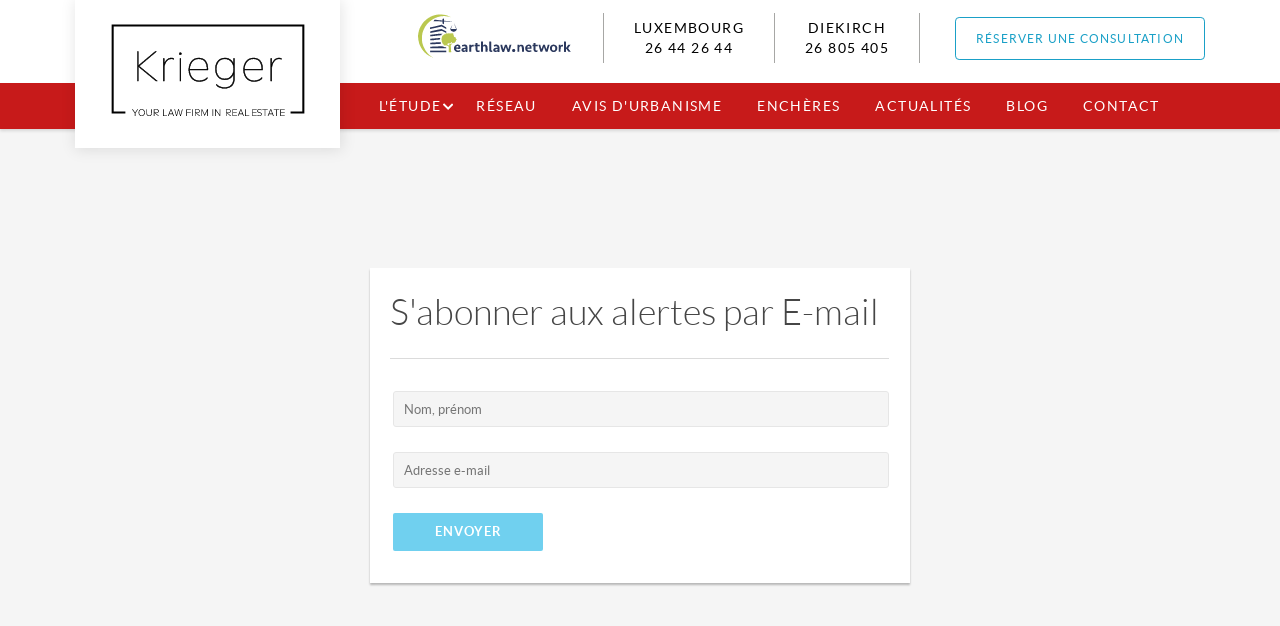

--- FILE ---
content_type: text/html; charset=utf-8
request_url: https://www.krieger-avocats.lu/index.php?sf_rewrite=inscription-adjudications&amp;sid=f7ea98aba97fce5ff385e53d7c633916
body_size: 3817
content:
<!DOCTYPE html>
<html>
	<head>
		<meta name="viewport" content="width=device-width, initial-scale=1.0" />
		<title>Inscription adjudications</title>
		<!--START head//-->
<meta name="generator" content="Sefrengo / www.sefrengo.org"  />
<base href="https://www.krieger-avocats.lu/" />
<meta name="author" content="Georges Krieger" />
<meta name="description" content="Cabinet d'Avocats Luxembourg spécialisé en droit immobilier, mais aussi : Droit administratif et urbanisme, propriété, copropriété, baux, assistance des professionnels de l'immobilier" />
<meta name="keywords" content="Avocats à la Cour Luxembourg et Diekirch,droit immobilier,droit administratif,urbanisme,propriété,copropriété,baux,assistance des professionnels de l'immobilier" />
<meta name="robots" content="index, follow" />
<meta http-equiv="content-type" content="text/html; charset=utf-8" />
<!--END head//-->

		<link rel="shortcut icon" href="favicon.ico" type="image/x-icon" />
		<link rel="apple-touch-icon" href="apple-touch-icon.png" />
		<link rel="apple-touch-icon" sizes="57x57" href="apple-touch-icon-57x57.png" />
		<link rel="apple-touch-icon" sizes="72x72" href="apple-touch-icon-72x72.png" />
		<link rel="apple-touch-icon" sizes="76x76" href="apple-touch-icon-76x76.png" />
		<link rel="apple-touch-icon" sizes="114x114" href="apple-touch-icon-114x114.png" />
		<link rel="apple-touch-icon" sizes="120x120" href="apple-touch-icon-120x120.png" />
		<link rel="apple-touch-icon" sizes="144x144" href="apple-touch-icon-144x144.png" />
		<link rel="apple-touch-icon" sizes="152x152" href="apple-touch-icon-152x152.png" />
		<link type="text/css" rel="stylesheet" href="js/fancybox/jquery.fancybox.min.css" media="all" />
		<link type="text/css" rel="stylesheet" href="js/slider-slick/slick.css" media="all" />
		<link type="text/css" rel="stylesheet" href="js/slider-slick/slick-theme.css" media="all" />
		<link type="text/css" rel="stylesheet" href="cms/css/all-v2.2.css" media="all" />
		<link type="text/css" rel="stylesheet" href="cms/css/main1.css" media="all" />
		<link type="text/css" rel="stylesheet" href="cms/css/inner-page.css" media="all" />		<link type="text/css" rel="stylesheet" href="cms/css/custom.css?v=1.1.4" media="all" />
				<link media="print" rel="stylesheet" href="cms/css/print.css" />
		<meta name="google-site-verification" content="cXRE96u-BpvUktrNh0W9oa5lizH-63iGfnfkpsYDYkg" />
		<script src="cms/js/jquery-1.11.2.min.js"></script>
		<script src="cms/js/jquery-migrate-1.2.1.min.js"></script>
		<script type="text/javascript" src="js/fancybox/jquery.fancybox.min.js"></script>
		<script type="text/javascript" src="js/slider-slick/slick.min.js"></script>
		<script type="text/javascript" src="cms/js/jquery.main.js"></script>
		<script type="text/javascript" src="cms/js/jquery.form.min.js"></script>
		<script type="text/javascript" src="js/custom.js"></script>
		<!-- Google Tag Manager -->
		<script>
			(function(w,d,s,l,i){w[l]=w[l]||[];w[l].push({'gtm.start':
			new Date().getTime(),event:'gtm.js'});var f=d.getElementsByTagName(s)[0],
			j=d.createElement(s),dl=l!='dataLayer'?'&l='+l:'';j.async=true;j.src=
			'https://www.googletagmanager.com/gtm.js?id='+i+dl;f.parentNode.insertBefore(j,f);
			})(window,document,'script','dataLayer','GTM-NHQCV5Z');
		</script>
		<!-- End Google Tag Manager -->
		<!-- Google tag (gtag.js) -->
		<script async src="https://www.googletagmanager.com/gtag/js?id=G-S1GGSFS87T"></script>
		<script>
			window.dataLayer = window.dataLayer || [];
			function gtag(){dataLayer.push(arguments);}
			gtag('js', new Date());

			gtag('config', 'G-S1GGSFS87T');
		</script>
	</head>
	<body class="inner-page home">
		<!-- Google Tag Manager (noscript) -->
		<noscript><iframe src="https://www.googletagmanager.com/ns.html?id=GTM-NHQCV5Z" height="0" width="0" style="display:none;visibility:hidden"></iframe></noscript>
		<!-- End Google Tag Manager (noscript) -->
		<noscript>
			<div class="nojs">
				<p>Please enable Javascript in your browser for this site to work properly.</p>
			</div>
		</noscript>
		<!--[if lte IE 8]>
			<p class="browserupgrade">
				You are using an <strong>outdated</strong> browser. Please <a href="http://browsehappy.com/">upgrade your browser</a> or <a href="http://www.google.com/chromeframe/?redirect=true">activate Google Chrome Frame</a> to improve
				your experience.
			</p>
		<![endif]-->
		<div id="wrapper">
			<header id="header">
				<!--START 20//--><div class="box-address-header-top">
	<div class="inner-box-address-header-top holder">
		<div class="left">
			<ul>
                            <li><a href="https://earthlaw.network/fr/notre-reseau/"><img alt="Logo Earth Law Network" src="media/img/layout/earthlaw-network-logo-157x44.svg" /></a></li>
                            <li><a href="tel:+35226442644">26 44 26 44</a>Luxembourg</li>
                            <li><a href="tel:+35226805405">26 805 405</a>Diekirch</li>
			</ul>
		</div>
		<div class="right">
			<a href="pages/autres/contact.html#form-contact" class="btn">RÉSERVER UNE CONSULTATION</a>
		</div>
	</div>
</div>
<!--END 20//-->
				<div class="header-top">
					<div class="holder">
						<div class="logo-area">
							<!--START 50//--><strong class="logo1" ><a href="3a4f63bef807284925ba892dc0e77f4e/pages/accueil.html"><img alt="Krieger Associates" src="media/img/layout/krieger-associates-logo-200x103.svg" /></a></strong><!--END 50//-->
						</div>
						<div class="open-close">
							<a class="opener" href="/index.php?sf_rewrite=inscription-adjudications&amp;amp;sid=f7ea98aba97fce5ff385e53d7c633916#">OPEN</a>
							<div class="slide">
								<nav id="nav">
									<!--START 100//--><ul><!--END 100//-->
									<!--START 110//--><li>
    <a class="opener1" href="3a4f63bef807284925ba892dc0e77f4e/pages/l-etude/">L'étude</a>
    <div class="dropdown"><ul class="add-links">
<li><a href="3a4f63bef807284925ba892dc0e77f4e/notre-etude">L'étude</a></li>
<li><a href="3a4f63bef807284925ba892dc0e77f4e/pages/l-etude/competences.html">Compétences</a></li>
<li><a href="3a4f63bef807284925ba892dc0e77f4e/pages/l-etude/avocats.html">Avocats</a></li>
<li><a href="3a4f63bef807284925ba892dc0e77f4e/pages/l-etude/publications.html">Publications</a></li>
<li><a href="3a4f63bef807284925ba892dc0e77f4e/offres-d-emploi">Offres d'emploi</a></li>

</ul>    </div>
</li><!--END 110//-->
									<!--START 111//--><li><a href="3a4f63bef807284925ba892dc0e77f4e/pages/autres/reseau.html">Réseau</a></li>
<li><a href="3a4f63bef807284925ba892dc0e77f4e/pages/autres/avis-d-urbanisme.html">Avis d'urbanisme</a></li>
<li><a href="3a4f63bef807284925ba892dc0e77f4e/pages/autres/encheres.html">Enchères</a></li>
<li><a href="3a4f63bef807284925ba892dc0e77f4e/pages/autres/actualites.html">Actualités</a></li>
<li><a href="3a4f63bef807284925ba892dc0e77f4e/pages/autres/blog.html">Blog</a></li>
<li><a href="3a4f63bef807284925ba892dc0e77f4e/pages/autres/contact.html">Contact</a></li>

</ul>
<div class="desktop-none">
	<a href="pages/autres/contact.html#form-contact" class="btn">RÉSERVER UNE CONSULTATION</a>
	<ul>
		<li><a href="tel:+35226442644">26 44 26 44</a>Luxembourg</li>
		<li><a href="tel:+35226805405">26 805 405</a> Diekirch</li>
	</ul>
</div><!--END 111//-->
									
								</nav>
							</div>
						</div>
					</div>
				</div>
			</header>
			<!--START 450//--><div class="form-block">
	<h1>S'abonner aux alertes par E-mail</h1>
	<form
		action="https://krieger-avocats.us11.list-manage.com/subscribe/post?u=274cd5b07f7a20917ed9f6e4d&amp;id=4a12a4c9bb&amp;f_id=00848ae0f0"
		method="post"
		id="mc-embedded-subscribe-form"
		name="mc-embedded-subscribe-form"
		class="validate"
		target="_self"
	>
		<fieldset id="mc_embed_signup_scroll">
			<div class="input-box">
				<div class="input text required"><input type="text" name="LNAME" class="required" id="mce-LNAME" placeholder="Nom, prénom" required="required" /></div>
			</div>
			<div class="input-box">
				<div class="input text required"><input type="email" name="EMAIL" class="required email" id="mce-EMAIL" placeholder="Adresse e-mail" required="required" /></div>
			</div>
			<ul>
				<li>
					<div class="mc-field-group input-group" style="display:none">
						<input type="checkbox" value="512" name="group[34251][512]" id="mce-group[34251]-34251-8" checked />
						<label for="mce-group[34251]-34251-8">Annonces d'adjudication</label>
					</div>
				</li>
			</ul>
			<div id="mce-responses" class="clear foot">
				<div class="response" id="mce-error-response" style="display:none"></div>
				<div class="response" id="mce-success-response" style="display:none"></div>
			</div>
			<!-- real people should not fill this in and expect good things - do not remove this or risk form bot signups-->
			<div style="position: absolute; left: -5000px;" aria-hidden="true"><input type="text" name="b_274cd5b07f7a20917ed9f6e4d_4a12a4c9bb" tabindex="-1" value="" /></div>
			<input class="btn-holder" type="submit" id="mc-embedded-subscribe" value="Envoyer" />
		</fieldset>
	</form>
</div>
<!--END 450//-->
			<footer id="footer">
				<!--START 500//--><div class="holder">
     <div class="left">
          <strong class="logo"><a href="3a4f63bef807284925ba892dc0e77f4e/pages/">Krieger Associates</a></strong>
          <a href="pages/autres/contact.html#form-contact" class="btn">RÉSERVER UNE CONSULTATION</a>
     </div>
     <div class="right">
          <nav class="nav">
<ul>
       <li><a href="3a4f63bef807284925ba892dc0e77f4e/pages/accueil.html">Accueil</a></li>
<li class="active"><a href="3a4f63bef807284925ba892dc0e77f4e/inscription-adjudications">Inscription adjudications</a></li>

<!--END 500//-->
				<!--START 510//--><li><a href="3a4f63bef807284925ba892dc0e77f4e/pages/l-etude/">L'étude</a></li>
<li><a href="3a4f63bef807284925ba892dc0e77f4e/pages/competences/">Compétences</a></li>

<!--END 510//-->
				<!--START 511//--><li><a href="3a4f63bef807284925ba892dc0e77f4e/pages/autres/reseau.html">Réseau</a></li>
<li><a href="3a4f63bef807284925ba892dc0e77f4e/pages/autres/avis-d-urbanisme.html">Avis d'urbanisme</a></li>
<li><a href="3a4f63bef807284925ba892dc0e77f4e/pages/autres/encheres.html">Enchères</a></li>
<li><a href="3a4f63bef807284925ba892dc0e77f4e/pages/autres/actualites.html">Actualités</a></li>
<li><a href="3a4f63bef807284925ba892dc0e77f4e/pages/autres/blog.html">Blog</a></li>
<li><a href="3a4f63bef807284925ba892dc0e77f4e/pages/autres/contact.html">Contact</a></li>

   </ul>
  </nav>
  <div class="amyma">webdesign by <a href="https://www.amyma.lu" title="webdesign by amyma">amyma</a></div>
</div><!--END 511//-->
				<!--START 512//--><div class="box-subscribe">
	<h3>
		<img src="cms/images/flyer.svg" alt="Newsletter" />
		<span>Abonnez-vous à notre newsletter</span>
	</h3>
	<a class="sign-up" data-fancybox data-src="#hidden-content" href="javascript:;">INSCRIPTION</a>

	<div style="display: none;" id="hidden-content">
		<div class="thumbnail-fancybox" style="background:url('cms/images/lh-image04.jpg'); background-position: top center;"></div>
		<div class="content-fancybox">
			<h3>Abonnez-vous à notre newsletter</h3>
			<p>Restez à jour avec les dernières nouveautés en matière de droit immobilier</p>
			<form
				action="https://krieger-avocats.us11.list-manage.com/subscribe/post?u=274cd5b07f7a20917ed9f6e4d&amp;id=4a12a4c9bb&amp;f_id=00848ae0f0"
				method="post"
				id="mc-embedded-subscribe-form"
				name="mc-embedded-subscribe-form"
				class="validate"
				target="_self"
			>
				<div id="mc_embed_signup_scroll">
					<div class="row-input">
						<input type="text" name="LNAME" class="required" id="mce-LNAME" value="" placeholder="Nom, prénom" required="required" />
						<input type="email" name="EMAIL" class="required email" id="mce-EMAIL" value="" placeholder="Adresse e-mail" required="required" />
					</div>
					<p style="margin-bottom:22px">Domaines d'intérêt</p>
					<div class="wrap-checkbox">
						<div class="incheck">
							<div class="left">
								<div class="row-check">
									<input type="checkbox" value="1" name="group[34251][1]" id="mce-group[34251]-34251-0" />
									<label for="mce-group[34251]-34251-0">Droit administratif, urbanisme et environnement</label>
								</div>
								<div class="row-check">
									<input type="checkbox" value="2" name="group[34251][2]" id="mce-group[34251]-34251-1" />
									<label for="mce-group[34251]-34251-1">Copropriété</label>
								</div>
								<div class="row-check">
									<input type="checkbox" value="4" name="group[34251][4]" id="mce-group[34251]-34251-2" />
									<label for="mce-group[34251]-34251-2">Baux, emphythéose et superficie</label>
								</div>
								<div class="row-check">
									<input type="checkbox" value="8" name="group[34251][8]" id="mce-group[34251]-34251-3" />
									<label for="mce-group[34251]-34251-3">Droit de propriété et transactions immobilières</label>
								</div>
							</div>
							<div class="right">
								<div class="row-check">
									<input type="checkbox" value="16" name="group[34251][16]" id="mce-group[34251]-34251-4" />
									<label for="mce-group[34251]-34251-4">Construction</label>
								</div>
								<div class="row-check">
									<input type="checkbox" value="32" name="group[34251][32]" id="mce-group[34251]-34251-5" />
									<label for="mce-group[34251]-34251-5">Assistance aux professionels <br>de l’immobilier</label>
								</div>
								<div class="row-check">
									<input type="checkbox" value="64" name="group[34251][64]" id="mce-group[34251]-34251-6" />
									<label for="mce-group[34251]-34251-6">Successions</label>
								</div>
								<div class="row-check">
									<input type="checkbox" value="256" name="group[34251][256]" id="mce-group[34251]-34251-7" />
									<label for="mce-group[34251]-34251-7">Conférences de l'étude</label>
								</div>								
							</div>
						</div>
					</div>
					<div id="mce-responses" class="clear foot">
						<div class="response" id="mce-error-response" style="display:none"></div>
						<div class="response" id="mce-success-response" style="display:none"></div>
					</div>
					<!-- real people should not fill this in and expect good things - do not remove this or risk form bot signups-->
					<div style="position: absolute; left: -5000px;" aria-hidden="true"><input type="text" name="b_274cd5b07f7a20917ed9f6e4d_4a12a4c9bb" tabindex="-1" value="" /></div>
					<input class="btn" type="submit" id="mc-embedded-subscribe" value="Envoyer" />
				</div>
			</form>
		</div>
	</div>
</div>
<!--END 512//-->
			</footer>
		</div>
			</body>
</html>


--- FILE ---
content_type: text/css
request_url: https://www.krieger-avocats.lu/cms/css/all-v2.2.css
body_size: 75337
content:
@font-face {
	font-family: 'latoregular';
	src: url('../../media/fonts/lato-regular-webfont.eot');
	src: url('../../media/fonts/lato-regular-webfont.eot?#iefix') format('embedded-opentype'), url('../../media/fonts/lato-regular-webfont.woff') format('woff'), url('../../media/fonts/lato-regular-webfont.ttf') format('truetype'), url('../../media/fonts/lato-regular-webfont.svg#latoregular') format('svg');
	font-weight: normal;
	font-style: normal;
}
@font-face {
	font-family: 'latolight';
	src: url('../../media/fonts/lato-light-webfont.eot');
	src: url('../../media/fonts/lato-light-webfont.eot?#iefix') format('embedded-opentype'), url('../../media/fonts/lato-light-webfont.woff') format('woff'), url('../../media/fonts/lato-light-webfont.ttf') format('truetype'), url('../../media/fonts/lato-light-webfont.svg#latolight') format('svg');
	font-weight: normal;
	font-style: normal;
}
@font-face {
	font-family: 'latoblack';
	src: url('../../media/fonts/lato-black-webfont.eot');
	src: url('../../media/fonts/lato-black-webfont.eot?#iefix') format('embedded-opentype'), url('../../media/fonts/lato-black-webfont.woff') format('woff'), url('../../media/fonts/lato-black-webfont.ttf') format('truetype'), url('../../media/fonts/lato-black-webfont.svg#latoblack') format('svg');
	font-weight: normal;
	font-style: normal;
}
@font-face {
	font-family: 'latobold';
	src: url('../../media/fonts/lato-bold-webfont.eot');
	src: url('../../media/fonts/lato-bold-webfont.eot?#iefix') format('embedded-opentype'), url('../../media/fonts/lato-bold-webfont.woff') format('woff'), url('../../media/fonts/lato-bold-webfont.ttf') format('truetype'), url('../../media/fonts/lato-bold-webfont.svg#latobold') format('svg');
	font-weight: normal;
	font-style: normal;
}
@font-face {
	font-family: 'latoitalic';
	src: url('../../media/fonts/lato-italic-webfont.eot');
	src: url('../../media/fonts/lato-italic-webfont.eot?#iefix') format('embedded-opentype'), url('../../media/fonts/lato-italic-webfont.woff') format('woff'), url('../../media/fonts/lato-italic-webfont.ttf') format('truetype'), url('../../media/fonts/lato-italic-webfont.svg#latoitalic') format('svg');
	font-weight: normal;
	font-style: normal;
}
@font-face {
	font-family: 'open_sansregular';
	src: url('../../media/fonts/opensans-regular-webfont.eot');
	src: url('../../media/fonts/opensans-regular-webfont.eot?#iefix') format('embedded-opentype'), url('../../media/fonts/opensans-regular-webfont.woff') format('woff'), url('../../media/fonts/opensans-regular-webfont.ttf') format('truetype'), url('../../media/fonts/opensans-regular-webfont.svg#open_sansregular') format('svg');
	font-weight: normal;
	font-style: normal;
}
@font-face {
	font-family: 'latolight_italic';
	src: url('../../media/fonts/lato-lightitalic-webfont.eot');
	src: url('../../media/fonts/lato-lightitalic-webfont.eot?#iefix') format('embedded-opentype'), url('../../media/fonts/lato-lightitalic-webfont.woff') format('woff'), url('../../media/fonts/lato-lightitalic-webfont.ttf') format('truetype'), url('../../media/fonts/lato-lightitalic-webfont.svg#latolight_italic') format('svg');
	font-weight: normal;
	font-style: normal;
}
@font-face {
	font-family: 'tungstenmedium';
	src: url('../../media/fonts/tungsten-medium-webfont.eot');
	src: url('../../media/fonts/tungsten-medium-webfont.eot?#iefix') format('embedded-opentype'), url('../../media/fonts/tungsten-medium-webfont.woff') format('woff'), url('../../media/fonts/tungsten-medium-webfont.ttf') format('truetype'), url('../../media/fonts/tungsten-medium-webfont.svg#tungstenmedium') format('svg');
	font-weight: normal;
	font-style: normal;
}
html, body, div, span, applet, object, iframe,
h1, h2, h3, h4, h5, h6, p, blockquote, pre,
a, abbr, acronym, address, big, cite, code,
del, dfn, em, img, ins, kbd, q, s, samp,
small, strike, strong, sub, sup, tt, var,
b, u, i, center,
dl, dt, dd, ol, ul, li,
fieldset, form, label, legend,
table, caption, tbody, tfoot, thead, tr, th, td,
article, aside, canvas, details, embed, 
figure, figcaption, footer, header, hgroup, 
menu, nav, output, ruby, section, summary,
time, mark, audio, video {
	margin: 0;
	padding: 0;
	border: 0;
	font-size: 100%;
	font: inherit;
	vertical-align: baseline;
}
/* HTML5 display-role reset for older browsers */
article, aside, details, figcaption, figure, 
footer, header, hgroup, menu, nav, section {
	display: block;
}
body {
	line-height: 1;
}
ol, ul {
	list-style: none;
}
blockquote, q {
	quotes: none;
}
blockquote:before, blockquote:after,
q:before, q:after {
	content: '';
	content: none;
}
table {
	border-collapse: collapse;
	border-spacing: 0;
}
.formTopInfoErr {color: red}
.formTopInfo {color: green}

* { max-height: 1000000px; }
body {
	margin: 0;
	color: #747474;
	font: 13px/24px 'latoregular', Arial, Helvetica, sans-serif;
	background: #f5f5f5;
	min-width: 1200px;
	-webkit-text-size-adjust: 100%;
	-ms-text-size-adjust: none;
}
/* Javascript error msg */
.nojs{
	background:#FFF5CE;
	border-bottom:1px solid #FBC900;
	color:#B00000;
	font-size:.8em;
	font-weight:bold;
	padding:5px;
	text-align:center;
}
img { border-style: none; }
a {
	text-decoration: none;
	color: #9f9f9f;
}
a:hover { text-decoration: underline; }
a:active { background-color: transparent; }
input, textarea, select {
	font: 13px/16px 'latoregular', Arial, Helvetica, sans-serif;
	vertical-align: middle;
	color: #747474;
	outline: none;
}
form, fieldset {
	margin: 0;
	padding: 0;
	border-style: none;
}
input[type=text], input[type=password], input[type=search], input[type=file], textarea { -webkit-appearance: none; }
input[type=search],input[type=submit], #avissearchstring input[type=text] {
	-webkit-appearance: textfield;
	-webkit-box-sizing: content-box;
	 -webkit-appearance: none;
	 border-radius: 0 !important;
	 -ms-border-radius: 0 !important;
	 -webkit-border-radius: 0 !important;
}
input[type=submit] { cursor: pointer; }
header, footer, article, section, hgroup, nav, figure { display: block; }
blockquote, blockquote:before, blockquote:after, q, q:before, q:after { quotes: none; }
blockquote:before, blockquote:after, q:before, q:after { content: ''; }
#wrapper {
	overflow: hidden;
	position: relative;
	z-index: 2;
}
#header {
	position: relative;
	background: #fff;
	z-index: 999;
	background-color: rgba(255, 255, 255, 0.86);
}
#header .js-slide-hidden {
	position: static !important;
	left: 0 !important;
	top: 0 !important;
}
#header .holder {
	max-width: 940px;
	margin: 0 auto;
	position:relative;
}
#header .holder:after {
	display: block;
	content: '';
	clear: both;
}
.header-top {
	height: 92px;
	background: #fff;
	-webkit-box-shadow: 0 2px 3px 0 rgba(0,0,0,0.13);
	box-shadow: 0 2px 3px 0 rgba(0,0,0,0.13);
}
.header-top:after{ display:block; content:''; clear:both;}
.logo-area {
	float: left;
	width: 220px;
	height: 92px;
	background-repeat: no-repeat;
	background-image: url([data-uri]);
	padding: 36px 25px 25px;
	text-align: center;
	margin: 0 22px -61px -29px;
	position: absolute;
	left:0;
	top:0;
	z-index: 9999;
}
.logo {
	width: 162px;
	height: 56px;
	display: inline-block;
	vertical-align: top;
	overflow: hidden;
	background-repeat:no-repeat;
	text-indent: -9999px;
	background-image: url([data-uri]);
	margin: 0 0 0 12px;
}
.logo a {
	display: block;
	height: 100%;
}
#header .opener {
	background-image: url([data-uri]);
	width: 39px;
	height: 28px;
	text-indent: -9999px;
	overflow: hidden;
	display: none;
	float: right;
	margin: 40px 27px 0 0;
}
.open-close { margin:0; }
.open-close:after{ display:block; content:''; clear:both;}
#nav {
	position: relative;
	font-size: 12px;
	line-height:85px;
	text-transform: uppercase;
	padding:0 0 0 7px;
}
#nav > ul {
	margin: 0 -9px 0 0;
	padding: 0;
	list-style: none;
	overflow: hidden;
	width:76%;
	float:right;
	text-align: right;
}
#nav > ul > li:first-child { border: none; }
#nav > ul > li {
	display: inline-block;
	vertical-align: top;
	text-align: center;
	border-left: 1px solid #ededed;
	height: 92px;
	margin: 0 -3px 0 0;
}
#nav > ul > li > a {
	color: #9f9f9f;
	display: block;
	padding:7px 26px 0;
}
#nav > ul > li > a > span { padding: 4px 0 0; }
#nav > ul > li > a:hover, #nav > ul > li.active > a,#nav > ul > li:hover > a {
	background: #e5f3f8;
	color: #82acbb;
	text-decoration: none;
	text-shadow: 0 1px 0 #fff;
}
#nav .dropdown{
	position:absolute;
	left:0;
	top:92px;
	width:100%;
	background: #fff;
	background-color: rgba(255, 255, 255, 0.86);
	margin:0 -9999px;
	padding:0 9999px;
	z-index:-1;
}
body #nav .dropdown, .about #nav .dropdown { display:none; overflow:hidden;} 
body #nav > ul > li:hover > .dropdown,body #nav > ul > li.hover > .dropdown, .about #nav > ul > li:hover > .dropdown,.about #nav > ul > li.hover > .dropdown{ display:block;}
#nav .add-links {
	height: 55px;
	padding: 7px 0 9px;
	margin: 0 -8px 0 0;
	list-style: none;
	width: 100%;
	float:right;
	text-transform: none;
	text-shadow: 0 1px 0 #fff;
	font: 14px/55px 'open_sansregular', Arial, Helvetica, sans-serif;
	text-align: right;
}
.add-links li:first-child { background: none; }
.add-links li {
	display: inline-block;
	vertical-align: top;
	background-repeat: repeat-y;
	height: 55px;
	padding:0 23px; 
	background-image: url([data-uri]);
}
.add-links li a { color: #7b8d93; display:block; padding:0; }
.add-links li a:hover, .add-links li.active a {
	color: #71c7e4;
	text-decoration: none;
}
.slideshow {
	position: relative;
	margin: -70px 0 0;
	width: 100%;
	display: inline-block;
	vertical-align: top;
}
.slideshow .slide {
	position: absolute;
	z-index: 1;
	left: 0;
	top: 0;
	width:100%;
}
.slideshow .slide img {
	vertical-align: top;
	height: auto;
	width: 100%;
}
.pagination {
	position: absolute;
	left: 0;
	bottom: 16px;
	width: 100%;
	z-index: 9999;
}
.pagination ul {
	max-width: 1200px;
	margin: 0 auto;
	padding:0 274px 0 0;
	list-style: none;
	overflow: hidden;
}
.pagination ul li {
	float: right;
	margin: 0 0 0 28px;
}
.pagination ul li a {
	background-repeat: no-repeat;
	background-image: url([data-uri]);
	width: 12px;
	height: 12px;
	display: block;
	text-indent: -9999px;
	overflow: hidden;
}
.pagination ul li a:hover, .pagination ul li.active a { background-image: url([data-uri]); }
#main {
	max-width: 940px;
	margin: -100px auto 22px;
	position: relative;
	z-index: 99;
}
.inner2 #main { margin-top: -116px; }
.inner4 #main { margin-top: -88px; }
.inner8 #main { margin-top: -25px; }
.inner9 #main { margin-top: 37px; }
.inner6 #main { margin-top: -92px; }
#main:after {
	display: block;
	content: '';
	clear: both
}
#content {
	float: left;
	width: 50%;
	background: #fff;
	-webkit-box-shadow: 0 0 2px 0 rgba(0,0,0,.26);
	box-shadow: 0 0 2px 0 rgba(0,0,0,.26);
	padding: 30px 3% 5px 4.3%;
}
#content h1, .container h1, .visual .caption h1, .avocats-sec h1 {
	font: 36px/38px 'latolight', Arial, Helvetica, sans-serif;
	margin: 0 0 35px -6px;
	padding: 0 0 26px;
	border-bottom: 1px solid #dbdbdb;
	color: #464646;
}
.container > h2 {
   	margin: 0 0 12px;
	color: #464646;
	font: 18px/20px 'latobold', Arial, Helvetica, sans-serif;
}
/* reposition caption & visual for Blog 
.inner4 .visual { margin: -37px 0 0; }
.inner4 .visual .caption { top: 150px; } */

.visual .caption h1 {
	border: none;
	margin: 0 0 12px;
	padding: 0;
}
.inner2 .container h1 {
	padding: 0 0 22px;
	margin:0 13px 25px 0;
}
.inner5 .container h1 {
	padding: 0 0 24px;
	margin-bottom: 20px;
}
.inner3 .container h1 {
	padding: 0 0 24px;
	margin-bottom: 12px;
}
.inner6 .container h1 {
	padding: 0 0 26px;
	margin: 0 0 33px;
}
.inner7 .container h1 {
	padding: 0 3.1% 28px;
	margin: 0 0;
}
#content p { margin: 0 0 24px; }
#sidebar {
	float: right;
	width: 38.5%;
	padding: 174px 0 0;
}
.publication {
	margin: 0 0 10px;
	text-shadow: 0 1px 0 #fff;
}
.publication h2 {
	margin: 0 0 22px 3px;
	font: 14px/24px 'latoblack', Arial, Helvetica, sans-serif;
	color: #b7b7b7;
	text-transform: uppercase;
	letter-spacing: 3px;
}
.publication h2 span {
	background-image: url([data-uri]);
	padding: 0 33px 0 0;
	height: 24px;
	display: inline-block;
	vertical-align: top;
	background-repeat: no-repeat;
	background-position: 100% 50%;
}
.inner8 .publication h2 span { background: none; }
.public-area {
	margin: 0;
	padding: 0;
	list-style: none;
}
.public-area .public {
	background-repeat: repeat-x;
	background-image: url([data-uri]);
	padding: 27px 37px 0 0;
	margin: 0 0 30px;
}
.public-area .public .img-frame, .publication-sec .block .img-frame, .news-area .block .img-frame {
	float: left;
	margin: 4px 23px 0 0;
	position: relative;
}
.publication-sec .block .img-frame, .news-area .block .img-frame  {
	margin: -3px 0 14px;
	width: 42%;
	float: none;
}
.public-area .public .img-frame .text, .publication-sec .block .text, .news-area .block .text {
	position: absolute;
	left: 18px;
	top: 18px;
	color: #fff;
	font: 18px/20px 'tungstenmedium', Arial, Helvetica, sans-serif;
}
.public-area .public .img-frame .special-ico{ 
	position:absolute; 
	left:-3px; 
	top:19px; 
	z-index:99;
}
.inner6 .public-area .public .img-frame .text {
	font-size: 9px;
	line-height: 12px;
	left: 10px;
	top: 7px;
	text-shadow: none;
}
.inner1 .publication-sec .block .text {
	font-size: 25px;
	line-height: 28px;
	left: 14px;
	top: 29px;
}
.publication-sec .block .img-frame img, .news-area .block .img-frame img {
	vertical-align: top;
	width: 100%;
}
.publication-sec .block .img-frame .special-ico{ 
	position:absolute; 
	left:-3px; 
	top:19px; 
	z-index:99;
}
.public-area .public img { vertical-align: top; }
.inner6 .public-area .public .img-frame {
	display: block;
	float: none;
	margin: 0 0 26px 0;
	width: 30%;
}
.inner6 .public-area .public:first-child .img-frame { margin: 0 0 19px; }
.inner6 .public-area .public .img-frame img {
	width: 100%;
	vertical-align: top;
}
.side-column .public-area .public .img-frame {
	float: none;
	display: inline-block;
	vertical-align: top;
	width: 31%;
	margin: 4px 0 27px;
}
.container .side-column .public-area .public:first-child .img-frame { margin: 4px 0 20px; }
.side-column .public-area .public .img-frame img {
	width: 100%;
	height: auto;
}
.side-column .public-area .public .img-frame .text {
	left: 9px;
	top: 3px;
	font-size: 9px;
}
.public-area .public .info { overflow: hidden; }
.public-area .public .info .title, .public-area .public .info h3 {
	display: block;
	font: 18px/20px 'latobold', Arial, Helvetica, sans-serif;
	color: #464646;
	margin: 0 0 23px;
}
.side-column .public-area .public .info .title {
	letter-spacing: 0;
	text-transform: none;
}
.public-area .public .info .title a { color: #464646; }
.public-area .public .info p { margin: 0 0 9px; }
.public-area .public .info .see-detail, .actualites-sec .articles-area .article .btn-plus, 
.publication-sec .btn-prev, .news-area .btn-prev, .column .btn-prev, .urbanisme-sec .btn-next, .column-info .post .btn-prev, .news-area .btn-prev2  {
	background-image: url([data-uri]);
	padding: 0 12px 0 0;
	margin: 0 0 0 1px;
	color: #c8c8c8;
	text-transform: uppercase;
	font-family: 'latobold', Arial, Helvetica, sans-serif;
	letter-spacing: 1px;
	background-position: 100% 50%;
	background-repeat: no-repeat;
}
.competences-sec {
	position: relative;
	background-image: url([data-uri]);
	background-size: 100% 100%
}
.competences-sec .img-holder { overflow: hidden; }
.competences-sec .img-holder img {
	vertical-align: top;
	width: 100%;
	height: auto;
}
.competences-sec .com-info { margin: 0; }
.competences-sec .com-info .holder {
	max-width: 940px;
	margin: 0 auto;
	padding: 45px 0 51px;
}
.competences-sec .head, .actualites-sec .head {
	overflow: hidden;
	text-align: center;
	margin: 0 0 33px;
}
.actualites-sec .head {
	text-shadow: 0 1px 0 #fff;
	margin: 0 0 50px;
}
.competences-sec h2, .actualites-sec h2 {
	text-transform: uppercase;
	margin: 0;
	color: #464646;
	letter-spacing: 3px;
	font: 14px/24px 'latoblack', Arial, Helvetica, sans-serif;
	text-align: center;
	position: relative;
	padding: 0 43px;
	display: inline-block;
}
.actualites-sec h2 { padding: 0 27px; }
.competences-sec h2:after, .competences-sec h2:before, .actualites-sec h2:after, .actualites-sec h2:before {
	background: #fff;
	content: "";
	height: 1px;
	left: 100%;
	position: absolute;
	top: 11px;
	width: 9999px;
}
.actualites-sec h2:after, .actualites-sec h2:before {
	background-repeat: repeat-x;
	background-image: url([data-uri]);
	height: 2px;
}
.competences-sec h2:before, .actualites-sec h2:before {
	left: auto;
	right: 100%;
}
.competences-sec ul {
	margin: 0;
	padding: 0 14px;
	list-style: none;
	font: italic 15px/17px 'latoitalic', Arial, Helvetica, sans-serif;
	text-shadow: 0 1px 0 #fff;
}
.competences-sec ul li {
	display: inline-block;
	vertical-align: top;
	width: 33%;
	margin: 0 0 17px;
}
.competences-sec ul li img {
	display: inline-block;
	vertical-align: middle;
	margin: 0 10px 0 0;
}
.competences-sec ul li a {
	display: inline-block;
	vertical-align: middle;
	color: #0a607c
}
.actualites-sec {
	max-width: 940px;
	margin: 0 auto 28px;
	padding: 31px 0;
}
.actualites-sec .articles-area {
	margin: 0;
	padding: 0;
	list-style: none;
	text-align: center;
	text-shadow: 0 1px 0 #fff;
}
.actualites-sec  .article {
	display: inline-block;
	vertical-align: top;
	width: 30%;
	padding: 0 14px;
}
.actualites-sec .articles-area .article .time-sec, .news-area .time-sec {
	width: 64px;
	height: 64px;
	border-radius: 50%;
	color: #b5b5b5;
	border: 3px solid #e9e9e9;
	background: #fff;
	display: inline-block;
	vertical-align: top;
	overflow: hidden;
	text-transform: uppercase;
	font: 12px/14px 'latobold', Arial, Helvetica, sans-serif;
	margin: 0 0 16px;
}
 .news-area .time-sec {
	text-align: center;
	text-shadow: 0 1px 0 #fff;
	background: #f8f8f8;
	float:left;
 }
.actualites-sec .articles-area .article .time-sec span, .news-area .time-sec span {
	display: block;
	font: 25px/27px 'latoblack', Arial, Helvetica, sans-serif;
	color: #70d0ef;
	margin: 11px 0 1px;
}
.actualites-sec .articles-area .article .title {
	display: block;
	margin: 0 0 18px;
	font: 18px/24px 'latobold', Arial, Helvetica, sans-serif;
}
.actualites-sec .articles-area .article .title a { color: #464646 }
.actualites-sec .articles-area .article p { margin: 0 0 13px; }
.actualites-sec .articles-area .article blockquote { margin: -13px 0 12px }
#footer {
	background: #fff;
	-webkit-box-shadow: 0 -2px 2px 0 rgba(0,0,0,.10);
	box-shadow: 0 -2px 2px 0 rgba(0,0,0,.10);
}
#footer .holder {
	max-width: 940px;
	margin: 0 auto;
	padding: 26px 0 33px;
	position:relative;
}
#footer .holder:after {
	display: block;
	content: '';
	clear: both;
}
#footer .logo {
	background-position: -195px 0;
	background-image: url([data-uri]);
	width: 99px;
	height: 34px;
	margin: 0;
	float: left;
}
#footer .nav {
	font-size: 12px;
	line-height: 14px;
	float: right;
	width: 72%;
}
#footer .nav ul {
	margin: 0;
	padding: 13px 0 0;
	display: table;
	width: 100%;
	list-style: none;
	overflow: hidden;
	text-transform: uppercase;
}
#footer .nav ul li {
	display: table-cell;
	padding: 0 7px;
}
.amyma {
	font-size:9px;
	position:absolute;
	right:26px;
	bottom:0;
	text-transform:none;
	color:#9f9f9f;
}
#footer .amyma a {color:#ff9900}
.visual {
	overflow: hidden;
	margin: -109px 0 0;
	display: inline-block;
	vertical-align: top;
	width: 100%;
	position: relative;
}
.visual img {
	vertical-align: top;
	width: 100%;
	height: auto;
}
.visual .caption {
	position: absolute;
	left: 0;
	top: 221px;
	z-index: 99;
	width: 100%;
}
.visual .caption .holder {
	max-width: 940px;
	margin: 0 auto;
	overflow: hidden;
	padding: 0 20px;
}
.visual .caption .holder .block {
	background:#fff;
	background-color: rgba(255, 255, 255, .86);
	width: 54.4%;
	float: left;
	padding: 34px 54px 31px;
}
.visual .caption p { margin: 0 0 14px 3px; }
.container {
	background: #fff;
	-webkit-box-shadow: 0 1px 2px 0 rgba(0,0,0,.26);
	box-shadow: 0 1px 2px 0 rgba(0,0,0,.26);
	padding: 32px 4.2% 62px;
	margin: 0 0 38px;
}
.container:after {
	display: block;
	clear: both;
	content: '';
}
.inner .container {
	padding: 32px 4.2% 36px;
	margin: 0 0 52px;
}
.inner4 .container {
	padding: 33px 4.3% 27px;
	margin: 0 0 48px;
}
.inner8 .container {
	margin: 0 0 74px;
	padding: 43px 4.7% 11px;
}
.inner5 .container {
	padding: 32px 4.2% 58px;
	margin: 0 0 51px;
}
.inner6 .container {
	padding: 21px 4.2% 53px;
	margin: 0;
}
.inner7 .container {
	padding: 32px 0 0;
	margin: 0 0 51px;
}
.inner1 .container {
	margin: 0 0 71px;
	padding: 32px 4.2% 36px;
}
.inner2 .container {
	margin: 0 0 8px;
	padding:30px 4.2% 2px;
}
.container h1 { margin-left: 0; }
.content-block { overflow: hidden; }
.content-block .block:first-child {
	float: left;
	width: 49%;
}
.content-block .block {
	width: 48.5%;
	float: right;
	text-align: justify;
}
.content-block .block p { margin: 0; }
.publication-sec, .news-area { overflow: hidden; }
.urbanisme-sec{ margin:0 11px 0 0}
.publication-sec .holder, .news-area .holder {
	overflow: hidden;
	border-bottom: 1px solid #dbdbdb;
	padding: 11px 3% 62px;
	margin: 0 0 18px;
}
.publication-sec .block:first-child, .news-area .block:first-child {
	float: left;
	margin: 2px 10% 0 0;
}
.inner1 .publication-sec .block:first-child { margin: 2px -130px 0 0; }
.publication-sec .block, .news-area .block { overflow: hidden; }
.publication-sec .block p, .news-area .block p { margin: 0 0 24px; }
.publication-sec .block .img-holder, .news-area .block .img-holder { margin: 0 0 12px; }
.publication-sec .block .img-holder img, .news-area .block .img-holder img {
	display: inline-block;
	vertical-align: top;
}
.publication-sec .block .btn-commander, .visual .caption .btn-detail {
	width: 150px;
	height: 39px;
	background: #70d0ef;
	border-radius: 2px;
	text-align: center;
	display: block;
	text-transform: uppercase;
	color: #fff;
	font: 13px/39px 'latobold', Arial, Helvetica, sans-serif;
}
.visual .caption .btn-detail { margin: 0 0 0 3px; }
.publication-sec .btn-prev, .column .btn-prev, .news-area .btn-prev2 {
	background-position: 0 50%;
	background-repeat: no-repeat;
	background-image: url([data-uri]);
	padding: 0 0 0 20px;
	margin: 0 0 0 3px;
}
.container .publication {
	margin: -48px 0 34px;
	padding: 0 3px;
}
.inner12 .container .publication { margin-top: 0; }
.inner6 .container .publication { padding: 0; margin:0 }
.inner6 .container .publication h2{ display:none;}
.container .side-column .publication {
	margin: 0;
	padding: 0;
}
.container .side-column .publication h2 { margin: 0 0 2px; }
.container .public-area .public:first-child { background: none;/*margin: 0 0 38px;
	padding: 6px 0 0 8px;*/ }
.inner6 .container .public-area .public:first-child {
	background: none;
	margin: 0 0 24px;
	padding: 6px 0 0 0;
}
.container .side-column .public-area .public:first-child {
	background: none;
	margin: 0 0 22px;
	padding: 20px 0 0 0;
}
.container .public-area .public {
	overflow: hidden;
	margin: 0 0 32px;
	padding: 55px 37px 0 0;
}
.inner6 .container .public-area .public { padding: 27px 0 0 0; }
.container .side-column .public-area .public {
	overflow: hidden;
	margin: 0 0 32px;
	padding: 23px 0 0 0;
}
.urbanisme-sec .holder {
	margin: 0 0 14px;
	padding: 0 15px 12px 0;
}
.inner2 .urbanisme-sec .holder{ padding-right:4px;}
.urbanisme-sec .block:first-child { margin: 3px 6.3% 0 2px; }
.urbanisme-sec .top-info {
	overflow: hidden;
	padding: 0 0 0 4px;
	margin: 0 0 31px;
}
.urban-area .top-info {
	padding: 0;
	margin: 0;
}
.urbanisme-sec .top-info .time {
	color: #c8c8c8;
	font-family: 'latobold', Arial, Helvetica, sans-serif;
	display: inline-block;
	vertical-align: top;
	margin: 0;
}
.urbanisme-sec .time {
	display: block;
	margin: 0 0 36px;
}
.container .social-networks {
	float: right;
	margin: 2px 0 0;
	list-style: none;
	padding: 0;
}
.inner2 .container .social-networks {
	float: right;
	margin:0;
	list-style: none;
	padding: 0;
}
.container .social-networks li {
	float: left;
	margin: 0 0 0 2px;
}
.container .social-networks li a {
	width: 22px;
	height: 21px;
	text-indent: -9999px;
	overflow: hidden;
	display: block;
	background-repeat: no-repeat;
	background-image: url([data-uri]);
}
.container .social-networks li.facebook a { background-position: 0 0; }
.container .social-networks li.twitter a { background-position: -25px 0; }
.container .social-networks li.linkedin a { background-position: -49px 0; }
.container .social-networks li.google-plus a { background-position: -74px 0; }
.container .social-networks li.email a { background-position: -98px 0; }
.urbanisme-sec h3 {
	margin: 0 0 14px;
	color: #464646;
	font: 16px/18px 'latobold', Arial, Helvetica, sans-serif;
}
.urbanisme-sec .block p { margin: 0 0 34px 2px; }
.urbanisme-sec .block strong { font-weight: bold; }
.urbanisme-sec .detail p { margin: 0 0 10px 2px; }
.urban-area .block p { margin: 0 0 11px 1px; }
.urbanisme-sec .imp-note {
	margin: 0 0 33px;
	font-size: 12px;
	line-height: 18px;
}
.inner3 .urbanisme-sec .imp-note { margin: 0 0 39px; }
.urbanisme-sec .imp-note p { margin: 0; }
.urbanisme-sec .imp-note .title {
	display: block;
	color: #747474;
	font: 16px/18px 'latobold', Arial, Helvetica, sans-serif;
	margin: 0 0 8px 2px;
}
.urbanisme-sec .btn-prev, .urbanisme-sec .btn-next {
	display: inline-block;
	vertical-align: top;
	margin: 0 0 53px;
}
.urbanisme-sec .btn-next {
	margin: 0;
}
.urban-area { margin: 0 0 -21px; }
.inner3 .urban-area { margin: 0 0 -3px; }
.urban-area .post-area, .news-area .post-area {
	border-bottom: 1px solid #dbdbdb;
	padding: 0 0 30px;
	margin: 0 0 30px;
	overflow: hidden;
}
.urban-area .post-area h3, .news-area .post-area h3 {
	font-size: 18px;
	line-height: 23px;
}
.urban-area .post-area h3 a, .news-area .post-area h3 a { color: #464646; }
.paging {
	margin: 0 0 31px;
	text-align: center;
	text-shadow: 0 1px 0 #fff;
}
.paging ul {
	margin: 0;
	list-style: none;
	padding: 0;
	text-align: center;
	display: inline-block;
	vertical-align: top;
}
.paging .prev, .paging .next {
	width: 23px;
	height: 23px;
	display: inline-block;
	vertical-align: top;
	border-radius: 2px;
	background-position: 50%;
	background-color: #eaeaea;
	background-repeat: no-repeat;
	background-image: url([data-uri]);
	text-indent: -9999px;
	overflow: hidden;
}
.paging .next {
	background-position: 50%;
	background-repeat: no-repeat;
	background-color: #eaeaea;
	background-image: url([data-uri]);
}
.paging ul li {
	display: inline-block;
	vertical-align: top;
	margin: 0 7px;
}
.inner3 .paging ul li {
	margin: 0 6px;
}
.paging ul li a {
	width: 23px;
	height: 23px;
	display: inline-block;
	vertical-align: top;
	background: #eaeaea;
	border-radius: 2px;
	color: #747474
}
.paging ul li a:hover, .paging ul li.active a {
	background: #70d0ef;
	text-decoration: none;
	color: #fff;
}
.product-filter {
	margin: 0 0 37px;
	border-bottom: 1px solid #dbdbdb;
}
.inner3 .product-filter{ display:inline-block; vertical-align:top; width:100%;}
.product-filter .form-filter { margin: 0 0 10px; }
.product-filter .frame:first-child {
	float: left;
	width: 63.4%;
	padding: 7px 8px 18px;
	border: none;
}
.product-filter .frame,  .product-filter .framesearch {
	border-left: 1px solid #cecece;
	float: right;
	padding: 7px 0 10px 1.8%;
	width: 31.5%;
	position:relative;
}
.product-filter .filter-sec {
	float: left;
	width: 70%;
}
.product-filter .filter-sec:after {
	display: block;
	content: '';
	clear: both;
}
.product-filter .filter-sec label {
	float: left;
	margin: 7px 5.6% 0 0;
	color: #737373;
	text-transform: uppercase;
}
.product-filter .filter-sec .select-frame {
	width: 68%;
	float: left
}
.product-filter input[type='submit'] {
	width: 150px;
	height: 38px;
	background: #70d0ef;
	border: none;
	margin: 0;
	padding: 0;
	border-radius: 3px !important;
	color: #fff;
	text-transform: uppercase;
	float: right;
	line-height: 38px;
}
.product-filter input[type='search'], .inner3 .product-filter .search {
	line-height: 15px;
	text-transform: uppercase;
	font-size: 13px;
	width: 76%;
	height: 36px;
	border: 1px solid #e6e6e6;
	border-radius: 3px;
	padding: 0 40px 0 10px;
	background-repeat: no-repeat;
	background-position: 100% 50%;
	background-color: #f5f5f5;
	background-image: url([data-uri]);
}
.product-filter .btn-search{
	width: 40px !important;
	height: 36px !important;
	position: absolute;
	right: 1px;
	top: 8px;
	cursor: pointer;
	overflow: hidden;
	text-indent: -9999px;
	background: none !important;
	border: 0;
}
.inner3 .product-filter input[type='search'], .inner3 .product-filter .search { float:right; width:77%; margin:0 1px 0 0;}
.inner4 .container h1 {
	padding: 0 0 22px;
	margin: 0 0 16px;
}
.container .column {
	float: right;
	padding: 8px 0 0;
	width: 73.5%;
}
.inner8 .container .column {
	width: 75.8%;
	padding: 4px 0 0;
}
.container .side-column .widget{ margin: 0 0 55px;}
.container .side-column .title,.container .side-column h2 {
	display: block;
	margin: 0 0 24px;
	color: #b7b7b7;
	font: 14px/16px 'latoblack', Arial, Helvetica, sans-serif;
	text-transform: uppercase;
	letter-spacing: 3px;
}
.container .side-column .subject ul {
	margin: 0;
	padding: 0;
	list-style: none;
}
.container .side-column .subject ul li { margin: 0 0 12px; }
.container .side-column .subject ul li a { color: #747474; }
.container .side-column .recent-article { margin: 0 0 52px; }
.container .side-column .recent-article ul {
	margin: 0;
	padding: 0 5px 0 0;
	list-style: none;
	line-height: 20px;
}
.container .side-column .recent-article ul li { margin: 0 0 25px; line-height:18px; }
.container .side-column {
	float: left;
	padding: 15px 0 0 16px;
	width: 21%;
}
.container .side-column .opener {
	background-image: url([data-uri]);
	background-position: 100% 50%;
	background-repeat: no-repeat;
	height: 23px;
	display: none;
	margin: 0;
}
.container .side-column .opener:hover { text-decoration: none; }
.container .side-column .js-slide-hidden {
	left: 0 !important;
	position: static !important;
	top: 0 !important;
	display: block !important;
}
.column-info {
	border-bottom: 1px solid #dbdbdb;
	padding: 0 0 7px;
	margin: 0 0 20px;
	position: relative;
}
.inner8 .column-info {
	padding: 16px 8px 0;
	margin: 0 0 22px;
	background-position:50% 100%;
	background-repeat:no-repeat;
	background-image: url([data-uri]);
	border:none;
}
.column-info .top-info {
	overflow: hidden;
	margin: 0 0 28px;
	padding: 0 19px 0 0;
}
.inner8 .column-info .top-info {
	padding: 0;
	margin: 0 0 18px;
}
.column-info .top-info .top-text {
	float: left;
	text-transform: uppercase;
	font: 12px/14px 'latobold', Arial, Helvetica, sans-serif;
	margin: 5px 3px 0;
}
.inner8 .column-info .top-info .top-text { margin: 5px 0 0; }
.column-info .top-info .time {
	border-right: 1px solid #c8c8c8;
	color: #c8c8c8;
	margin: 0 11px 0 0;
	background-repeat: no-repeat;
	background-image: url([data-uri]);
	padding: 0 12px 0 24px;
	display: inline-block;
	vertical-align: top;
	height: 15px;
}
.column-info .top-info a { color: #c8c8c8; }
.column-info p { margin: 0 0 24px 3px; }
/* Blog Detail Abstand zu gross zwischen
   einzelnen Absätzen, inner 11 kreiert f. Blog detail template
*/
.inner11 .column-info p { margin: 0 0 0 3px; }
.inner11 .column-info a, .inner12 .post-area a { 
	color: #70d0ef;
	text-decoration: underline;
}
.inner12 .post-area a.btn-prev2 {
	color: #c8c8c8;
	text-decoration:none;
}
.inner11 .column-info .top-info a { 
	color: #c8c8c8;
	text-decoration: none;
}
.inner11 .column-info strong {font-weight:bold}
.inner11 .column-info div.footnotes {font-size: 11px}
/* Ende */
.inner8 .column-info p {
	margin: 0 15px 15px 0;
	text-align: justify;
}
.column-info .main-block {
	margin: 0 0 27px;
	overflow: hidden;
	padding: 0 13px 0 4px;
}
.column-info .main-block .info {
	float: left;
	width: 44%;
}
.column-info .main-block .info p {
	margin: 0;
	text-align: inherit;
}
.column-info .main-block .img-holder {
	float: right;
	margin: 8px 0 0 0;
	border: 4px solid #e3e3e3;
}
.column-info .main-block .img-holder img {
	display: block;
	width: 100%;
}
.contact-sec { margin: 0 0 10px; }
.contact-sec .info-sec {
	border-bottom: 1px solid #dbdbdb;
	padding: 0 2px 33px;
	margin: 0 0 41px;
	overflow: hidden;
}
.contact-sec .info-sec p { margin: 0 0 24px; }
.contact-sec .info-sec .block:first-child {
	float: left;
	border: none;
	padding: 6px 0 0 5px;
}
.contact-sec .info-sec .block {
	border-left: 1px solid #cfcfcf;
	float: right;
	padding: 6px 0 31px 34px;
	width: 46.5%;
}
.contact-sec .info-sec .block .map-area {
	float: left;
	border: 4px solid #e5e5e5;
	border-radius: 50%;
	width: 149px;
	height: 149px;
	overflow: hidden;
}
.contact-sec .info-sec .block .map-area img {
	vertical-align: top;
	width: 100%;
	height: auto;
}
.contact-sec .info-sec .block .info {
	float: right;
	width: 55%;
	padding: 7px 0 0;
}
.contact-sec .info-sec .block .info .title {
	display: block;
	margin: 0 0 14px;
	font: 18px/20px 'latobold', Arial, Helvetica, sans-serif;
}
.contact-sec .info-sec .block .info address {
	font-style: normal;
	min-height: 49px;
	border-bottom: 1px solid #dbdbdb;
	padding: 0 50px 11px 0;
	margin: 0 0 12px 2px;
}
.contact-sec .info-sec .block .contact-info {
	margin: 0 0 0 2px;
	padding: 0;
	list-style: none;
}
.contact-sec .info-sec .block .contact-info li { margin: 0; }
.contact-sec .info-sec .block .contact-info li strong {
	font-weight: normal;
	font-family: 'latobold', Arial, Helvetica, sans-serif;
}
.contact-sec .info-sec .block .contact-info li a { color: #1caddc; }
.contact-sec .holder { margin: 0; }
.contact-sec .holder:after {
	display: block;
	content: '';
	clear: both;
}
.inner6 .contact-sec .holder { padding: 0 19px 0 0 }
.contact-sec .holder .box {
	float: left;
	width: 25%;
}
.inner6 .contact-sec .holder .box {
	float: right;
	width: 22%;
	border-left:1px solid #e4e4e4;
	padding: 0 0 0 4.4%;
}
.contact-sec .holder .box .title {
	background-image: url([data-uri]);
	padding: 1px 0 0 31px;
	margin: 0 0 18px;
	color: #464646;
	display: block;
	font: 18px/20px 'latobold', Arial, Helvetica, sans-serif;
	height: 21px;
	background-repeat: no-repeat;
}
.inner6 .contact-sec .holder .box .title {
	padding: 0;
	background: none;
	margin: 0 0 23px;
}
.contact-sec .holder .box p { margin: 0 4px 0 33px }
.inner6 .contact-sec .holder .box p { margin: 0 4px 7px 0 }
.form-contact {
	float: right;
	padding: 2px 21px 0 0;
	width: 65.4%;
}
.inner6 .form-contact {
	float: left;
	padding: 2px 0 0;
	width: 67%;
}
.form-contact .row { margin: 0 0 32px; }
.form-contact .row1 .cell { width: 46%; }
.inner6 .form-contact .row { margin: 0 0 30px; }
.inner6 .form-contact .row:first-child .select-frame { width: 46%; }
.inner6 .form-contact .row .select-frame {
	float: left;
	width: 100%;
}
.form-contact .row select { width: 256px; }
.inner6 .form-contact .row select {
	width: 256px;
	margin: 0 0 0 2px;
}
.inner6 .form-contact .row .cell2 {
	float: left;
	margin: 0 0 0 8%;
	width: 18%;
}
.inner6 .form-contact .row .cell2 select {
	width: 100px;
	margin: 0 0 0 2px;
}
.form-contact .row .cell1 select { width: 100px; }
.form-contact .row:after {
	display: block;
	clear: both;
	content: '';
}
.form-contact .row .cell:first-child { float: left; }
.form-contact .row .cell { float: right; }
.form-contact .row .cell1 {
	float: left;
	margin: 0 0 0 50px;
}
.form-contact .row label {
	display: block;
	text-transform: uppercase;
	color: #737373;
	margin: 0 0 3px 3px;
}
.inner6 .form-contact .row label { margin-left: 4px; }
.form-contact .row input[type='text'], .form-contact .row textarea {
	width: 236px;
	height: 16px;
	border: 1px solid #e6e6e6;
	background: #f5f5f5;
	border-radius: 3px;
	color: #737373;
	text-transform: uppercase;
	padding: 10px 10px;
}
.inner6 .form-contact .row input[type='text'], .form-contact .row textarea { margin: 0 0 0 2px; }
.form-contact .captcha .img {
	float: left;
	margin: 2px 12px 0 0;
	width: 21%;
}
.form-contact .captcha .img img {
	width: 100%;
	display: block;
}
.inner5 .form-contact .captcha .img img{ margin:-2px 0 0; width:96%;}
.form-contact .captcha { margin:-7px 0 19px;}
.inner6 .form-contact .captcha { margin: -9px 0 23px; }
.form-contact .captcha input[type='text'] { 
	width: 160px;
	color: rgba(115, 115, 115, 0.72);
}
.form-contact .captcha input[type='text']::-webkit-input-placeholder { /* WebKit browsers */
	color: rgba(115, 115, 115, 0.72);
}
.form-contact .captcha input[type='text']:-moz-placeholder { /* Mozilla Firefox 4 to 18 */
	color: rgba(115, 115, 115, 0.72);
}
.form-contact .captcha input[type='text']::-moz-placeholder { /* Mozilla Firefox 19+ */
	color: rgba(115, 115, 115, 0.72);
	opacity: 1;
}
.form-contact .captcha input[type='text']:-ms-input-placeholder { /* Internet Explorer 10+ */
	color: #999;
}
.form-contact input[type='submit'] {
	width: 150px;
	height: 39px;
	background: #70d0ef;
	border-radius: 3px !important;
	font-family: 'latobold', Arial, Helvetica, sans-serif;
	color: #fff;
	border: none;
	text-transform: uppercase;
}
.form-contact .row textarea {
	height: 127px;
	overflow:auto;
	max-height: 127px;
	min-height: 127px;
	width: 100%;
	max-width: 100%;
	min-width: 100%;
	resize: none;
	-webkit-box-sizing: border-box;
	-moz-box-sizing: border-box;
	box-sizing: border-box;
}
.column-info .post {
	display: inline-block;
	vertical-align: top;
	width: 45%;
	margin: 0 20px 20px 0;
}
.inner8 .column-info .post {
	margin: 0 0 54px 4.7%;
	vertical-align: bottom;
}
.column-info .post h2 {
	border-bottom: 1px solid #e5e5e5;
	padding: 0 0 20px;
	margin: 0 0 20px;
	font: 24px/26px 'latobold', Arial, Helvetica, sans-serif;
}
.inner8 .column-info .post h2 {
	line-height: 27px;
	margin: 0 12px 11px 2px;
	padding: 0 0 16px;
}
.column-info .post h2 a { color: #464646 }
.column-info .post h2 a:hover {
	color: #70d0ef;
	text-decoration: none;
}
.avocats-sec {
	margin: 0 0 92px;
	position: relative;
}
.avocats-sec h1 {
	border: none;
	margin: 0 0 26px;
	padding: 0;
}
.avocats-sec .block .avocat-cat:first-child { margin: 0 0 44px; }
.avocat-cat { margin: 0 0 57px; }
.avocat-cat ul {
	margin: 0;
	list-style: none;
	padding: 0;
}
.avocat-cat ul li {
	margin: 0 0 12px;
	background: #fff;
	-webkit-box-shadow: 0 2px 3px 0 rgba(0,0,0,.26);
	box-shadow: 0 2px 3px 0 rgba(0,0,0,.26);
	padding: 13px 37px 11px 16px;
}
.avocat-cat .info > ul > li {
	margin: 0;
	background: #fff;
	-webkit-box-shadow: none;
	box-shadow: none;
	padding: 5px 0 5px 10px;
}
.avocat-cat .info > ul  { 
    list-style-type: disc; 
	padding-left: 25px;
}
.avocat-cat .title {
	display: block;
	color: #b7b7b7;
	font: 14px/16px 'latoblack', Arial, Helvetica, sans-serif;
	text-shadow: 0 1px 0 #fff;
	margin: 0 0 31px;
	text-transform: uppercase;
	letter-spacing: 3px;
}
.avocat-cat .slide-top {
	margin: 0;
	overflow: hidden;
}
.avocat-cat .slide-top:after {
	display: block;
	content: '';
	clear: both;
}
.avocat-cat .slide-top .block {
	overflow: hidden;
	padding: 19px 0;
}
.avocat-cat .opener {
	background-image: url([data-uri]);
	width: 13px;
	height: 21px;
	text-indent: -9999px;
	overflow: hidden;
	margin: 0 0 0;
	position: absolute;
	right: 0;
	top: 26px;
}
.container .side-column .subject.active .opener { background-image: url([data-uri]); }
.avocat-cat .slide-top .img-holder {
	border: 4px solid #f5f5f5;
	/*border-radius: 50%;*/
	width: 63px;
	height: 63px;
	overflow: hidden;
	float: left;
	margin: 0 31px 0 0;
	display: none;
}
.avocat-cat .slide-top .img-holder img {
	display: block;
	width: 100%;
}
.avocat-cat .slide-top .author-info { float: left; }
.avocat-cat .slide-top .author-info h3 {
	color: #464646;
	font: 18px/20px 'latobold', Arial, Helvetica, sans-serif;
	border-right: 1px solid #e4e4e4;
	padding: 6px 20px 8px 0;
	margin: 0 20px 0 0;
	display: inline-block;
}
.avocat-cat .slide-top .author-info span {
	color: #848484;
	font: 18px/20px 'latolight_italic', Arial, Helvetica, sans-serif;
}
.avocat {
	overflow: hidden;
	position: relative;
}
.avocat .slide { margin: 0; }
.avocat.active .slide { margin: -106px 0 0 0; }
.avocat .slide:after {
	display: block;
	content: '';
	clear: both;
}
.avocat .slide .info {
	float: right;
	width: 60.4%;
}
.avocat .slide p { margin: 0 0 24px; }
.avocat.active .opener {
	background-image: url([data-uri]);
	width: 21px;
	height: 13px;
	margin: 1px 0 0 -13px;
}
.avocat.active .block {
	border-bottom: 1px solid #e0e0e0;
	padding-bottom: 21px;
}
.avocat.active .img-holder {
	width: 277px;
	height: 185px;
	margin: 12px 50px 0 17px;
	display:block;
}
.tabs-area {
	margin: 0;
	overflow: hidden;
}
.tabset {
	float: left;
	margin: 0;
	padding: 0 0 46px;
	list-style: none;
	background: #e5f3f8;
	width: 23.4%;
	line-height: 15px;
	text-shadow: 0 1px 0 #fff;
}
.tab-container{
	overflow: hidden;
}
.tabset > li {
	background-repeat: repeat-x;
	background-position: 0 100%;
	background-image: url([data-uri]);
}
.tabset > li a {
	color: #464646;
	display: block;
	padding: 17px 29px;
}
.tabset > li a:hover, .tabset li.active a{
	background: #c6e1ea;
	text-decoration: none;
}
.tab-content {
	float: right;
	width: 70.2%;
	padding: 33px 30px 56px;
}
.tab-content h2 {
	margin: 0 0 24px;
	color: #464646;
	font: 18px/20px 'latobold', Arial, Helvetica, sans-serif;
}
.points {
	margin: 0;
	padding: 0;
	list-style: none;
}
.points li {
	background-repeat: no-repeat;
	background-position: 0 10px;
	background-image: url([data-uri]);
	padding: 0 0 0 13px;
	margin: 0 0 10px;
}
.home .actualites-sec .article{ 
	width: auto !important;
	background-repeat: repeat-x;
	background-image: url([data-uri]);
	padding:22px 6px 0 20px;
	margin: 0 0 34px;
	display:block;
}
.home .actualites-sec .articles-area .article .time-sec{ 
	float:left;
	margin:0 38px 0 0;
}
.home .actualites-sec .articles-area .article .info{ 
	overflow:hidden; 
	text-align:left;
	padding:8px 0 0;
}
.home .publication h2 span{ background:none;}
.home .publication .btn-see-all,.home .actualites-sec .btn-see-all{ 
	font: 13px/24px 'latobold', Arial, Helvetica, sans-serif; 
	height:24px; 
	float:right;
	text-transform:uppercase;
}
.home .publication .btn-see-all a,.home .actualites-sec .btn-see-all a{
	background-image: url([data-uri]); 
	display:inline-block; 
	vertical-align:top; 
	color:#c8c8c8; 
	padding:0 33px 0 0; 
	height:24px; 
	background-repeat:no-repeat; 
	background-position:100% 50%;
}
.home .actualites-sec h3{  
	color: #b7b7b7;
	font: normal 14px/24px 'latoblack' , Arial,Helvetica,sans-serif;
	letter-spacing: 3px;
	margin: 0 0 12px 3px;
	text-transform: uppercase;
}
.home #sidebar{ padding:154px 0 0;}
.home .publication h2{ margin-bottom:16px;}
.home .actualites-sec{ padding:47px 0 0; margin:0;}
.home .actualites-sec .articles-area .article .title{
	margin:0 0 9px;
}
.home .actualites-sec .articles-area .article p{
	margin:0 0 22px 2px;
}
@media screen and ( max-width:1600px ) {
	.visual .caption{ top:200px;}
}
@media screen and ( max-width:1550px ) {
	.visual .caption{ top:190px;}
}
@media screen and ( max-width:1550px ) {
	.visual .caption .holder .block{ padding:19px 54px 17px}
}
@media screen and ( max-width:1430px ) {
	.visual .caption .holder .block{ padding:10px 54px 10px}
}
@media screen and ( max-width:1400px ) {
	body { min-width: 320px; }
	.visual .caption { top: 185px; }
	.visual .caption .holder .block {
		padding: 5px 54px 5px;
	}
	.inner8 #main{ margin-top:-25px;}
	.inner6 #main{ margin-top:-69px}
}
@media screen and ( max-width:1200px ) {.inner4 #main { margin-top: -30px; }.inner6 #main{ margin-top:-30px}}
@media screen and ( max-width:1150px ) {
	.visual .caption { top:212px; }
	.visual .caption h1{ 
		font-size:23px; 
		line-height:25px; 
		margin:0 0 2px;
	}
	.visual .caption .holder .block {padding: 16px 19px;}
	.visual .caption p {
		font-size: 12px;
		line-height: 18px;
		margin: 0 0 4px 3px;
	}

}
@media screen and ( max-width:1050px ) {.visual .caption { top:195px; }}
@media screen and ( max-width:1000px ) {.visual .caption { top:185px; }.visual .caption .holder .block {padding: 5px 19px;}}
@media screen and ( max-width:970px ) {
	.visual .caption { top:100px; }
}
@media screen and ( max-width:950px ) {
	.column-info .main-block .info { width: 40%; }
}
@media screen and ( max-width:990px ) {
	.inner6 .form-contact { width:70%;}
	#header .holder { padding: 0 0 0 15px; }
	.logo-area { margin-right: 0px; margin-left:-24px; }
	#main { padding: 0 20px; margin-top:-70px; }
	.actualites-sec .articles-area .article { width: 29%; }
	#footer .holder { padding: 26px 20px 33px; }
	.competences-sec ul li a { width: 79%; }
	.public-area .public .img-frame { margin-right: 10px; }
	.home .actualites-sec .articles-area .article .time-sec{ margin-right:24px;}	
	.public-area .public { padding-right: 10px; }
	#content h1, .container h1, .visual .caption h1, .avocats-sec h1 { font-size: 35px; }
	.contact-sec .info-sec .block .map-area {
		width: 100px;
		height: 100px;
	}
	.contact-sec .info-sec .block .info { width: 62%; }
	.form-contact {
		padding: 2px 0 0;
		width: 67.4%;
	}
	.contact-sec .holder .box { width: 32%; }
	.tab-content { width: 68.2% }
}
@media screen and ( max-width:980px ) {
	.product-filter .filter-sec label { margin: 7px 2% 0 0; }
	.product-filter .frame:first-child { width: 63.4%; }
	.competences-sec .com-info .holder { padding: 20px 0 }
	.competences-sec ul li {
		margin: 0 0 10px;
		width: 46%;
	}
	.competences-sec ul li img { margin: 0 5px 0 0 }
	.pagination ul{ padding:0 150px 0 0}
		#nav > ul{ 
		width:77%;
		margin: 0;
	}
	#nav > ul > li > a{ padding:7px 25px 0}
	#nav .add-links{ 
		width:80%;
		margin: 0;
	}
	.product-filter .filter-sec{ width:69%;}
	.visual{ margin:0;}
	.avocat .slide .info { width: 59.8%; }
}
@media screen and ( max-width:910px ) {
	#nav > ul{ width:74%;}
	#nav > ul > li > a {
		padding: 7px 18px 0;
	}
	.add-links li{ padding:0 10px;}
	.form-contact .row input[type="text"], .form-contact .row textarea { width: 188px; }
	.avocat .slide .info { width: 56.5%; }
	.avocat.active .slide {margin: -86px 0 0 }
	.container { padding: 32px 2% 62px }
	.inner4 .container { padding: 32px 2% 27px }
	.container .side-column { padding-left: 0 }
	.column-info .main-block .img-holder { width: 54%; }
	.inner6 .form-contact {
		padding: 2px 0 0;
		width: 70%;
	}
	.product-filter .frame:first-child { width: 65.4%; }
	.product-filter .frame, .product-filter .framesearch {
		padding: 7px 0 10px 1%;
		width: 30.5%;
	}
	.product-filter .filter-sec {width: 63%;}
	.product-filter .filter-sec .select-frame{ width:60%;}
	.inner3 .product-filter input[type="search"], .inner3 .product-filter .search {
		width: 72%;
	}
	#nav .dropdown{ margin:0 -99px; padding:0 99px;}
	.visual .caption{ top:80px;}
	.visual .caption .holder .block{ width:68%;}	
}
/*@media screen and ( max-width:900px ) (-webkit-min-device-pixel-ratio: 1.5), (min-resolution: 144dpi){ 
    /* Retina-specific stuff here */
	/*.inner4 #main { margin-top: -20px; }
	.inner8 .visual .caption { top: 90px; }
}*/
@media screen and ( max-width:850px ) {
	#nav > ul > li > a {
		padding: 7px 12px 0;
	}
	.add-links li{ padding:0 5px;}
	.inner2 #main{ margin-top:-70px;}
	.avocat .slide .info { width: 53.5%; }
}
@media screen and ( max-width:810px ) {
	.avocat .slide .info { width: 48.5%; }
}
@media screen and ( min-width:768px ) {
	#header .js-slide-hidden {
		position: static !important;
		left: 0 !important;
		top: 0 !important;
	}
	#header .slide1{
		min-height:55px !important;
		height:55px !important;
		position: static !important;
		left: 0 !important;
		top: 0 !important;
		display:block !important;
		padding: 7px 0 9px !important;
	}	
}
@media screen and ( max-width:767px ) {
	body #nav  .dropdown, .about #nav  .dropdown{ display:block;}
	.product-filter .filter-sec .select-frame{ width:99%;}
	.inner3 .product-filter input[type="search"],  .inner3 .product-filter .search{ width:99%;}
	.container .social-networks li a{ width:24px; height:24px;background-image: url([data-uri]);}
	.container .social-networks li.twitter a {
		background-position: -27px 0;
	}
	.container .social-networks li.linkedin a {
		 background-position: -55px 0;
	}
	.container .social-networks li.google-plus a {
		background-position: -83px 0;
	}
	.container .social-networks li.email a {
		background-position: -111px 0;
	}
	.product-filter .filter-sec{ width:100%;}
	.product-filter .filter-sec .select-frame{ width:99%;}
	#content h1 {
		font-size: 36px;
		margin: 0 0 34px -4px;
		padding: 0 0 27px;
	}
	.tabset {height: auto !important;}
	.tab-content {
		float: none;
		height: auto !important;
		padding: 0 !important;
	}
	.tab-container{
		padding: 15px;
	}
	.inner6 .form-contact .row:first-child .select-frame { width: 100%; }
	.form-contact .row1 .cell { width: 100%; }
	.inner6 .form-contact .row .cell2 { width: 100%; }
	.logo-area { margin: 4px 0 0 -22px }
	.header-top { height: 98px; }
	#header .holder1 { display: none; }
	#header .opener { display: block; }
	#header .js-slide-hidden {
		display: block !important;
		left: -9999px !important;
		position: absolute !important;
		top: -9999px !important;
	}
	#header .slide {
		width: 100%;
		position: absolute;
		left: 0;
		top: 98px;
		z-index: 999;
		background-color: rgba(255, 255, 255, 0.86);
		padding: 50px 0
	}
	#nav > ul {
		display: block;
		line-height: 18px;
		width:100%;
	}
	#nav > ul  > li {
		display: block;
		margin: 0 0 20px;
		height: auto;
		float:none;
	}
	#nav > ul > li > a { 
		display: inline-block; 
		padding:0; 
	}
	#nav .add-links li{ padding:0;}
	#nav > ul > li > a:hover, #nav > ul > li.active > a, #nav > ul > li:hover > a { background: none; border:none; }
	#nav > ul > li{ border:none;}
	#nav .dropdown{
		position:relative;
		left:0;
		top:0;
		width:100%;
		margin:15px 0 0;
		padding:0;
		z-index:99;		
	}
	.add-links li a{ display:inline-block; line-height:normal;}
	#nav .add-links{
		float:none;
		display:block;
		width:100%;
		height:auto;
		margin:0;
		text-align: center;
	}
	#nav .add-links li{
		display:block;
		height:auto;
		margin:0;
		background:none;
		float:none;
	}
	#content {
		float: none;
		width: 100%;
		-webkit-box-sizing: border-box;
		-moz-box-sizing: border-box;
		box-sizing: border-box;
		padding: 36px 3% 31px 5.2%;
		margin: 0 0 12px;
	}
	#sidebar .public-area .public:first-child {
		padding: 28px 5px 0 0;
		margin: 0 0 30px;
	}
	#sidebar .public-area .public {
		padding: 43px 5px 0 0;
		margin: 0 0 27px;
	}
	#sidebar .public-area .public .img-frame {
		float: left;
		margin: 0 22px 10px 0;
	}
	#content p { text-align: justify; }
	.competences-sec .com-info .holder { padding: 39px 0 62px; }
	.competences-sec .head { margin: 0 0 49px; }
	.competences-sec ul { padding: 0 16px; }
	.competences-sec ul li { margin: 0 0 17px; }
	.actualites-sec { padding: 29px 0 }
	.actualites-sec .head { margin: 0 0 41px; }
	.pagination { display: none; }
	#main {
		padding: 0;
		margin: 0;
	}
	#sidebar {
		width: 100%;
		float: none;
		padding: 40px 0 0 15px;
		-webkit-box-sizing: border-box;
		-moz-box-sizing: border-box;
		box-sizing: border-box;
	}
	.competences-sec h2:after, .competences-sec h2:before, .actualites-sec h2:after, .actualites-sec h2:before { background: none; }
	.competences-sec ul li:first-child { margin: 0 0 18px; }
	.competences-sec ul li {
		display: block;
		width: 100%;
		margin: 0 0 17px;
	}
	.actualites-sec { margin-bottom: -13px; }
	.actualites-sec .articles-area .article:first-child { margin: 0 0 52px; }
	.actualites-sec .articles-area .article {
		padding: 0 23px;
		margin: 0 0 38px;
		width: 100%;
		-webkit-box-sizing: border-box;
		-moz-box-sizing: border-box;
		box-sizing: border-box;
	}
	#footer .holder { text-align: center; }
	#footer .logo {
		float: none;
		display: inline-block;
		vertical-align: top;
		margin: 0 0 18px -6px;
	}
	#footer .nav {
		float: none;
		width: 100%;
	}
	#footer .nav ul {
		display: block;
		width: 100%;
	}
	#footer .nav ul li {
		display: inline-block;
		margin: 0 0 27px -7px;
		vertical-align: top;
		width: 100%;
		-webkit-box-sizing: border-box;
		-moz-box-sizing: border-box;
		box-sizing: border-box;
	}
	.amyma {
		right:40px;
	}
	.inner2 #main { margin: 0 }
	.urbanisme-sec .holder { padding: 0 }
	.urbanisme-sec .block:first-child {
		float: none;
		margin: 0 0 10px;
		text-align: center;
	}
	.urbanisme-sec .top-info .time {
		display: block;
		margin: 0 0 10px;
		text-align: left;
	}
	.container .social-networks { float: none }
	.container .social-networks:after {
		display: block;
		content: '';
		clear: both;
	}
	.inner6 #main { margin: 0 }
	.inner6 .form-contact {
		-moz-box-sizing: border-box;
		border-bottom: 1px solid #d9d9d9;
		float: none;
		margin: 0 0 32px;
		padding: 0 0 51px;
		width: 100%;
		height:auto !important;
	}
	.form-contact .row .cell:first-child { float: none; }
	.form-contact .row .cell { float: none; }
	.form-contact .row .cell:after {
		display: block;
		content: '';
		clear: both;
	}
	.inner6 .contact-sec .holder .box {
		float: none;
		width: 100%;
		padding: 0;
		height:auto !important;
		border:none;
	}
	.container .publication { margin: 0; }
	.form-contact .row input[type="text"], .form-contact .row textarea {
		width: 100%;
		-webkit-box-sizing: border-box;
		-moz-box-sizing: border-box;
		box-sizing: border-box;
		height: 36px
	}
	.form-contact .row textarea {
		width: 100%;
		max-width: 100%;
		min-width: 100%;
	}
	.form-contact .row select {
		width: 90%;
		-webkit-box-sizing: border-box;
		-moz-box-sizing: border-box;
		box-sizing: border-box;
	}
	.tabset {
		float: none;
		width: 100%;
		padding: 0
	}
	.tab-content {
		width: 100%;
		-webkit-box-sizing: border-box;
		-moz-box-sizing: border-box;
		box-sizing: border-box;
	}
	.tabset > li a {
		background-position: 100% 50%;
		background-repeat: no-repeat;
		background-image: url([data-uri]);
	}
	.tabset > li a:hover, .tabset li.active a{
		background-position: 100% 50%;
		background-repeat: no-repeat;
		background-color: #c6e1ea;
		background-image: url([data-uri]);
	}
	.contact-sec .info-sec .block {
		border: none;
		width: 100%;
		float: none;
	}
	.contact-sec .info-sec .block:first-child {
		float: none;
		margin: 0 0 53px;
		padding-left:0;
	}
	.contact-sec .info-sec .block .map-area {
		float: none;
		width: 100%;
	}
	.contact-sec .info-sec .block .info {
		width: 100%;
		float: none;
	}
	.contact-sec .holder .box {
		width: 100%;
		float: none;
	}
	.form-contact {
		float: none;
		width: 100%;
	}
	.content-block .block:first-child {
		float: none;
		width: 100%;
	}
	.content-block .block {
		float: none;
		width: 100%;
	}
	.public-area .public .img-frame {
		float: none;
		margin: 0 0 10px;
		display: inline-block;
		vertical-align: top;
	}
	.container .public-area .public { text-align: center; }
	.publication-sec .block:first-child, .news-area .block:first-child {
		float: none;
		width: 100%;
	}
	.publication-sec { text-align: center; }
	.publication-sec .block .btn-commander {
		display: inline-block;
		vertical-align: top;
	}
	.product-filter .frame:first-child {
		width: 100%;
		float: none;
		padding: 0 0 20px;
	}
	.product-filter .frame, .product-filter .framesearch {
		float: none;
		width: 100%;
		padding: 10px 0 20px;
		border-top: 1px solid #dbdbdb;
		border-left: none;
	}
	.product-filter .frame:after, .product-filter .framesearch:after {
		display: block;
		clear: both;
		content: '';
	}
	.product-filter .filter-sec label {
		display: block;
		float: none;
		margin: 10px 0 20px;
	}
	.product-filter .filter-sec {
		float: none;
		text-align: left;
		margin: 0 0 10px;
	}
	.product-filter .filter-sec select {
		width: 100%;
		text-align: left;
	}
	.product-filter input[type="submit"] { float: left; }
	.product-filter input[type="search"],  .inner3 .product-filter .search {
		width: 100%;
		-webkit-box-sizing: border-box;
		-moz-box-sizing: border-box;
		box-sizing: border-box;
	}
	.urbanisme-sec { text-align: left; }
	.avocats-sec { padding: 25px 16px 0 17px; }
	.avocats-sec h1 { margin: 0 0 28px !important; }
	.avocat-cat .title { margin: 0 0 25px; }
	.avocat-cat ul li {
		text-align: center;
		padding: 13px 0 29px;
		margin: 0 0 26px;
	}
	.avocat-cat .slide-top .img-holder {
		float: none;
		display:none;
	}
	.avocat.active .img-holder{ display:inline-block; vertical-align:top;margin: 0 0 0 -9px;
		width: 67px;
		height: 67px;
	}
	.avocats-sec .block .avocat-cat:first-child { margin: 0 0 55px; }
	.avocat-cat { margin: 0 0 44px; }
	.avocat-cat .slide-top .block { padding: 9px 0 0; }
	.avocat-cat .slide-top .author-info h3 {
		display: block;
		border: none;
		padding: 0;
		margin: 0 0 11px 0;
	}
	.avocat-cat .slide-top .author-info {
		float: none;
		margin: 0 0 15px;
	}
	.avocat-cat .opener {
		background-image: url([data-uri]);
		width: 39px;
		height: 39px;
		float: none;
		display: inline-block;
		margin: 0 0 0 -14px;
		vertical-align: top;
		position: relative;
		left: 0;
		top: 0;
	}
	.avocat.active .slide {
		margin: 0;
		width: 100%;
		text-align: center;
	}
	.avocat.active .block { border: none; }
	.avocat.active .img-holder {
		width: 277px;
		height: 185px;
		margin: 8px 0 17px -8px;
	}
	.avocat.active .author-info .name { margin: 0 0 11px -1px; }
	.avocat .slide p { margin: 0 0 24px; }
	.avocat .slide .info {
		width: 100%;
		padding: 2px 17px 0;
		margin: 0 0 -3px;
		-webkit-box-sizing: border-box;
		-moz-box-sizing: border-box;
		box-sizing: border-box;
		text-align: left;
	}
	.avocat.active .opener {
		background-image: url([data-uri]);
		width: 39px;
		height: 39px;
	}
	.avocats-sec { margin: 0 0 47px; }
	.container .side-column {
		float: none;
		width: 100%;
		padding: 0;
	}
	.inner8 .container .column {
		float: none;
		width: 100%;
		padding: 15px 8px;
		-webkit-box-sizing: border-box;
		-moz-box-sizing: border-box;
		box-sizing: border-box;
	}
	.inner8 .column-info p { margin-right: 0; }
	.inner8 .column-info .post h2 { margin-left: 0; }
	.side-column .public-area .public .img-frame img { width: auto; }
	.inner8 .column-info .post:first-child { margin: 0 0 33px; }
	.inner8 .column-info .post {
		width: 100%;
		margin: 0 0 46px;
	}
	.paging { margin: 0 0 19px; }
	.container .column {
		width: 100%;
		float: none;
	}
	.column-info .main-block .info {
		float: none;
		width: 100%;
	}
	.column-info .main-block .img-holder {
		float: none;
		width: 100%;
	}
	.inner4 .container .social-networks {
		position: absolute;
		left: 0;
		bottom: -2px;
	}
	.inner4 .container .social-networks li{ margin:0 2px;}
	.slideshow { margin: -62px 0 0; }
	.visual { margin:0; }
	.inner9 .visual { margin: -78px 0 0; }
	.inner9 #main { margin-top: 0px; }
	.visual .caption { top: 223px; }
	.visual .caption .holder { padding: 0 }
	.visual .caption .holder .block {
		width: 100%;
		-webkit-box-sizing: border-box;
		-moz-box-sizing: border-box;
		box-sizing: border-box;
		text-align: center;
		padding: 34px 14px 39px;
	}
	#content h1, .container h1, .visual .caption h1, .avocats-sec h1 {
		font-size: 36px;
		margin: 0 0 17px;
	}
	.visual .caption .btn-detail {
		display: inline-block;
		vertical-align: top;
	}
	.inner8 #main { margin: 0 }
	.container .side-column .opener {
		display: block;
		line-height: 25px;
	}
	.container .side-column h2 { display: none; }
	.container .side-column .js-slide-hidden {
		display: block !important;
		left: -9999px !important;
		position: absolute !important;
		top: -9999px !important;
	}
	.inner4 .container {
		padding: 38px 5% 26px;
		margin: 0;
		overflow: hidden;
	}
	.inner8 .container {
		padding: 18px 4.7% 25px;
		margin: 0;
	}
	.container .side-column .subject {
		border-bottom: 1px solid #d3d3d3;
		padding: 0 4px 12px 0;
		margin: 0 0 16px;
	}
	.container .side-column .recent-article .subject {
		margin: 0 0 20px;
		padding: 0 4px 19px 0;
	}
	.container .side-column .recent-article { margin: 0 }
	.container .side-column .subject .subject { border: none; }
	.inner4 #main { margin-top: 0; }
	.inner4 .container h1 {
		line-height: 36px;
		margin: 0 0 10px -2px;
		padding: 0 0 32px;
	}
	.column-info .top-info {
		padding: 0;
		margin: 0 0 18px;
	}
	.column-info .top-info .top-text { margin: 5px 0 0 }
	.column-info .main-block {
		padding: 0;
		margin: 0 0 13px;
	}
	.column-info p {
		margin: 0 17px 24px 0;
		text-align: justify
	}
	.column-info {
		padding: 0 0 31px;
		border: none;
		margin: 0 0 53px;
	}
	.container .social-networks li { margin: 0 3px; }
	.inner4 .container .column {
		margin: 0 0 16px;
		padding: 0 0 48px;
		border-bottom: 1px solid #d9d9d9
	}
	.inner8 .container .column {
		margin: 0 0 16px;
		padding: 0;
		border-bottom:none;
	}
	.container .side-column .subject.active .opener { margin: 0 0 20px }
	.inner7 .container {
		padding: 30px 0 0;
		margin: 0
	}
	.inner7 .container h1 { padding: 0 5% 32px; }
	.tabset > li a { padding: 23px 17px; }
	.tab-content {
		padding: 44px 16px 57px;
		text-align: justify;
	}
	.inner5 .container {
		margin: 0 0 51px;
		padding: 30px 4% 58px 4%;
	}
	.contact-sec .info-sec .block:first-child .map-area { margin: 0 0 18px 0; }
	.contact-sec .info-sec .block .map-area {
		border-radius: 0;
		height: auto;
		margin: 0 0 27px 2px;
		-webkit-box-sizing: border-box;
		-moz-box-sizing: border-box;
		box-sizing: border-box;
	}
	.inner5 .container h1 {
		margin-bottom: 10px;
		padding: 0 0 26px 6px;
	}
	.contact-sec .info-sec .block:first-child .info { padding: 7px 1px; }
	.contact-sec .info-sec .block .info { padding: 7px 3px; }
	.contact-sec .info-sec .block .info address span { display: block; }
	.contact-sec .info-sec .block { padding: 0 }
	.contact-sec .info-sec { margin: 0 0 28px; }
	.contact-sec .holder { padding: 0 4px 0 4px; }
	.contact-sec .holder .box p { margin: 0 0 37px 32px; }
	.form-contact .row .cell:first-child { margin: 0 0 40px; }
	.form-contact .row { margin: 0 0 36px; }
	.form-contact .captcha { margin: 44px 0 32px; }
	.form-contact input[type="submit"] { margin: 0 0 0 3px; }
	.form-contact .captcha input[type="text"] {
		width: 54%;
		color: #aaa;
	}
	.inner5 .form-contact .captcha input[type='text'] { 
	color: #aaa;
	}
	.inner5  .form-contact .captcha input[type='text']::-webkit-input-placeholder { 
		color: #aaa;
	}
	.inner5  .form-contact .captcha input[type='text']:-moz-placeholder { 
		color: #aaa;
	}
	.inner5  .form-contact .captcha input[type='text']::-moz-placeholder {
		color: #aaa;
		opacity: 1;
	}
	.inner5  .form-contact .captcha input[type='text']:-ms-input-placeholder {
		color: #999;
	}
	.contact-sec .holder .box { padding: 0 2px; }
	.form-contact .captcha .img {
		margin: 0 8px 0 0;
		width: 43%;
	}
	.inner10 .container {
		padding: 30px 5.2% 62px;
		margin: 0 0 3px;
	}
	.inner10 .container h1 {
		padding: 0 0 24px 8px;
		margin: 0 0 14px;
	}
	.inner10 .container h2 {
    	margin: 0 0 12px;
		color: #464646;
		font: 18px/20px 'latobold', Arial, Helvetica, sans-serif;
	}
	.inner1 .container {
		margin: 0;
		padding: 30px 5.8% 36px;
	}
	.inner1 .container h1 { margin: 0 0 -6px; }
	.inner1 .container .public-area .public { padding-right: 0; }
	.inner1 .public-area .public .img-frame { margin: 0 0 36px; }
	.inner1 .public-area .public .info p { margin: 0 0 28px; }
	.inner1 .container .public-area .public { margin: 0 0 40px; }
	.publication-sec .block span, .news-area .block span { display: block; }
	.inner .container {
		margin: 0;
		padding: 30px 6% 52px;
	}
	.inner .container h1 { margin: 0 0 36px; }
	.inner1 .publication-sec .block:first-child { margin: 2px 0 45px }
	.inner1 .publication-sec .block { text-align: center; }
	.inner1 .publication-sec .block .img-frame {
		display: inline-block;
		vertical-align: top;
		float: none;
		margin: 0 0 24px -8px;
		width: 64%;
	}
	.inner1 .publication-sec .block .text {
		font-size: 31px;
		line-height: 33px;
		top: 31px;
		left: 29px;
	}
	.inner1 .publication-sec .block .btn-commander {
		width: 180px;
		height: 47px;
		font-size: 15px;
		line-height: 47px;
		margin: 0 0 0 -6px;
	}
	.inner1 .publication-sec .holder { padding: 11px 0 62px }
	.inner1 .publication-sec .holder {
		margin: 0 0 25px;
		padding: 11px 0;
	}
	.inner3 .container {
		margin: 0;
		padding: 45px 4% 4px;
	}
	.inner3 .container h1 {
		margin-bottom: 19px;
		padding: 0 0 26px 4px;
	}
	.product-filter .filter-sec { margin: 0 0 22px; }
	.product-filter input[type="submit"] { margin: 0 0 0 2px; }
	.product-filter .frame:first-child { padding: 0 0 27px; }
	.product-filter .frame,  .product-filter .framesearch { padding: 21px 0 10px; }
	.publication-sec .block img { margin: 0 0 23px -9px; }
	.publication-sec .block img, .news-area .block img { margin: 0 0 23px -9px; }
	.urban-area .post-area, .news-area .post-area {
		padding: 0 3px 19px;
		margin: 0 0 39px;
	}
	.urbanisme-sec h3 { margin: 0 0 19px; }
	.urban-area .block p { margin-bottom: 20px; }
	.urban-area { margin: 0 0 -13px; }
	.inner3 .paging { margin: 0 0 60px; }
	.product-filter .filter-sec label { margin-bottom: 0; }
	.inner3 .urbanisme-sec .imp-note {
		margin: 0 4px 39px;
		text-align: justify;
	}
	.inner3 .actualites-sec .head { margin: 0 0 27px; }
	.inner2 .container {
		margin: 0;
		padding: 30px 5% 2px;
	}
	.inner2 .container h1 {
		margin-bottom: 32px;
		padding: 0 0 32px 8px;
		line-height: 40px;
	}
	.inner2 .publication-sec .block img { margin: 0 0 14px -9px }
	.inner2 .urbanisme-sec .top-info .time { margin: 0 0 12px; }
	.inner2 .container .social-networks { margin: 0 0 0 -5px; float:left; }
	.inner2 .container .social-networks li { margin: 0 1px 0 0; }
	.inner2 .urbanisme-sec .top-info { margin: 0 0 37px; }
	.inner2 .urbanisme-sec h3 { margin: 0 0 14px; }
	.inner2 .urbanisme-sec .block p { margin: 0 0 31px 2px; }
	.inner2 .urbanisme-sec .detail p { margin: 0 0 9px 2px; }
	.inner2 .urbanisme-sec .holder {
		padding: 0 0 13px;
		margin: 0 0 21px;
	}
	.inner2 .urbanisme-sec .btn-prev { margin: 0 0 47px; }
	.inner6 .container {
		margin: 0;
		padding: 38px 5% 4px;
	}
	.inner6 .container h1 { margin: 0 0 30px; }
	.inner6 .contact-sec .info-sec {
		padding: 0 0 9px;
		margin: 0 0 33px;
	}
	.inner6 .contact-sec .holder { padding: 0; }
	.inner6 .form-contact .row:first-child { margin: 0 0 21px; }
	.inner6 .form-contact .row { margin: 0 0 18px; }
	.inner6 .form-contact .row .cell:first-child { margin: 0 0 28px; }
	.inner6 .form-contact .row input[type="text"], .form-contact .row textarea { margin: 0; }
	.inner6 .form-contact .row .cell2 select { width: 100%; }
	.inner6 .form-contact .row .cell2 { margin: 0 }
	.form-contact .row textarea { min-height: 125px; }
	.inner6 .form-contact .captcha { margin: 36px 0 28px; }
	.inner6 .form-contact .captcha .img {
		margin: 0 16px 0 0;
		width: 40%;
	}
	.inner6 .form-contact input[type="submit"] { margin: 0; }
	.inner6 .publication h2 { display: none; }
	.inner6 .container .public-area .public { text-align: left; }
	.inner6 .public-area .public .img-frame {
		display: inline-block;
		vertical-align: top;
	}
	.inner6 .public-area .public .img-frame { width: 19%; }
	.inner6 .public-area .public:first-child .img-frame { margin: 0 0 21px; }
	.inner6 .contact-sec .holder .box p { margin: 0 4px 35px 0; }
	.inner6 .contact-sec .holder .box .title { margin: 0 0 19px; }
	.home #sidebar{ padding:44px 3% 0 3%;}
	.home .publication .btn-see-all, .home .actualites-sec .btn-see-all{ margin:0 10px 0 0}
	.home .publication h2{ margin-bottom:21px;}
	.home .actualites-sec .articles-area .article .time-sec{ display:inline-block; vertical-align:top; float:none; margin:0 0 8px;}
	.home .actualites-sec .articles-area .article .info{ text-align:center;}
	.home .actualites-sec .article{ padding:22px 0 0; margin:0 0 22px;}
}
/* hide original element */
.jcf-hidden {
	display: block !important;
	position: absolute !important;
	left: -9999px !important; /* change to right: -9999px on RTL sites */
}
/* custom select styles */
.select-area {
	border: 1px solid #e6e6e6;
	position: relative;
	overflow: hidden;
	cursor: default;
	height: 36px;
	float: left;
	background: #f5f5f5;
	border-radius: 3px;
	line-height: 15px;
	text-transform: none;
	font-size: 13px;
	width: 100% !important;
	color: #747474;
}
.select-area .center {
	white-space: nowrap;
	padding: 10px;
	display: block;
}
.select-disabled { background: #eee; }
.select-area .select-opener {
	background-position: 100% 50%;
	background-repeat: no-repeat;
	background-image: url([data-uri]);
	position: absolute;
	height: 9px;
	width: 10px;
	right: 17px;
	top: 50%;
	margin: -4px 0 0;
}
.inner6 .select-area .select-opener { background-image: url([data-uri]); }
.select-options {
	position: absolute;
	overflow: hidden;
	background: #fff;
	z-index: 2000;
}
.drop-holder {
	border-top: none;
	border: 1px solid #dedede;
	overflow: hidden;
	height: 1%;
	border-radius: 3px;
	-webkit-box-shadow: 0 1px 1px 0 rgba(0,0,0,.39);
	box-shadow: 0 1px 1px 0 rgba(0,0,0,.39);
}
.select-options ul {
	list-style: none;
	overflow: hidden;
	padding: 0 11px;
	margin: 0;
	background: #f5f5f5;
}
.select-options ul li:first-child { border: none; }
.select-options ul li {
	width: 100%;
	float: left;
	border-top: 1px solid #dfdcdc;
}
.select-options ul a {
	text-decoration: none;
	padding: 5px 0;
	display: block;
	cursor: default;
	color: #747474;
	height: 1%;
}
.select-options .item-selected a {
	text-decoration: none;
	color: #18a7d6;
}
/* select options optgroup example styles */
.select-options .optgroup { clear: both; }
.select-options .optgroup strong {
	display: block;
	padding: 5px;
}
.select-options .optgroup ul a { padding-left: 30px; }
/*================================================================

       Codex pages - 2017                                                

==================================================================*/
/*
*all.css
*/
#footer .nav ul li a { transition: all 1s cubic-bezier(0.19, 1, 0.22, 1) 0s; -webkit-transition: all 1s cubic-bezier(0.19, 1, 0.22, 1) 0s; -moz-transition: all 1s cubic-bezier(0.19, 1, 0.22, 1) 0s; -o-transition: all 1s cubic-bezier(0.19, 1, 0.22, 1) 0s; -ms-transition: all 1s cubic-bezier(0.19, 1, 0.22, 1) 0s; }
#footer .nav ul li a:hover { color: #0caee2; text-decoration: none; transition: all 1s cubic-bezier(0.19, 1, 0.22, 1) 0s; -webkit-transition: all 1s cubic-bezier(0.19, 1, 0.22, 1) 0s; -moz-transition: all 1s cubic-bezier(0.19, 1, 0.22, 1) 0s; -o-transition: all 1s cubic-bezier(0.19, 1, 0.22, 1) 0s; -ms-transition: all 1s cubic-bezier(0.19, 1, 0.22, 1) 0s; }

#nav > ul > li.active , #nav > ul > li.active a , #nav > ul > li a:hover { color: #0caee2; text-decoration: none; transition: all 1s cubic-bezier(0.19, 1, 0.22, 1) 0s; -webkit-transition: all 1s cubic-bezier(0.19, 1, 0.22, 1) 0s; -moz-transition: all 1s cubic-bezier(0.19, 1, 0.22, 1) 0s; -o-transition: all 1s cubic-bezier(0.19, 1, 0.22, 1) 0s; -ms-transition: all 1s cubic-bezier(0.19, 1, 0.22, 1) 0s; background: #fff; }
#nav > ul > li , #nav > ul > li a { text-decoration: none; transition: all 1s cubic-bezier(0.19, 1, 0.22, 1) 0s; -webkit-transition: all 1s cubic-bezier(0.19, 1, 0.22, 1) 0s; -moz-transition: all 1s cubic-bezier(0.19, 1, 0.22, 1) 0s; -o-transition: all 1s cubic-bezier(0.19, 1, 0.22, 1) 0s; -ms-transition: all 1s cubic-bezier(0.19, 1, 0.22, 1) 0s; }

#header .slide h2 { display: none; }

@media (max-width:991px){
    #nav > ul { margin: 0; }
    #nav > ul > li > a { padding: 0; }
    .logo-area { left: 20px; }
    #header .slide h2 { display: block; }
    #nav > ul > li > a { padding-top: 0; padding-bottom: 0; display: block; }
    #nav > ul > li { display: block; height: inherit; padding: 0; border-left: 0; margin-bottom: -1px; }
    #header .js-slide-hidden { display: block !important; left: -9999px !important; position: absolute !important; top: -9999px !important; }
	#header .slide { width: 100%; position: absolute; left: 0; top: 98px; z-index: 999; background-color: rgba(255, 255, 255, 0.86); padding: 50px 0; }
}

@media (max-width:991px){
    #header .holder { max-width: 100%; }
    #nav > ul { width: 100%; }
    #header .slide { z-index: 10000; top: 0; background: #fff; padding: 50px; box-sizing: border-box; }
    #header .opener { background: none; position: absolute; top: 13px; display: block; overflow: inherit; margin: 0; right: 20px; width: 37px; height: 28px; z-index: 100000; }
    #header .opener .line { display: block; position: relative; width: 37px; height: 4px; background: #898989; margin-bottom: 8px; transition: all 1s cubic-bezier(0.19, 1, 0.22, 1) 0s; -webkit-transition: all 1s cubic-bezier(0.19, 1, 0.22, 1) 0s; -moz-transition: all 1s cubic-bezier(0.19, 1, 0.22, 1) 0s; -o-transition: all 1s cubic-bezier(0.19, 1, 0.22, 1) 0s; -ms-transition: all 1s cubic-bezier(0.19, 1, 0.22, 1) 0s; }
    #header .open-close.active .opener .line:first-child + span { background: rgba(0,0,0,0); opacity: 0;transition: all 1s cubic-bezier(0.19, 1, 0.22, 1) 0s; -webkit-transition: all 1s cubic-bezier(0.19, 1, 0.22, 1) 0s; -moz-transition: all 1s cubic-bezier(0.19, 1, 0.22, 1) 0s; -o-transition: all 1s cubic-bezier(0.19, 1, 0.22, 1) 0s; -ms-transition: all 1s cubic-bezier(0.19, 1, 0.22, 1) 0s; }
    #header .open-close.active .opener .line:first-child { transform: rotate(45deg); left: 0px; top: 12px; transition: all 1s cubic-bezier(0.19, 1, 0.22, 1) 0s; -webkit-transition: all 1s cubic-bezier(0.19, 1, 0.22, 1) 0s; -moz-transition: all 1s cubic-bezier(0.19, 1, 0.22, 1) 0s; -o-transition: all 1s cubic-bezier(0.19, 1, 0.22, 1) 0s; -ms-transition: all 1s cubic-bezier(0.19, 1, 0.22, 1) 0s;}
    #header .open-close.active .opener .line:last-child { transform: rotate(-45deg); left: 0px; top: -12px; transition: all 1s cubic-bezier(0.19, 1, 0.22, 1) 0s; -webkit-transition: all 1s cubic-bezier(0.19, 1, 0.22, 1) 0s; -moz-transition: all 1s cubic-bezier(0.19, 1, 0.22, 1) 0s; -o-transition: all 1s cubic-bezier(0.19, 1, 0.22, 1) 0s; -ms-transition: all 1s cubic-bezier(0.19, 1, 0.22, 1) 0s; }
    #header .slide h2 { font-size: 30px; color: #464646; font-family: 'latolight'; margin-top: 0; }
    #nav > ul > li:first-child { border-top: 1px solid #ededed; }
    #nav > ul > li { text-align: left; margin: 0; padding: 0; border-top: 1px solid #ededed; border-bottom: 1px solid #ededed; margin-bottom: -1px; }
}

@media (max-width:767px){
    #header .opener { top: 13px; }
    #nav > ul > li { text-align: left; margin: 0; margin-bottom: -1px; padding: 20px 0; } 
}

/*
*helper-classes
*/
.none { display: none !important; }
.group:after { display:block; content:""; clear:both; }
.collapse { display: none; }
.collapse.in { display: block; }
hr { color: rgba(0,0,0,0); border-color: #dbdbdb; margin: 30px 0; }

/*
*main
*/
#main.active  .sections .button2 { width: calc(100% - 4px); margin-left: 4px; background: #fff; color: #70d0ef; transition: background 1s cubic-bezier(0.19, 1, 0.22, 1) 0s; -webkit-transition: background 1s cubic-bezier(0.19, 1, 0.22, 1) 0s; -moz-transition: background 1s cubic-bezier(0.19, 1, 0.22, 1) 0s; -o-transition: background 1s cubic-bezier(0.19, 1, 0.22, 1) 0s; -ms-transition: background 1s cubic-bezier(0.19, 1, 0.22, 1) 0s; transition: color 1s cubic-bezier(0.19, 1, 0.22, 1) 0s; -webkit-transition: color 1s cubic-bezier(0.19, 1, 0.22, 1) 0s; -moz-transition: color 1s cubic-bezier(0.19, 1, 0.22, 1) 0s; -o-transition: color 1s cubic-bezier(0.19, 1, 0.22, 1) 0s; -ms-transition: color 1s cubic-bezier(0.19, 1, 0.22, 1) 0s; }
#main.active  .sections .button2 .hamburger-icon .line { background: #70d0ef; transition: all 1s cubic-bezier(0.19, 1, 0.22, 1) 0s; -webkit-transition: all 1s cubic-bezier(0.19, 1, 0.22, 1) 0s; -moz-transition: all 1s cubic-bezier(0.19, 1, 0.22, 1) 0s; -o-transition: all 1s cubic-bezier(0.19, 1, 0.22, 1) 0s; -ms-transition: all 1s cubic-bezier(0.19, 1, 0.22, 1) 0s; }
#main.active  .sections .button2 .hamburger-icon .line:first-child + span { background: rgba(0,0,0,0); opacity: 0;transition: all 1s cubic-bezier(0.19, 1, 0.22, 1) 0s; -webkit-transition: all 1s cubic-bezier(0.19, 1, 0.22, 1) 0s; -moz-transition: all 1s cubic-bezier(0.19, 1, 0.22, 1) 0s; -o-transition: all 1s cubic-bezier(0.19, 1, 0.22, 1) 0s; -ms-transition: all 1s cubic-bezier(0.19, 1, 0.22, 1) 0s; }
#main.active  .sections .button2 .hamburger-icon .line:first-child { transform: rotate(45deg); left: 0px; top: 7px; transition: all 1s cubic-bezier(0.19, 1, 0.22, 1) 0s; -webkit-transition: all 1s cubic-bezier(0.19, 1, 0.22, 1) 0s; -moz-transition: all 1s cubic-bezier(0.19, 1, 0.22, 1) 0s; -o-transition: all 1s cubic-bezier(0.19, 1, 0.22, 1) 0s; -ms-transition: all 1s cubic-bezier(0.19, 1, 0.22, 1) 0s;}
#main.active  .sections .button2 .hamburger-icon .line:last-child { transform: rotate(-45deg); left: 0px; top: -3px; transition: all 1s cubic-bezier(0.19, 1, 0.22, 1) 0s; -webkit-transition: all 1s cubic-bezier(0.19, 1, 0.22, 1) 0s; -moz-transition: all 1s cubic-bezier(0.19, 1, 0.22, 1) 0s; -o-transition: all 1s cubic-bezier(0.19, 1, 0.22, 1) 0s; -ms-transition: all 1s cubic-bezier(0.19, 1, 0.22, 1) 0s;}
#main.active  .sections .button2 .click-show { display: block; }
#main.active  .sections .button2 .show { display: none; }
#main.active  .sections .section-content { display: block; }

@media (max-width:767px){
    #main.active .box2 { width: 100%; }
    #main.active  .sections .button2  { margin: 0 auto; max-width: 97%; width: 100%; }
}

/*
*sections
*/
.sections .section-content { display: none; background: #fff; }
.sections ul { margin: 0; padding: 0; }
.sections ul ul { display: none; }
.sections ul li.dropdown:hover ul { display: block; }
.sections ul ul li { border: 0; font-size: 14px; }
.sections ul ul li a { padding: 10px 15px; }
.sections li { position: relative; z-index:10; list-style: none; font-size: 16px; color: #464646; font-family: 'latolight'; border-top: 1px solid #dbdbdb; border-bottom: 1px solid #dbdbdb; margin-bottom: -1px; }
.sections li.dropdown { background: url("../images/accordion-default.jpg"); background-repeat: no-repeat; background-position: top 22px right 22px;  }
.sections li a { color: inherit; padding: 15px; padding-right: 45px; display: block; border-left: 5px solid rgba(0,0,0,0); transition: all 1s cubic-bezier(0.19, 1, 0.22, 1) 0s; -webkit-transition: all 1s cubic-bezier(0.19, 1, 0.22, 1) 0s; -moz-transition: all 1s cubic-bezier(0.19, 1, 0.22, 1) 0s; -o-transition: all 1s cubic-bezier(0.19, 1, 0.22, 1) 0s; -ms-transition: all 1s cubic-bezier(0.19, 1, 0.22, 1) 0s; }
.sections li a:hover , .sections li.active a { border-color: #30b9e5; color: #30b9e5; transition: all 1s cubic-bezier(0.19, 1, 0.22, 1) 0s; -webkit-transition: all 1s cubic-bezier(0.19, 1, 0.22, 1) 0s; -moz-transition: all 1s cubic-bezier(0.19, 1, 0.22, 1) 0s; -o-transition: all 1s cubic-bezier(0.19, 1, 0.22, 1) 0s; -ms-transition: all 1s cubic-bezier(0.19, 1, 0.22, 1) 0s; }
.sections li:hover a { text-decoration: none; }
.sections li:last-child { border-bottom: 0; }

@media (max-width:767px){
    .sections li:first-child { padding-top: 15px; }
    .sections ul { margin: -1px 20px; margin-top: -10px; }
    .sections ul ul { margin: 0; }
}

/*
*box1
*/
.box1 { background: #fff; padding: 35px; margin-bottom: 30px; box-shadow: 0px 0px 3px 2px rgba(0, 0, 0, 0.2); }
.box1 h2 { color: #464646; font: 36px/38px 'latolight', Arial, Helvetica, sans-serif; }
.box1 .icon { float: left; }
.box1 .inner { padding-left: 60px; }
.box1 h5 { text-transform: uppercase; color: #737373; letter-spacing: 0.5px; font-size: 13px; line-height: 13px; margin-bottom: 5px; font-weight: 400; }
.box1 p { margin: 0; }
.box1 h2 , .box1 h5 , .box1 p { margin-top: 0; }
.box1 .search-icon-small { display: none; }

@media (max-width:767px){
    .box1 { max-width: 74.21%; margin: 0 auto 30px; padding: 25px; margin-top: -100px; }
    .box1 .search-icon-small { display: block; }
    .box1 .search-icon { display: none; }
    .box1 h5 { line-height: 20px; }
    .box1 .icon { margin-right: 10px; }
    .box1 .inner { padding: 0; }
}

@media (max-width:640px){
    .box1 { margin-top: -25px; }
}

/*
*box2
*/
.box2 { box-sizing: border-box; background: #fff; margin-bottom: 30px; box-shadow: 0 3px 3px 0px rgba(0, 0, 0, 0.3); clear: both; width: 100%; }
.box2 h2 { color: #464646; font: 36px/38px 'latolight', Arial, Helvetica, sans-serif; margin-bottom: 25px; }
.box2 h3 { color: #464646; font: 32px/38px 'latolight', Arial, Helvetica, sans-serif; }
.box2 .inner { padding-left: 60px; }
.box2 h5 { text-transform: uppercase; color: #737373; letter-spacing: 0.5px; font-size: 13px; line-height: 13px; margin-bottom: 5px; font-weight: 400; }
.box2 p { margin: 0; margin-bottom: 15px; }
.box2 h2 , .box2 h5 , .box2 p , .box2 h3 { margin-top: 0; }
.box2 h3 span { display: block; font-family: 'latobold'; line-height: 24px; color: #4b4b4b; font-size: 16px;  }
.box2 .button2 .inner { padding-left: 0; }
.box2 .box-content { padding: 35px; box-sizing: border-box; }

@media (max-width:767px){
    .box2 { margin-top: -10px; }
}

/*
*list1
*/
ul.list1 { margin: 0; padding: 0; }
.list1 li { list-style: none; color: #464646; font-family: 'latobold'; font-size: 14px; }
.list1 li a { display: block; padding: 25px 10px; padding-right: 30px; border-top: 1px solid #dbdbdb; border-bottom: 1px solid #dbdbdb; margin-bottom: -1px; background-size: 25px 20px; background: url("../images/search-result-icon.png"); background-repeat: no-repeat; background-position: right 10px center; color: inherit; }
.list1 li:hover a { text-decoration: none; } 

@media (max-width:767px){
    .list1 li a { padding: 20px 0; padding-right: 30px; background-position: right top 25px; }
}

/*
*glossary-list
*/
.caroufredsel_wrapper , ul.glossary-list { margin: 0; padding: 0; border-bottom: 3px solid #70d0ef; margin-bottom: 40px; }
.glossary-list li { list-style: none; text-transform: uppercase; width: 94px; display: block; float: left; margin-right: 2px; text-align: center; color: #16b2e5; font-size: 16px; }
.glossary-list li a { color: inherit; display: block; padding: 8px 13px; transition: all 1s cubic-bezier(0.19, 1, 0.22, 1) 0s; -webkit-transition: all 1s cubic-bezier(0.19, 1, 0.22, 1) 0s; -moz-transition: all 1s cubic-bezier(0.19, 1, 0.22, 1) 0s; -o-transition: all 1s cubic-bezier(0.19, 1, 0.22, 1) 0s; -ms-transition: all 1s cubic-bezier(0.19, 1, 0.22, 1) 0s; }
.glossary-list li:hover a , .glossary-list li.active a { text-decoration: none; background: #70d0ef; color: #fff; border-top-left-radius: 5px; border-top-right-radius: 5px; transition: all 1s cubic-bezier(0.19, 1, 0.22, 1) 0s; -webkit-transition: all 1s cubic-bezier(0.19, 1, 0.22, 1) 0s; -moz-transition: all 1s cubic-bezier(0.19, 1, 0.22, 1) 0s; -o-transition: all 1s cubic-bezier(0.19, 1, 0.22, 1) 0s; -ms-transition: all 1s cubic-bezier(0.19, 1, 0.22, 1) 0s; }

/*
*search
*/
.box2 .search h2 { display: inline-block; }
.box2 .search .back-to-page { float: right; }

@media (max-width:767px){
    .box2 .search h2 { display: block; margin-bottom: 10px; }
    .box2 .search .back-to-page { float: none; margin-bottom: 35px; display: block; }
}

/*
*layout2
*/
.layout2 .search-form { width: 63.8%; float: left; }
.layout2 .sections { float: right; width: 35%; margin-top: 28px; }

@media (max-width:767px){
    .layout2 .sections { float: none; width: 100%; margin-top: 0; }
    .layout2 .sections .button2 { max-width: 97%; margin: 0 auto; }
    .layout2 .search-form { float: none; width: 80%; margin: 0 auto 20px; }
}

@media (max-width:543px){
    .layout2 .search-form { width: 85%; }
}

/*
*search-form
*/
.search-form { margin-bottom: 12px; }
.search-form p { margin-top: 0; text-transform: uppercase; font-size: 13px; line-height: 1; margin-bottom: 15px; color: #737373; letter-spacing: 0.5px; }
.search-form input[type="search"] { width: 68%; float: left; border-radius: 5px !important; border: 1px solid #e6e6e6; background: #fff; color: #a3a3a3; font-size: 13px; text-transform: uppercase; letter-spacing: 0.5px; padding: 12px 15px; }
.search-form input[type="search"]:focus { border-color: #0caee2; }
.search-form input[type="submit"] { width: 22%; float: right; border-radius: 5px !important; }

@media (max-width:991px){
    .search-form input[type="search"] { width: 67%; }
}

@media (max-width:880px){
    .search-form input[type="search"] { width: 66%; }
}

@media (max-width:800px){
    .search-form input[type="search"] { width: 65%; }
}

@media (max-width:767px){
    .search-form input[type="search"] , .search-form input[type="submit"] { width: 100%; float: none; box-sizing: border-box; margin-bottom: 10px; }
}

/*
*download-files
*/
.download-files p { margin: 0; }
.download-files { margin-bottom: 50px; padding-top: 15px; }
.download-pdf { padding: 20px 0; border-top: 1px solid #dbdbdb; position: relative; border-bottom: 1px solid #dbdbdb; margin-bottom: -1px; }
.download-files .column1 { width: 75%; float: left; }
.download-files .download-icon { position: absolute; top: 50%; margin-top: -16px; left: 0; }
.download-files .inner-wrap { padding-left: 45px; }
.download-files .column2 { width: 25%; float: left; }
.download-files p { line-height: 40px; font-size: 14px; font-family: 'latobold'; color: #464646; }

@media (max-width:991px){
    .download-files .column1 { width: 69%; }
    .download-files .column2 { width: 31%; }
}

@media (max-width:767px){
    .download-files { margin-bottom: 20px; }
    .download-pdf { text-align: center; }
    .download-files .column1 { margin-bottom: 13px; }
    .download-files .column1 , .download-files .column2 { width: 100%; }
    .download-files .inner-wrap { padding: 0; display: inline-block; }
    .download-files .button3 { display: block; }
    .download-files .download-icon { position: relative; top: auto; left: auto; margin-top: 0; vertical-align: middle; margin-right: 10px; }
    .download-files .download-pdf p { line-height: 14px; margin-bottom: 13px; }
}

/*
*accordion
*/
.accordion .accordion-section-content { display: none; }
.accordion .accordion-section-content.active { display: block; }
.accordion .accordion-section-title { display: block; font-size: 18px; color: #737373; letter-spacing: 0.5px; background: url("../images/accordion-default.jpg"); background-repeat: no-repeat; background-position: right center; }
.accordion .accordion-section-title:hover { text-decoration: none; }
.accordion .accordion-section-title.active { background: url("../images/accordion-active.jpg"); background-repeat: no-repeat; background-position: right center; }
.accordion .accordion-section  { padding: 23px 10px; border-top: 1px solid #dbdbdb; border-bottom: 1px solid #dbdbdb; margin-bottom: -1px; }
.accordion .accordion-section p { margin-top: 15px; margin-bottom: 30px; }
.accordion .accordion-section .links p , .accordion .accordion-section .links a { margin: 0; text-transform: uppercase; font-size: 14px; line-height: 22px; color: #30b9e5; transition: all 1s cubic-bezier(0.19, 1, 0.22, 1) 0s; -webkit-transition: all 1s cubic-bezier(0.19, 1, 0.22, 1) 0s; -moz-transition: all 1s cubic-bezier(0.19, 1, 0.22, 1) 0s; -o-transition: all 1s cubic-bezier(0.19, 1, 0.22, 1) 0s; -ms-transition: all 1s cubic-bezier(0.19, 1, 0.22, 1) 0s; }
.accordion .accordion-section .links p { margin-bottom: 10px; }
.accordion .accordion-section .links p a:hover { color: #009cce; transition: all 1s cubic-bezier(0.19, 1, 0.22, 1) 0s; -webkit-transition: all 1s cubic-bezier(0.19, 1, 0.22, 1) 0s; -moz-transition: all 1s cubic-bezier(0.19, 1, 0.22, 1) 0s; -o-transition: all 1s cubic-bezier(0.19, 1, 0.22, 1) 0s; -ms-transition: all 1s cubic-bezier(0.19, 1, 0.22, 1) 0s; }

/*
*icons
*/
.search-icon { background: url("../images/search-icon.png"); display: inline-block; width: 40px; height: 40px; background-size: 40px 40px; vertical-align: top; }
.search-icon-small { background: url("../images/search-icon-small.png"); display: inline-block; width: 22px; height: 22px; background-size: 22px 22px; vertical-align: top; }
.back-arrow { background: url("../images/back-arrow.png"); display: inline-block; background-size: 18px 12px; width: 18px; height: 12px; }
.download-icon { background: url("../images/download-icon.png"); display: inline-block; background-size: 31px 31px; width: 31px; height: 31px; }
.back-arrow-white { background: url("../images/back-arrow-white.png"); display: inline-block; background-size: 18px 12px; width: 18px; height: 12px; }
.right-arrow { background: url("../images/right-arrow.png"); display: inline-block; width: 10px; height: 18px; }
.left-arrow { background: url("../images/left-arrow.png"); display: inline-block; width: 10px; height: 18px; }

/*
*tabs
*/
#tabs { position: relative; }
#tabs .right-arrow { position: absolute; top: 12px; right: -10px; }
#tabs .left-arrow { position: absolute; top: 12px; left: -5px; }


/*
*back-to-page
*/
.back-to-page { color: #30b9e5; font-family: 'latobold'; font-size: 13px; letter-spacing: 0.5px; text-transform: uppercase; transition: all 1s cubic-bezier(0.19, 1, 0.22, 1) 0s; -webkit-transition: all 1s cubic-bezier(0.19, 1, 0.22, 1) 0s; -moz-transition: all 1s cubic-bezier(0.19, 1, 0.22, 1) 0s; -o-transition: all 1s cubic-bezier(0.19, 1, 0.22, 1) 0s; -ms-transition: all 1s cubic-bezier(0.19, 1, 0.22, 1) 0s; background: url("../images/back-arrow.png"); background-repeat: no-repeat; background-position: left center; background-size: 18px 12px; padding-left: 30px; }
.back-to-page:hover { text-decoration: none; background-image: url("../images/back-arrow-hover.png"); background-size: 18px 12px; color: #009cce; transition: all 1s cubic-bezier(0.19, 1, 0.22, 1) 0s; -webkit-transition: all 1s cubic-bezier(0.19, 1, 0.22, 1) 0s; -moz-transition: all 1s cubic-bezier(0.19, 1, 0.22, 1) 0s; -o-transition: all 1s cubic-bezier(0.19, 1, 0.22, 1) 0s; -ms-transition: all 1s cubic-bezier(0.19, 1, 0.22, 1) 0s;  }
.back-to-page .icon { margin-right: 15px; }

/*
*buttons
*/
.button1 { transition: all 1s cubic-bezier(0.19, 1, 0.22, 1) 0s; -webkit-transition: all 1s cubic-bezier(0.19, 1, 0.22, 1) 0s; -moz-transition: all 1s cubic-bezier(0.19, 1, 0.22, 1) 0s; -o-transition: all 1s cubic-bezier(0.19, 1, 0.22, 1) 0s; -ms-transition: all 1s cubic-bezier(0.19, 1, 0.22, 1) 0s; border: 0; border-radius: 5px; text-transform: uppercase; background: #70d0ef; display: inline-block; color: #fff; font-size: 13px; letter-spacing: 0.5px; font-family: 'latobold'; text-align: center; padding: 12px; }
.button1:hover { background: #0caee2; transition: all 1s cubic-bezier(0.19, 1, 0.22, 1) 0s; -webkit-transition: all 1s cubic-bezier(0.19, 1, 0.22, 1) 0s; -moz-transition: all 1s cubic-bezier(0.19, 1, 0.22, 1) 0s; -o-transition: all 1s cubic-bezier(0.19, 1, 0.22, 1) 0s; -ms-transition: all 1s cubic-bezier(0.19, 1, 0.22, 1) 0s; }

.button2 { transition: background 1s cubic-bezier(0.19, 1, 0.22, 1) 0s; -webkit-transition: background 1s cubic-bezier(0.19, 1, 0.22, 1) 0s; -moz-transition: background 1s cubic-bezier(0.19, 1, 0.22, 1) 0s; -o-transition: background 1s cubic-bezier(0.19, 1, 0.22, 1) 0s; -ms-transition: background 1s cubic-bezier(0.19, 1, 0.22, 1) 0s; transition: color 1s cubic-bezier(0.19, 1, 0.22, 1) 0s; -webkit-transition: color 1s cubic-bezier(0.19, 1, 0.22, 1) 0s; -moz-transition: color 1s cubic-bezier(0.19, 1, 0.22, 1) 0s; -o-transition: color 1s cubic-bezier(0.19, 1, 0.22, 1) 0s; -ms-transition: color 1s cubic-bezier(0.19, 1, 0.22, 1) 0s; cursor: pointer; position: relative; width: 100%; border: 0; text-transform: uppercase; border-radius: 5px 5px 0 0; background: #e5e5e5; display: block; color: rgba(75,75,75,.6); font-size: 13px; letter-spacing: 0.5px; font-family: 'latobold'; text-align: center; padding: 18px; }
.button2 .hamburger-icon { float: left; }
.button2 .hamburger-icon .line { display: block; position: relative; width: 18px; height: 2px; background: #898989; margin-bottom: 3px; transition: all 1s cubic-bezier(0.19, 1, 0.22, 1) 0s; -webkit-transition: all 1s cubic-bezier(0.19, 1, 0.22, 1) 0s; -moz-transition: all 1s cubic-bezier(0.19, 1, 0.22, 1) 0s; -o-transition: all 1s cubic-bezier(0.19, 1, 0.22, 1) 0s; -ms-transition: all 1s cubic-bezier(0.19, 1, 0.22, 1) 0s; }
.button2 .click-show { display: none; }
.button2 .inner { max-width: 175px; margin: 0 auto; display: block; }
@media (max-width:767px){
    .button2 { box-shadow: 0 3px 3px 0px rgba(0, 0, 0, 0.2); }
}


.button3 { text-transform: uppercase; background: #70d0ef; display: block; border-radius: 5px; color: #fff; font-size: 13px; letter-spacing: 0.5px; font-family: 'latobold'; transition: all 1s cubic-bezier(0.19, 1, 0.22, 1) 0s; -webkit-transition: all 1s cubic-bezier(0.19, 1, 0.22, 1) 0s; -moz-transition: all 1s cubic-bezier(0.19, 1, 0.22, 1) 0s; -o-transition: all 1s cubic-bezier(0.19, 1, 0.22, 1) 0s; -ms-transition: all 1s cubic-bezier(0.19, 1, 0.22, 1) 0s; text-align: center; padding: 8px 5px; }
.button3:hover { text-decoration: none; background: #0caee2; transition: all 1s cubic-bezier(0.19, 1, 0.22, 1) 0s; -webkit-transition: all 1s cubic-bezier(0.19, 1, 0.22, 1) 0s; -moz-transition: all 1s cubic-bezier(0.19, 1, 0.22, 1) 0s; -o-transition: all 1s cubic-bezier(0.19, 1, 0.22, 1) 0s; -ms-transition: all 1s cubic-bezier(0.19, 1, 0.22, 1) 0s; }

.back-to-glossary .back-arrow-white { margin-right: 15px; }
.back-to-glossary { min-width: 265px; max-width: 265px; }

@media (max-width:767px){
    .back-to-glossary { min-width: auto; max-width: inherit; }
}




/*
*changes
*/
.box2 { position: relative; background: #fff; }
.box2 .sections { position: absolute; right: 0; float: none; top: -82px; }
.box2 .sections { top: 0; margin-top: -55px; }

#main.active .box2 .sections { position: relative; float: right; }
#main.active .box-content {  width: calc(64.5% + 10px); margin-right: -10px; clear: left; float: left; position: relative; background-image: url("../images/box-shadow-image.jpg"); background-repeat: repeat-y; background-position: right top; }
#main .box-content { width: 100%; clear: both; }
#main.active .box2 { width: 100%; padding-bottom: 1px; }
#main .box-content { position: relative; background: #fff; }
#main.active .sections { height: 100%;  }

.sections ul { padding-left: 5px; }
.sections ul ul { padding: 0; }
.sections .section-content { background-image: url("../images/box-shadow-image.jpg"); background-repeat: repeat-y; background-position: left top; margin-right: 0px; }

@media (max-width:767px){
    .box2 .sections { margin-top: 0; position: relative; }
    .box2 { background: rgba(0,0,0,0); margin-top: 0; }
    .box2 .box-content { background: #fff; margin-top: -10px; }
    .sections .section-content { margin-top: -10px; margin-left: 0; background-image: none; }
    .button2 { z-index: 100; }
    #main.active .box-content { margin-top: 0; width: 100%; display: none; margin-right: 0; width: 100%; }
}
#wrapper .inner7 strong {font-weight:bold}

--- FILE ---
content_type: text/css
request_url: https://www.krieger-avocats.lu/cms/css/main1.css
body_size: 3367
content:
/*
*all.css
*/
#footer .nav ul li a { transition: all 1s cubic-bezier(0.19, 1, 0.22, 1) 0s; -webkit-transition: all 1s cubic-bezier(0.19, 1, 0.22, 1) 0s; -moz-transition: all 1s cubic-bezier(0.19, 1, 0.22, 1) 0s; -o-transition: all 1s cubic-bezier(0.19, 1, 0.22, 1) 0s; -ms-transition: all 1s cubic-bezier(0.19, 1, 0.22, 1) 0s; }
#footer .nav ul li a:hover { color: #0caee2; text-decoration: none; transition: all 1s cubic-bezier(0.19, 1, 0.22, 1) 0s; -webkit-transition: all 1s cubic-bezier(0.19, 1, 0.22, 1) 0s; -moz-transition: all 1s cubic-bezier(0.19, 1, 0.22, 1) 0s; -o-transition: all 1s cubic-bezier(0.19, 1, 0.22, 1) 0s; -ms-transition: all 1s cubic-bezier(0.19, 1, 0.22, 1) 0s; }

#nav > ul > li.active , #nav > ul > li.active a , #nav > ul > li a:hover { color: #0caee2; text-decoration: none; transition: all 1s cubic-bezier(0.19, 1, 0.22, 1) 0s; -webkit-transition: all 1s cubic-bezier(0.19, 1, 0.22, 1) 0s; -moz-transition: all 1s cubic-bezier(0.19, 1, 0.22, 1) 0s; -o-transition: all 1s cubic-bezier(0.19, 1, 0.22, 1) 0s; -ms-transition: all 1s cubic-bezier(0.19, 1, 0.22, 1) 0s; background: #fff; }
#nav > ul > li , #nav > ul > li a { text-decoration: none; transition: all 1s cubic-bezier(0.19, 1, 0.22, 1) 0s; -webkit-transition: all 1s cubic-bezier(0.19, 1, 0.22, 1) 0s; -moz-transition: all 1s cubic-bezier(0.19, 1, 0.22, 1) 0s; -o-transition: all 1s cubic-bezier(0.19, 1, 0.22, 1) 0s; -ms-transition: all 1s cubic-bezier(0.19, 1, 0.22, 1) 0s; }

#header .slide h2 { display: none; }

@media (max-width:991px){
    #nav > ul { margin: 0; }
    #nav > ul > li > a { padding: 0; }
    .logo-area { left: 20px; }
    #header .slide h2 { display: block; }
    #nav > ul > li > a { padding-top: 0; padding-bottom: 0; display: block; }
    #nav > ul > li { display: block; height: inherit; padding: 0; border-left: 0; margin-bottom: -1px; }
    #header .js-slide-hidden { display: block !important; left: -9999px !important; position: absolute !important; top: -9999px !important; }
	#header .slide { width: 100%; position: absolute; left: 0; top: 98px; z-index: 999; background-color: rgba(255, 255, 255, 0.86); padding: 50px 0; }
}

@media (max-width:991px){
    #header .holder { max-width: 100%; }
    #nav > ul { width: 100%; }
    #header .slide { z-index: 10000; top: 0; background: #fff; padding: 50px; box-sizing: border-box; }
    #header .opener { background: none; position: absolute; top: 13px; display: block; overflow: inherit; margin: 0; right: 20px; width: 37px; height: 28px; z-index: 100000; }
    #header .opener .line { display: block; position: relative; width: 37px; height: 4px; background: #898989; margin-bottom: 8px; transition: all 1s cubic-bezier(0.19, 1, 0.22, 1) 0s; -webkit-transition: all 1s cubic-bezier(0.19, 1, 0.22, 1) 0s; -moz-transition: all 1s cubic-bezier(0.19, 1, 0.22, 1) 0s; -o-transition: all 1s cubic-bezier(0.19, 1, 0.22, 1) 0s; -ms-transition: all 1s cubic-bezier(0.19, 1, 0.22, 1) 0s; }
    #header .open-close.active .opener .line:first-child + span { background: rgba(0,0,0,0); opacity: 0;transition: all 1s cubic-bezier(0.19, 1, 0.22, 1) 0s; -webkit-transition: all 1s cubic-bezier(0.19, 1, 0.22, 1) 0s; -moz-transition: all 1s cubic-bezier(0.19, 1, 0.22, 1) 0s; -o-transition: all 1s cubic-bezier(0.19, 1, 0.22, 1) 0s; -ms-transition: all 1s cubic-bezier(0.19, 1, 0.22, 1) 0s; }
    #header .open-close.active .opener .line:first-child { transform: rotate(45deg); left: 0px; top: 12px; transition: all 1s cubic-bezier(0.19, 1, 0.22, 1) 0s; -webkit-transition: all 1s cubic-bezier(0.19, 1, 0.22, 1) 0s; -moz-transition: all 1s cubic-bezier(0.19, 1, 0.22, 1) 0s; -o-transition: all 1s cubic-bezier(0.19, 1, 0.22, 1) 0s; -ms-transition: all 1s cubic-bezier(0.19, 1, 0.22, 1) 0s;}
    #header .open-close.active .opener .line:last-child { transform: rotate(-45deg); left: 0px; top: -12px; transition: all 1s cubic-bezier(0.19, 1, 0.22, 1) 0s; -webkit-transition: all 1s cubic-bezier(0.19, 1, 0.22, 1) 0s; -moz-transition: all 1s cubic-bezier(0.19, 1, 0.22, 1) 0s; -o-transition: all 1s cubic-bezier(0.19, 1, 0.22, 1) 0s; -ms-transition: all 1s cubic-bezier(0.19, 1, 0.22, 1) 0s; }
    #header .slide h2 { font-size: 30px; color: #464646; font-family: 'latolight'; margin-top: 0; }
    #nav > ul > li:first-child { border-top: 1px solid #ededed; }
    #nav > ul > li { text-align: left; margin: 0; padding: 0; border-top: 1px solid #ededed; border-bottom: 1px solid #ededed; margin-bottom: -1px; }
}

@media (max-width:767px){
    #header .opener { top: 13px; }
    #nav > ul > li { text-align: left; margin: 0; margin-bottom: -1px; padding: 20px 0; } 
}

/*
*helper-classes
*/
.none { display: none !important; }
.group:after { display:block; content:""; clear:both; }
.collapse { display: none; }
.collapse.in { display: block; }
hr { color: rgba(0,0,0,0); border-color: #dbdbdb; margin: 30px 0; }

/*
*main
*/
#main.active  .sections .button2 { width: calc(100% - 4px); margin-left: 4px; background: #fff; color: #70d0ef; transition: background 1s cubic-bezier(0.19, 1, 0.22, 1) 0s; -webkit-transition: background 1s cubic-bezier(0.19, 1, 0.22, 1) 0s; -moz-transition: background 1s cubic-bezier(0.19, 1, 0.22, 1) 0s; -o-transition: background 1s cubic-bezier(0.19, 1, 0.22, 1) 0s; -ms-transition: background 1s cubic-bezier(0.19, 1, 0.22, 1) 0s; transition: color 1s cubic-bezier(0.19, 1, 0.22, 1) 0s; -webkit-transition: color 1s cubic-bezier(0.19, 1, 0.22, 1) 0s; -moz-transition: color 1s cubic-bezier(0.19, 1, 0.22, 1) 0s; -o-transition: color 1s cubic-bezier(0.19, 1, 0.22, 1) 0s; -ms-transition: color 1s cubic-bezier(0.19, 1, 0.22, 1) 0s; }
#main.active  .sections .button2 .hamburger-icon .line { background: #70d0ef; transition: all 1s cubic-bezier(0.19, 1, 0.22, 1) 0s; -webkit-transition: all 1s cubic-bezier(0.19, 1, 0.22, 1) 0s; -moz-transition: all 1s cubic-bezier(0.19, 1, 0.22, 1) 0s; -o-transition: all 1s cubic-bezier(0.19, 1, 0.22, 1) 0s; -ms-transition: all 1s cubic-bezier(0.19, 1, 0.22, 1) 0s; }
#main.active  .sections .button2 .hamburger-icon .line:first-child + span { background: rgba(0,0,0,0); opacity: 0;transition: all 1s cubic-bezier(0.19, 1, 0.22, 1) 0s; -webkit-transition: all 1s cubic-bezier(0.19, 1, 0.22, 1) 0s; -moz-transition: all 1s cubic-bezier(0.19, 1, 0.22, 1) 0s; -o-transition: all 1s cubic-bezier(0.19, 1, 0.22, 1) 0s; -ms-transition: all 1s cubic-bezier(0.19, 1, 0.22, 1) 0s; }
#main.active  .sections .button2 .hamburger-icon .line:first-child { transform: rotate(45deg); left: 0px; top: 7px; transition: all 1s cubic-bezier(0.19, 1, 0.22, 1) 0s; -webkit-transition: all 1s cubic-bezier(0.19, 1, 0.22, 1) 0s; -moz-transition: all 1s cubic-bezier(0.19, 1, 0.22, 1) 0s; -o-transition: all 1s cubic-bezier(0.19, 1, 0.22, 1) 0s; -ms-transition: all 1s cubic-bezier(0.19, 1, 0.22, 1) 0s;}
#main.active  .sections .button2 .hamburger-icon .line:last-child { transform: rotate(-45deg); left: 0px; top: -3px; transition: all 1s cubic-bezier(0.19, 1, 0.22, 1) 0s; -webkit-transition: all 1s cubic-bezier(0.19, 1, 0.22, 1) 0s; -moz-transition: all 1s cubic-bezier(0.19, 1, 0.22, 1) 0s; -o-transition: all 1s cubic-bezier(0.19, 1, 0.22, 1) 0s; -ms-transition: all 1s cubic-bezier(0.19, 1, 0.22, 1) 0s;}
#main.active  .sections .button2 .click-show { display: block; }
#main.active  .sections .button2 .show { display: none; }
#main.active  .sections .section-content { display: block; }

@media (max-width:767px){
    #main.active .box2 { width: 100%; }
    #main.active  .sections .button2  { margin: 0 auto; max-width: 97%; width: 100%; }
}

/*
*sections
*/
.sections .section-content { display: none; background: #fff; }
.sections ul { margin: 0; padding: 0; }
.sections ul ul { display: none; }
.sections ul li.dropdown:hover ul { display: block; }
.sections ul ul li { border: 0; font-size: 14px; }
.sections ul ul li a { padding: 10px 15px; }
.sections li { position: relative; z-index:10; list-style: none; font-size: 16px; color: #464646; font-family: 'latolight'; border-top: 1px solid #dbdbdb; border-bottom: 1px solid #dbdbdb; margin-bottom: -1px; }
.sections li.dropdown { background: url("../images/accordion-default.jpg"); background-repeat: no-repeat; background-position: top 22px right 22px;  }
.sections li a { color: inherit; padding: 15px; padding-right: 45px; display: block; border-left: 5px solid rgba(0,0,0,0); transition: all 1s cubic-bezier(0.19, 1, 0.22, 1) 0s; -webkit-transition: all 1s cubic-bezier(0.19, 1, 0.22, 1) 0s; -moz-transition: all 1s cubic-bezier(0.19, 1, 0.22, 1) 0s; -o-transition: all 1s cubic-bezier(0.19, 1, 0.22, 1) 0s; -ms-transition: all 1s cubic-bezier(0.19, 1, 0.22, 1) 0s; }
.sections li a:hover , .sections li.active a { border-color: #30b9e5; color: #30b9e5; transition: all 1s cubic-bezier(0.19, 1, 0.22, 1) 0s; -webkit-transition: all 1s cubic-bezier(0.19, 1, 0.22, 1) 0s; -moz-transition: all 1s cubic-bezier(0.19, 1, 0.22, 1) 0s; -o-transition: all 1s cubic-bezier(0.19, 1, 0.22, 1) 0s; -ms-transition: all 1s cubic-bezier(0.19, 1, 0.22, 1) 0s; }
.sections li:hover a { text-decoration: none; }
.sections li:last-child { border-bottom: 0; }

@media (max-width:767px){
    .sections li:first-child { padding-top: 15px; }
    .sections ul { margin: -1px 20px; margin-top: -10px; }
    .sections ul ul { margin: 0; }
}

/*
*box1
*/
.box1 { background: #fff; padding: 35px; margin-bottom: 30px; box-shadow: 0px 0px 3px 2px rgba(0, 0, 0, 0.2); }
.box1 h2 { color: #464646; font: 36px/38px 'latolight', Arial, Helvetica, sans-serif; }
.box1 .icon { float: left; }
.box1 .inner { padding-left: 60px; }
.box1 h5 { text-transform: uppercase; color: #737373; letter-spacing: 0.5px; font-size: 13px; line-height: 13px; margin-bottom: 5px; font-weight: 400; }
.box1 p { margin: 0; }
.box1 h2 , .box1 h5 , .box1 p { margin-top: 0; }
.box1 .search-icon-small { display: none; }

@media (max-width:767px){
    .box1 { max-width: 74.21%; margin: 0 auto 30px; padding: 25px; margin-top: -100px; }
    .box1 .search-icon-small { display: block; }
    .box1 .search-icon { display: none; }
    .box1 h5 { line-height: 20px; }
    .box1 .icon { margin-right: 10px; }
    .box1 .inner { padding: 0; }
}

@media (max-width:640px){
    .box1 { margin-top: -25px; }
}

/*
*box2
*/
.box2 { box-sizing: border-box; background: #fff; margin-bottom: 30px; box-shadow: 0 3px 3px 0px rgba(0, 0, 0, 0.3); clear: both; width: 100%; }
.box2 h2 { color: #464646; font: 36px/38px 'latolight', Arial, Helvetica, sans-serif; margin-bottom: 25px; }
.box2 h3 { color: #464646; font: 32px/38px 'latolight', Arial, Helvetica, sans-serif; }
.box2 .inner { padding-left: 60px; }
.box2 h5 { text-transform: uppercase; color: #737373; letter-spacing: 0.5px; font-size: 13px; line-height: 13px; margin-bottom: 5px; font-weight: 400; }
.box2 p { margin: 0; margin-bottom: 15px; }
.box2 h2 , .box2 h5 , .box2 p , .box2 h3 { margin-top: 0; }
.box2 h3 span { display: block; font-family: 'latobold'; line-height: 24px; color: #4b4b4b; font-size: 16px;  }
.box2 .button2 .inner { padding-left: 0; }
.box2 .box-content { padding: 35px; box-sizing: border-box; }

@media (max-width:767px){
    .box2 { margin-top: -10px; }
}

/*
*list1
*/
ul.list1 { margin: 0; padding: 0; }
.list1 li { list-style: none; color: #464646; font-family: 'latobold'; font-size: 14px; }
.list1 li a { display: block; padding: 25px 10px; padding-right: 30px; border-top: 1px solid #dbdbdb; border-bottom: 1px solid #dbdbdb; margin-bottom: -1px; background-size: 25px 20px; background: url("../images/search-result-icon.png"); background-repeat: no-repeat; background-position: right 10px center; color: inherit; }
.list1 li:hover a { text-decoration: none; } 

@media (max-width:767px){
    .list1 li a { padding: 20px 0; padding-right: 30px; background-position: right top 25px; }
}

/*
*glossary-list
*/
.caroufredsel_wrapper , ul.glossary-list { margin: 0; padding: 0; border-bottom: 3px solid #70d0ef; margin-bottom: 40px; }
.glossary-list li { list-style: none; text-transform: uppercase; width: 94px; display: block; float: left; margin-right: 2px; text-align: center; color: #16b2e5; font-size: 16px; }
.glossary-list li a { color: inherit; display: block; padding: 8px 13px; transition: all 1s cubic-bezier(0.19, 1, 0.22, 1) 0s; -webkit-transition: all 1s cubic-bezier(0.19, 1, 0.22, 1) 0s; -moz-transition: all 1s cubic-bezier(0.19, 1, 0.22, 1) 0s; -o-transition: all 1s cubic-bezier(0.19, 1, 0.22, 1) 0s; -ms-transition: all 1s cubic-bezier(0.19, 1, 0.22, 1) 0s; }
.glossary-list li:hover a , .glossary-list li.active a { text-decoration: none; background: #70d0ef; color: #fff; border-top-left-radius: 5px; border-top-right-radius: 5px; transition: all 1s cubic-bezier(0.19, 1, 0.22, 1) 0s; -webkit-transition: all 1s cubic-bezier(0.19, 1, 0.22, 1) 0s; -moz-transition: all 1s cubic-bezier(0.19, 1, 0.22, 1) 0s; -o-transition: all 1s cubic-bezier(0.19, 1, 0.22, 1) 0s; -ms-transition: all 1s cubic-bezier(0.19, 1, 0.22, 1) 0s; }

/*
*search
*/
.box2 .search h2 { display: inline-block; }
.box2 .search .back-to-page { float: right; }

@media (max-width:767px){
    .box2 .search h2 { display: block; margin-bottom: 10px; }
    .box2 .search .back-to-page { float: none; margin-bottom: 35px; display: block; }
}

/*
*layout2
*/
.layout2 .search-form { width: 63.8%; float: left; }
.layout2 .sections { float: right; width: 35%; margin-top: 28px; }

@media (max-width:767px){
    .layout2 .sections { float: none; width: 100%; margin-top: 0; }
    .layout2 .sections .button2 { max-width: 97%; margin: 0 auto; }
    .layout2 .search-form { float: none; width: 80%; margin: 0 auto 20px; }
}

@media (max-width:543px){
    .layout2 .search-form { width: 85%; }
}

/*
*search-form
*/
.search-form { margin-bottom: 12px; }
.search-form p { margin-top: 0; text-transform: uppercase; font-size: 13px; line-height: 1; margin-bottom: 15px; color: #737373; letter-spacing: 0.5px; }
.search-form input[type="search"] { width: 68%; float: left; border-radius: 5px !important; border: 1px solid #e6e6e6; background: #fff; color: #a3a3a3; font-size: 13px; text-transform: uppercase; letter-spacing: 0.5px; padding: 12px 15px; }
.search-form input[type="search"]:focus { border-color: #0caee2; }
.search-form input[type="submit"] { width: 22%; float: right; border-radius: 5px !important; }

@media (max-width:991px){
    .search-form input[type="search"] { width: 67%; }
}

@media (max-width:880px){
    .search-form input[type="search"] { width: 66%; }
}

@media (max-width:800px){
    .search-form input[type="search"] { width: 65%; }
}

@media (max-width:767px){
    .search-form input[type="search"] , .search-form input[type="submit"] { width: 100%; float: none; box-sizing: border-box; margin-bottom: 10px; }
}

/*
*download-files
*/
.download-files p { margin: 0; }
.download-files { margin-bottom: 50px; padding-top: 15px; }
.download-pdf { padding: 20px 0; border-top: 1px solid #dbdbdb; position: relative; border-bottom: 1px solid #dbdbdb; margin-bottom: -1px; }
.download-files .column1 { width: 75%; float: left; }
.download-files .download-icon { position: absolute; top: 50%; margin-top: -16px; left: 0; }
.download-files .inner-wrap { padding-left: 45px; }
.download-files .column2 { width: 25%; float: left; }
.download-files p { line-height: 40px; font-size: 14px; font-family: 'latobold'; color: #464646; }

@media (max-width:991px){
    .download-files .column1 { width: 69%; }
    .download-files .column2 { width: 31%; }
}

@media (max-width:767px){
    .download-files { margin-bottom: 20px; }
    .download-pdf { text-align: center; }
    .download-files .column1 { margin-bottom: 13px; }
    .download-files .column1 , .download-files .column2 { width: 100%; }
    .download-files .inner-wrap { padding: 0; display: inline-block; }
    .download-files .button3 { display: block; }
    .download-files .download-icon { position: relative; top: auto; left: auto; margin-top: 0; vertical-align: middle; margin-right: 10px; }
    .download-files .download-pdf p { line-height: 14px; margin-bottom: 13px; }
}

/*
*accordion
*/
.accordion .accordion-section-content { display: none; }
.accordion .accordion-section-content.active { display: block; }
.accordion .accordion-section-title { display: block; font-size: 18px; color: #737373; letter-spacing: 0.5px; background: url("../images/accordion-default.jpg"); background-repeat: no-repeat; background-position: right center; }
.accordion .accordion-section-title:hover { text-decoration: none; }
.accordion .accordion-section-title.active { background: url("../images/accordion-active.jpg"); background-repeat: no-repeat; background-position: right center; }
.accordion .accordion-section  { padding: 23px 10px; border-top: 1px solid #dbdbdb; border-bottom: 1px solid #dbdbdb; margin-bottom: -1px; }
.accordion .accordion-section p { margin-top: 15px; margin-bottom: 30px; }
.accordion .accordion-section .links p , .accordion .accordion-section .links a { margin: 0; text-transform: uppercase; font-size: 14px; line-height: 22px; color: #30b9e5; transition: all 1s cubic-bezier(0.19, 1, 0.22, 1) 0s; -webkit-transition: all 1s cubic-bezier(0.19, 1, 0.22, 1) 0s; -moz-transition: all 1s cubic-bezier(0.19, 1, 0.22, 1) 0s; -o-transition: all 1s cubic-bezier(0.19, 1, 0.22, 1) 0s; -ms-transition: all 1s cubic-bezier(0.19, 1, 0.22, 1) 0s; }
.accordion .accordion-section .links p { margin-bottom: 10px; }
.accordion .accordion-section .links p a:hover { color: #009cce; transition: all 1s cubic-bezier(0.19, 1, 0.22, 1) 0s; -webkit-transition: all 1s cubic-bezier(0.19, 1, 0.22, 1) 0s; -moz-transition: all 1s cubic-bezier(0.19, 1, 0.22, 1) 0s; -o-transition: all 1s cubic-bezier(0.19, 1, 0.22, 1) 0s; -ms-transition: all 1s cubic-bezier(0.19, 1, 0.22, 1) 0s; }

/*
*icons
*/
.search-icon { background: url("../images/search-icon.png"); display: inline-block; width: 40px; height: 40px; background-size: 40px 40px; vertical-align: top; }
.search-icon-small { background: url("../images/search-icon-small.png"); display: inline-block; width: 22px; height: 22px; background-size: 22px 22px; vertical-align: top; }
.back-arrow { background: url("../images/back-arrow.png"); display: inline-block; background-size: 18px 12px; width: 18px; height: 12px; }
.download-icon { background: url("../images/download-icon.png"); display: inline-block; background-size: 31px 31px; width: 31px; height: 31px; }
.back-arrow-white { background: url("../images/back-arrow-white.png"); display: inline-block; background-size: 18px 12px; width: 18px; height: 12px; }
.right-arrow { background: url("../images/right-arrow.png"); display: inline-block; width: 10px; height: 18px; }
.left-arrow { background: url("../images/left-arrow.png"); display: inline-block; width: 10px; height: 18px; }

/*
*tabs
*/
#tabs { position: relative; }
#tabs .right-arrow { position: absolute; top: 12px; right: -10px; }
#tabs .left-arrow { position: absolute; top: 12px; left: -5px; }


/*
*back-to-page
*/
.back-to-page { color: #30b9e5; font-family: 'latobold'; font-size: 13px; letter-spacing: 0.5px; text-transform: uppercase; transition: all 1s cubic-bezier(0.19, 1, 0.22, 1) 0s; -webkit-transition: all 1s cubic-bezier(0.19, 1, 0.22, 1) 0s; -moz-transition: all 1s cubic-bezier(0.19, 1, 0.22, 1) 0s; -o-transition: all 1s cubic-bezier(0.19, 1, 0.22, 1) 0s; -ms-transition: all 1s cubic-bezier(0.19, 1, 0.22, 1) 0s; background: url("../images/back-arrow.png"); background-repeat: no-repeat; background-position: left center; background-size: 18px 12px; padding-left: 30px; }
.back-to-page:hover { text-decoration: none; background-image: url("../images/back-arrow-hover.png"); background-size: 18px 12px; color: #009cce; transition: all 1s cubic-bezier(0.19, 1, 0.22, 1) 0s; -webkit-transition: all 1s cubic-bezier(0.19, 1, 0.22, 1) 0s; -moz-transition: all 1s cubic-bezier(0.19, 1, 0.22, 1) 0s; -o-transition: all 1s cubic-bezier(0.19, 1, 0.22, 1) 0s; -ms-transition: all 1s cubic-bezier(0.19, 1, 0.22, 1) 0s;  }
.back-to-page .icon { margin-right: 15px; }

/*
*buttons
*/
.button1 { transition: all 1s cubic-bezier(0.19, 1, 0.22, 1) 0s; -webkit-transition: all 1s cubic-bezier(0.19, 1, 0.22, 1) 0s; -moz-transition: all 1s cubic-bezier(0.19, 1, 0.22, 1) 0s; -o-transition: all 1s cubic-bezier(0.19, 1, 0.22, 1) 0s; -ms-transition: all 1s cubic-bezier(0.19, 1, 0.22, 1) 0s; border: 0; border-radius: 5px; text-transform: uppercase; background: #70d0ef; display: inline-block; color: #fff; font-size: 13px; letter-spacing: 0.5px; font-family: 'latobold'; text-align: center; padding: 12px; }
.button1:hover { background: #0caee2; transition: all 1s cubic-bezier(0.19, 1, 0.22, 1) 0s; -webkit-transition: all 1s cubic-bezier(0.19, 1, 0.22, 1) 0s; -moz-transition: all 1s cubic-bezier(0.19, 1, 0.22, 1) 0s; -o-transition: all 1s cubic-bezier(0.19, 1, 0.22, 1) 0s; -ms-transition: all 1s cubic-bezier(0.19, 1, 0.22, 1) 0s; }

.button2 { transition: background 1s cubic-bezier(0.19, 1, 0.22, 1) 0s; -webkit-transition: background 1s cubic-bezier(0.19, 1, 0.22, 1) 0s; -moz-transition: background 1s cubic-bezier(0.19, 1, 0.22, 1) 0s; -o-transition: background 1s cubic-bezier(0.19, 1, 0.22, 1) 0s; -ms-transition: background 1s cubic-bezier(0.19, 1, 0.22, 1) 0s; transition: color 1s cubic-bezier(0.19, 1, 0.22, 1) 0s; -webkit-transition: color 1s cubic-bezier(0.19, 1, 0.22, 1) 0s; -moz-transition: color 1s cubic-bezier(0.19, 1, 0.22, 1) 0s; -o-transition: color 1s cubic-bezier(0.19, 1, 0.22, 1) 0s; -ms-transition: color 1s cubic-bezier(0.19, 1, 0.22, 1) 0s; cursor: pointer; position: relative; width: 100%; border: 0; text-transform: uppercase; border-radius: 5px 5px 0 0; background: #e5e5e5; display: block; color: rgba(75,75,75,.6); font-size: 13px; letter-spacing: 0.5px; font-family: 'latobold'; text-align: center; padding: 18px; }
.button2 .hamburger-icon { float: left; }
.button2 .hamburger-icon .line { display: block; position: relative; width: 18px; height: 2px; background: #898989; margin-bottom: 3px; transition: all 1s cubic-bezier(0.19, 1, 0.22, 1) 0s; -webkit-transition: all 1s cubic-bezier(0.19, 1, 0.22, 1) 0s; -moz-transition: all 1s cubic-bezier(0.19, 1, 0.22, 1) 0s; -o-transition: all 1s cubic-bezier(0.19, 1, 0.22, 1) 0s; -ms-transition: all 1s cubic-bezier(0.19, 1, 0.22, 1) 0s; }
.button2 .click-show { display: none; }
.button2 .inner { max-width: 175px; margin: 0 auto; display: block; }
@media (max-width:767px){
    .button2 { box-shadow: 0 3px 3px 0px rgba(0, 0, 0, 0.2); }
}


.button3 { text-transform: uppercase; background: #70d0ef; display: block; border-radius: 5px; color: #fff; font-size: 13px; letter-spacing: 0.5px; font-family: 'latobold'; transition: all 1s cubic-bezier(0.19, 1, 0.22, 1) 0s; -webkit-transition: all 1s cubic-bezier(0.19, 1, 0.22, 1) 0s; -moz-transition: all 1s cubic-bezier(0.19, 1, 0.22, 1) 0s; -o-transition: all 1s cubic-bezier(0.19, 1, 0.22, 1) 0s; -ms-transition: all 1s cubic-bezier(0.19, 1, 0.22, 1) 0s; text-align: center; padding: 8px 5px; }
.button3:hover { text-decoration: none; background: #0caee2; transition: all 1s cubic-bezier(0.19, 1, 0.22, 1) 0s; -webkit-transition: all 1s cubic-bezier(0.19, 1, 0.22, 1) 0s; -moz-transition: all 1s cubic-bezier(0.19, 1, 0.22, 1) 0s; -o-transition: all 1s cubic-bezier(0.19, 1, 0.22, 1) 0s; -ms-transition: all 1s cubic-bezier(0.19, 1, 0.22, 1) 0s; }

.back-to-glossary .back-arrow-white { margin-right: 15px; }
.back-to-glossary { min-width: 265px; max-width: 265px; }

@media (max-width:767px){
    .back-to-glossary { min-width: auto; max-width: inherit; }
}




/*
*changes
*/
.box2 { position: relative; background: #fff; }
.box2 .sections { position: absolute; right: 0; float: none; top: -82px; }
.box2 .sections { top: 0; margin-top: -55px; }

#main.active .box2 .sections { position: relative; float: right; }
#main.active .box-content {  width: calc(64.5% + 10px); margin-right: -10px; clear: left; float: left; position: relative; background-image: url("../images/box-shadow-image.jpg"); background-repeat: repeat-y; background-position: right top; }
#main .box-content { width: 100%; clear: both; }
#main.active .box2 { width: 100%; padding-bottom: 1px; }
#main .box-content { position: relative; background: #fff; }
#main.active .sections { height: 100%;  }

.sections ul { padding-left: 5px; }
.sections ul ul { padding: 0; }
.sections .section-content { background-image: url("../images/box-shadow-image.jpg"); background-repeat: repeat-y; background-position: left top; margin-right: 0px; }

@media (max-width:767px){
    .box2 .sections { margin-top: 0; position: relative; }
    .box2 { background: rgba(0,0,0,0); margin-top: 0; }
    .box2 .box-content { background: #fff; margin-top: -10px; }
    .sections .section-content { margin-top: -10px; margin-left: 0; background-image: none; }
    .button2 { z-index: 100; }
    #main.active .box-content { margin-top: 0; width: 100%; display: none; margin-right: 0; width: 100%; }
}

--- FILE ---
content_type: text/css
request_url: https://www.krieger-avocats.lu/cms/css/inner-page.css
body_size: 4533
content:
/* inner page style */
.fixed #main {
	width:936px;
    margin:70px auto 22px;
}
.fixed .container{
	padding:27px 28px 43px 40px;
	box-shadow:0 2px 2px 0 rgba(0, 0, 0, 0.26);
}
.fixed h1{
	color:#1b1b1b;
	font-size:30px;
	line-height:36px;
	margin:0 0 32px -4px;
	padding:0 0 25px;
}
.inner-page .auction-list #main{
	margin:-111px auto 22px;
}
.inner-page #main {
    margin: -100px auto 22px;
    max-width: 936px;
    position: relative;
    z-index: 99;
}
.inner-page .container{
	background:#fff;
	max-width: 936px;
	margin:-100px auto 22px;
	padding:32px 40px 43px;
}
.inner-page .auction-list h1{
	font-size:36px;
	line-height:36px;
	margin:0 0 33px;
}
.inner-page h1{
	color:#1b1b1b;
	font-size:30px;
	line-height:36px;
	margin:0 0 33px;
}
.inner-page .carousel2{
	position:relative;
	overflow:hidden;
	width:100%;
	margin:-93px 0 0;
}
.inner-page .carousel2 .mask{
	overflow:hidden;
	width:100%;
	position:relative;
}
.inner-page .carousel2 .slideset{
	float:left;
	width:100%;
}
.inner-page .carousel2 .slide{
	float:left;
	width:100%;
}
.inner-page .carousel2 .slide.active{
	z-index:1;
}
.inner-page .carousel2 .img-holder{
	left: 50%;
    min-width:1200px;
    position: relative;
    width: 100%;
}
.inner-page .carousel2 .img-holder img{
	display: block;
    left: -50%;
    min-width:1200px;
    position: relative;
    width: 100%;
}
.inner-page .carousel2 .btn-next,
.inner-page .carousel2 .btn-prev{
	position:absolute;
	top:50%;
	right:44px;
	width:45px;
	height:45px;
	margin:-12px 0 0;
	text-align:center;
	font-size:45px;
	line-height:45px;
	color:#fff;
	border-radius:100%;
	text-decoration:none;
	background:rgba(0,0,0,0.6);
	z-index:5;
}
.inner-page .carousel2 .btn-prev{
	left:24px;
	right:auto;
	background:rgba(0,0,0,0.6);
}
.inner-page .carousel2 .btn-next .icon-keyboard-arrow-right{
	display:block;
	margin:0 -2px 0 0;
}
.inner-page .carousel2 .btn-prev .icon-keyboard-arrow-left{
	display:block;
	margin:-1px 0px 0 -3px ;
}
.inner-page .carousel2 .btn-next:hover,
.inner-page .carousel2 .btn-prev:hover{
	background:#000;
}
.inner-page #main .btn-back{
	position:absolute;
	left:0;
	top:-60px;
	min-width:222px;
	text-transform:uppercase;
	color:#767675;
	font:12px/15px 'latobold';
	text-shadow:1px 1px 0 #fff;
	padding:10px 10px 10px 40px;
	border-radius:3px;
	text-decoration:none;
	background:rgba(255,255,255,0.9);
	box-sizing:border-box;
	-webkit-box-sizing:border-box;
	-moz-box-sizing:border-box;
}
.inner-page #main .btn-back:hover{
	background:#fff;
}
.inner-page #main .btn-back:after{
	position:absolute;
	left:5px;
	top:2px;
	font-size:30px;
	line-height:30px;
	color:#767675;
	content:"\e602";
	font-family:'icomoon'
}
.inner-page .col-holder{
	overflow:hidden;
	margin:0 0 45px;
	color:#1b1b1b;
}
.inner-page .col{
	float:right;
	width:46.5%;
	padding:0 34px 24px 39px;
	margin:-4px 0 0;
	font-size:14px;
	line-height:24px;
	border-left:1px solid #dcdcdc ;
	box-sizing:border-box;
	-webkit-box-sizing:border-box;
	-moz-box-sizing:border-box;
}
.inner-page .col:first-child{
	float:left;
	width:53.4%;
	padding:0 44px 0 0;
	margin:0;
	border:none;
	font-size:13px;
}
.inner-page .col p{
	margin:0 0 15px;
}
.inner-page .col .date{
	display:block;
	font:24px/28px "latolight";
	text-transform:capitalize;
	margin:1px 0 31px 7px;
	padding:0 0 36px;
	border-bottom:1px solid #dadada;
}
.address-area{
	overflow:hidden;
	margin:0 0 0 5px;
}
.address-area .img-box{
	float:left;
	width:135px;
	height:135px;
	margin:0 28px 0 0;
	border-radius:100%;
	border:4px solid #e5e5e5;
}
.address-area .img-box img{
	display:block;
	width:100%;
	height:auto;
	border-radius:100%;
}
.address-area address{
	overflow:hidden;
	font-style:normal;
	font-size:13px;
	line-height:24px;
	color:#747474;
	padding:17px 0 0;
}
.address-area address .title{
	display:block;
	font-size:18px;
	line-height:21px;
	font-weight:bold;
	color:#464646;
	margin:0 0 16px;
	/*text-transform:capitalize;*/
}
.address-area address span{
	display:block;
}
.inner-page .slider-block{
	overflow:hidden;
	max-width:856px;
	margin:0 auto;
}
.inner-page .slider{
	width:100%;
	position:relative;
}
.inner-page .slider .slideset{
	width:100%;
	margin:0 0 45px;
}
.inner-page .slider .slide{
	position:absolute;
	top:0;
	left:0;
	z-index:1;
	width:100%;
	padding:5px;
	background:#ececec;
	box-sizing:border-box;
	-webkit-box-sizing:border-box;
	-moz-box-sizing:border-box;
}
.inner-page .slider .slide.active{
	z-index:2;
}
.inner-page .slider img{
	display:block;
	width:100%;
	height:auto;
}
.inner-page .slider .pagination{
	display:block;
	overflow:hidden;
	position:relative;
	width:100%;
	text-align:center;
	white-space:nowrap;
}
.inner-page .pagination .mask2{
	overflow:hidden;
	position:relative;
	margin:0 30px;
}
.inner-page .pagination .slideset2{
	float:left;
	width:100% !important;
	letter-spacing:-3px;
	white-space:nowrap;
}
.inner-page .pagination .slide2{
	width:16.66% !important;
	white-space:normal;
	letter-spacing:0;
	display:inline-block;
	vertical-align:top;
}
.inner-page .pagination .slide2 a{
	display:block;
	padding:5px;
	background:#ececec;
	margin:0 13px;
	box-sizing: border-box;
	-webkit-box-sizing: border-box;
	-moz-box-sizing: border-box;
}
.inner-page .pagination .slide2:hover a,
.inner-page .pagination .slide2.active a{
	background:#000;
}
.inner-page .pagination .slide img{
	display:block;
	width:100%;
	height:auto;
}
.inner-page .pagination .btn-next1,
.inner-page .pagination .btn-prev1{
	position:absolute;
	top:50%;
	right:23px;
	width:14px;
	height:22px;
	margin:-12px 0 0;
	color:#d9d9d9;
	font-size:45px;
	line-height:22px;
	text-decoration:none;
}
.inner-page .pagination .btn-prev1{
	right:auto;
	left:-6px;
}
.inner-page .pagination .btn-next1:hover,
.inner-page .pagination .btn-prev1:hover{
	color:#000;
}
.inner-page .pagination .btn-next1:after,
.inner-page .pagination .btn-prev1:after{
	position:absolute;
	left:0;
	top:0;
	content:"\e601";
	font-family:'icomoon'
}
.inner-page .pagination .btn-prev1:after{
	content:"\e602";
}
.inner-page .visual {
    margin:-2px 0 0;
}
.inner-page .head{
	overflow:hidden;
	margin:-17px 0 28px;
	padding:0 0 17px;
	border-bottom:1px solid #dbdbdb;
}
.inner-page .head.add{
	overflow:hidden;
	background:#f1f1f1;
	border-radius:2px;
	text-align:center;
	border-bottom:none;
	margin:-35px 0 28px;
	padding:18px 0;
}
.inner-page .head.add .btn-update{
	display:inline-block;
	vertical-align:middle;
	color:#70d0ef;
	text-shadow:0 1px 0 #fff;
	text-decoration:none;
	margin:4px 15px 0 0;
	font:18px/22px  'latobold' ,Arial,Helvetica,sans-serif;
}
.inner-page .head.add .btn-subscribe{
	display:inline-block;
	vertical-align:middle;
	float:none;
	margin:0 30px 0 0;
	box-sizing: border-box;
	-webkit-box-sizing: border-box;
	-moz-box-sizing: border-box;
}
.inner-page .head .btn-subscribe{
	float:left;
	text-align:center;
	width:280px;
	background:#70d0ef;
	border-radius:2px;
	font:13px/15px  'latobold' ,Arial,Helvetica,sans-serif;
	text-transform:uppercase;
	color:#fff;
	padding:10px;
	margin:0 0 0 2px;
	box-sizing: border-box;
	-webkit-box-sizing: border-box;
	-moz-box-sizing: border-box;
}
.inner-page .btn-subscribe span{
	display:inline-block;
	vertical-align:middle;
	padding:0 0 0 48px;
	background:url(/img/krieger/icon-mobile.png) no-repeat;
}
.inner-page .head .btn-subscribe:hover{
	background:#00a5db;
}
.inner-page .head .search-form{
	float:right;
	background:#f5f5f5;
	border-radius:3px;
	padding:0 12px;
	border:1px solid #e6e6e6;
}
.inner-page .search-form input[type="search"]{
	background:none;
	outline:none;
	border:none;
	width:212px;
	height:34px;
}
.inner-page .search-form input[type="submit"]{
	float:right;
	width:18px;
	height:18px;
	text-indent:-9999px;
	border:none;
	cursor:pointer;
	outline:none;
	margin:10px 0 0;
	background:url(/img/krieger/icon-search.png) no-repeat;
}
.inner-page .post-area{
	overflow:hidden;
	padding:0 0 33px;
	margin:0 0 33px;
	border-bottom:1px solid #dbdbdb;
}
.inner-page .post-area .img-box{
	float:left;
	margin:0 59px 0 0;
	width:298px;
	position:relative;
}
.inner-page .post-area .img-box img{
	display:block;
	width:100%;
	height:auto;
}
.inner-page .post-area .pending,
.inner-page .post-area .validated,
.inner-page .post-area .rejected{
	position:absolute;
	top:11px;
	left:10px;
	max-width:142px;
	font:12px/15px 'latobold' ,Arial,Helvetica,sans-serif;
	padding:7px 13px;
	border-radius:2px;
	color:#fff;
	text-transform:uppercase;
	text-align:center;
	background:#f9a910;
	box-shadow:0 2px 2px -2px #859aa9;
}
.inner-page .post-area .validated{
	background:#20ca80;
}
.inner-page .post-area .rejected{
	background:#f43737;
}
.inner-page .post-area .icon-stamp{
	font-size:78px;
	line-height:78px;
	position:absolute;
	left:14px;
	bottom:10px;
	color:#ea5353;
	border-radius:100%;
	background:rgba(0,0,0,0.58);
}
.inner-page .user-list .post-area .text-box{
	padding:27px 0 0;
}
.inner-page .post-area .text-box{
	overflow:hidden;
	padding:6px 0 0;
}
.inner-page .post-area h2{
	font:18px/22px 'latobold' ,Arial,Helvetica,sans-serif;
	color:#464646;
	margin:0 0 11px;
}
.inner-page .post-area h2 a{
	color:#464646;
}
.inner-page .post-area .date{
	display:block;
	font:13px/16px 'latobold' ,Arial,Helvetica,sans-serif;
	color:#c8c8c8;
	margin:0 0 16px;
}
.inner-page .post-area p{
	margin:0 0 24px;
}
.inner-page .post-area .btn-holder{
	overflow:hidden;
}
.inner-page .post-area .btn-edit,
.inner-page .post-area .btn-delete{
	float:left;
	width:82px;
	border-radius:2px;
	font:13px/16px 'latobold' ,Arial,Helvetica,sans-serif;
	background:#70d0ef;
	text-align:center;
	text-transform:uppercase;
	padding:8px 5px 7px;
	margin:0 14px 0 0;
	color:#fff;
	text-decoration:none;
}
.inner-page .post-area .btn-edit:hover{
	background:#00a5db;
}
.inner-page .post-area .btn-delete{
	background:#ee7e7e;
}
.inner-page .post-area .btn-delete:hover{
	background:#f36767;
}
.fixed .twocolumns{
	overflow:hidden;
	width:100%;
}
.fixed .twocolumns .column{
	float:left;
	width:49.6%;
	padding:0;
	box-sizing:border-box;
	-webkit-box-sizing:border-box;
	-moz-box-sizing:border-box;
}
.fixed .twocolumns .column:first-child{
	border-right:1px solid #dcdcdc;
	padding:0 17px 10px 0;
	width:50.4%;
}
.fixed .twocolumns .column .holder{
	overflow:hidden;
	font-size:14px;
	line-height:24px;
	margin:0 0 21px;
}
.fixed .twocolumns .column h2{
	font:24px/30px 'latoregular';
	margin:18px 0 23px;
	color:#1b1b1b;
}
.fixed .twocolumns .column .address-area {
    margin: 0 0 41px 5px;
    overflow: hidden;
}
.fixed .twocolumns .column p{
	margin:0 0 25px;
}
.fixed .twocolumns .column p a{
	color:#31d2f5;
}
.fixed .twocolumns .column .date{
	display:block;
	font:18px/21px "latolight";
	text-transform:capitalize;
	margin:0 0 31px 0;
	padding:0 0 26px;
	color:#747474;
	border-bottom:1px solid #dadada;
}
.fixed .twocolumns .gallery{
	list-style:none;
	margin:0;
	padding:0;
	overflow:hidden;
	width:105%;
}
.fixed .twocolumns .gallery li{
	float:left;
	width:90px;
	height:69px;
	margin:0 20px 18px 0;
}
.fixed .twocolumns .gallery li a{
	display:block;
	background:#ececec;
	padding:5px;
}
.fixed .twocolumns .gallery li img{
	display:block;
	width:100%;
	height:auto;
}
.fixed .twocolumns .payment-info{
	overflow:hidden;
	border-radius:4px;
	background:#f5f5f5;
	padding:28px 28px 32px 29px;
	margin:0 0 0 20px;
	font-size:18px;
	line-height:21px;
	color:#1b1b1b;
}
.fixed .twocolumns .payment-info.add{
	text-align:center;
}
.fixed .twocolumns table{
	width:100%;
	position:relative;
	text-align:left;
	margin:0 0 26px;
	border-collapse:collapse;
}
.fixed .twocolumns table:after{
	position:absolute;
	left:0;
	bottom:-3px;
	width:100%;
	height:1px;
	content:"";
	background:#dadada;
}
.fixed .twocolumns table thead th{
	font:18px/21px 'latobold';
	color:#464646;
	padding:10px 0 13px;
	text-shadow:0 1px 0 #fff;
}
.fixed .twocolumns table tr{
	border-bottom:1px solid  #dadada;
}
.fixed .twocolumns table td{
	text-align:right;
	padding:13px 0;
	font-family: 'latolight';
}
.fixed .twocolumns table td:first-child{
	text-align:left;
}
.fixed .twocolumns table td.bold{
	font:18px/21px 'latobold';
}
.fixed .twocolumns .payment-info h2{
	position:relative;
	font:30px/36px 'latolight';
	margin:20px 0 31px 42px;
	color:#464646;
}
.fixed .twocolumns .payment-info h2:after{
	position:absolute;
	top:0;
	left:-29px;
	content:"\e606";
	font:33px/31px 'icomoon';
	color:#18ce99;
}
.fixed .twocolumns .payment-info .text{
	display:block;
	font-size:15px;
	line-height:20px;
	border-top:1px solid #dadada;
	padding:21px 0 19px;
	margin:0 4px 0 0;
	color:#737373;
}
.fixed .twocolumns .payment-info .btn-pay,
.fixed .twocolumns .payment-info .btn-continue,
.fixed .twocolumns .head .btn-continue{
	float:right;
	min-width:150px;
	border-radius:2px;
	font:13px/16px 'latobold' ,Arial,Helvetica,sans-serif;
	background:#70d0ef;
	text-align:center;
	text-transform:uppercase;
	padding:11px 5px;
	color:#fff;
	text-decoration:none;
	box-sizing: border-box;
	-webkit-box-sizing: border-box;
	-moz-box-sizing: border-box;
}
.fixed .twocolumns .payment-info .btn-pay:hover,
.fixed .twocolumns .payment-info .btn-continue:hover,
.fixed .twocolumns .head .btn-continue:hover{
	background:#00a5db;
}
.fixed .twocolumns .payment-info .btn-continue,
.fixed .twocolumns .head .btn-continue{
	float:none;
	display:inline-block;
	vertical-align:top;
}
.fixed .twocolumns .head{
	overflow:hidden;
	border-radius:3px;
	background:#f5f5f5;
	padding:28px 25px 30px;
	margin:7px 0 31px;
	color:#737373;
	font-size:15px;
	line-height:18px;
}
.fixed .twocolumns .head p{
	margin:0 0 20px;
}
.fixed .twocolumns .head .icon-refresh{
	float:left;
	width:40px;
	height:40px;
	margin:0 22px 0 0;
	text-align:center;
	font-size:25px;
	line-height:40px;
	border-radius:100%;
	background:#ffbc06;
	color:#f5f5f5;
}
.fixed .twocolumns .thankyou-box{
	overflow:hidden;
}
.fixed .twocolumns .thankyou-box h1{
    margin: 0 0 13px;
    padding:0;
	border:none;
	color:#464646;
}
.fixed .twocolumns.add .column{
	border-top:1px solid #dadada;
    float:none;
    padding:33px 0 0;
    width: 100%;
	color:#1b1b1b;
}
.fixed .twocolumns.add .column h2 {
    margin:0 0 11px;
}
.fixed .twocolumns.add .column .date {
    margin: 0 0 34px;
    padding: 0 0 32px 2px;
}
.fixed .twocolumns.add .column .address-area {
    margin: 0 0 41px 5px;
    padding: 31px 0 0;
}
.fixed .twocolumns.add .column .holder {
	float:left;
	width:47%;
    font-size: 14px;
    line-height: 24px;
    margin: 0 15px 0 0;
}
.fixed .twocolumns.add .gallery {
	float:right;
	width:47.5%;
    margin: 0 -3px 0 0;
    padding: 0;
}
.fixed .twocolumns.add .gallery li{
	margin:0 12px 18px 0;
}
.inner-page .form-block{
	max-width:540px;
	overflow:hidden;
	padding:25px 21px 32px 23px;
	background:#fff;
	margin:139px auto;
	box-shadow:0 2px 2px 0 rgba(0, 0, 0, 0.26);
	box-sizing: border-box;
	-webkit-box-sizing: border-box;
	-moz-box-sizing: border-box;
}
.inner-page .form-block .icon-check-alt{
	float:left;
	width:35px;
	height:35px;
	font-size:35px;
	line-height:35px;
	margin:3px 16px 0 4px;
	color:#18ce99;
	border-radius:100%;
}
.inner-page .form-block h1{
	font:36px/40px 'latolight' ,Arial,Helvetica,sans-serif;
	color:#464646;
	margin:0 0 32px -3px;
	padding:0 0 25px;
	border-bottom:1px solid #dbdbdb;
}
.inner-page .form-block .text1{
	display:block;
	font-size:15px;
	line-height:18px;
	margin:34px 0 29px 4px;
}
.inner-page .form-block form{
	width:100%;
	overflow:hidden;
	color:#737373;
}
.inner-page .form-block .input-box{
	width:100%;
	margin:0 0 25px;
}
.inner-page .form-block label{
	display:block;
	margin:0 0 5px 4px;
	text-transform:uppercase;
}
.inner-page .form-block input[type="text"],
.inner-page .form-block input[type="email"],
.inner-page .form-block input[type="password"],
.inner-page .form-block input[type="tel"]{
	width:100%;
	height:36px;
	font-size:13px;
	line-height:16px;
	padding:8px 10px;
	background:#f5f5f5;
	border:1px solid #e6e6e6;
	border-radius:3px;
	outline:none;
	box-sizing: border-box;
	-webkit-box-sizing: border-box;
	-moz-box-sizing: border-box;
}
.inner-page .form-block .btn-holder{
	overflow:hidden;
	padding:2px 0 0;
}
.inner-page .form-block input[type="password"]{
	font-family: Arial, sans-serif;
}
.inner-page .form-block input[type="submit"],
.inner-page .form-block .btn-back{
	float:left;
	min-width:150px;
	border-radius:2px !important;
	font:13px/16px 'latobold' ,Arial,Helvetica,sans-serif;
	background:#70d0ef;
	text-align:center;
	text-transform:uppercase;
	padding:11px 5px;
	letter-spacing:1px;
	margin:0 35px 0 0;
	color:#fff;
	border:none;
	outline:none;
	cursor:pointer;
	box-sizing: border-box;
	-webkit-box-sizing: border-box;
	-moz-box-sizing: border-box;
}
.inner-page .form-block input[type="submit"]:hover,
.inner-page .form-block .btn-back:hover{
	background:#00a5db;
}
.inner-page .form-block .btn-back{
	text-decoration:none;
	min-width:191px;
}
.inner-page .form-block .box{
	float:left;
	width:120px;
	padding:8px 0 0;
	margin:0 48px 0 0;
}
.inner-page .form-block .box label{
	overflow:hidden;
	text-transform:none;
	color:#737373;
}
.inner-page .form-block .forgot{
	float:left;
	color:#737373;
	margin:7px 0 0;
	text-transform:capitalize;
	text-decoration:underline;
}
.inner-page .form-block .forgot:hover{
	text-decoration:none;
}
/* hide original element */
.jcf-hidden {
	display: block !important;
	position: absolute !important;
	left: -9999px !important; /* change to right: -9999px on RTL sites */
}
/* custom checkbox styles */
.inner-page .form-block .chk-area {
	border: 1px solid #e6e6e6;
	margin:2px 4px 0 0;
	float: left;
	width:19px;
	height:19px;
	background:#f5f5f5;
}
.inner-page .form-block .chk-checked {
	background:url(/img/krieger/icon-check.png) no-repeat 2px 2px;
}
.inner-page .form-block .chk-disabled {
	background: #eee;
}
.fixed .form-auction{
	width:100%;
	padding:5px 23px 0 0;
	box-sizing: border-box;
	-webkit-box-sizing: border-box;
	-moz-box-sizing: border-box;
}
.fixed .form-auction .inner-holder{
	overflow:hidden;
	padding:0 0 16px;
	margin:0 0 31px;
	border-bottom:1px solid #dbdbdb;
}
.fixed .form-auction:after{
	display:block;
	content:"";
	clear:both;
}
.fixed .form-auction .head{
	overflow:hidden;
	width:100%;
	padding:0 0 17px;
	margin:0 0 24px;
	border-bottom:1px solid #dbdbdb;
}
.fixed .form-auction h1{
	float:left;
	width:650px;
	font:30px/36px 'latolight' ,Arial,Helvetica,sans-serif;
	margin:0 0 10px;
	padding:0;
	border:none;
}
.fixed .form-auction .btn-save{
	float:right;
	width:150px;
	text-decoration:none;
	border-radius:2px;
	font:13px/16px 'latobold' ,Arial,Helvetica,sans-serif;
	background:#70d0ef;
	text-align:center;
	text-transform:uppercase;
	padding:11px 5px;
	letter-spacing:1px;
	color:#fff;
	border:none;
	outline:none;
	cursor:pointer;
	box-sizing: border-box;
	-webkit-box-sizing: border-box;
	-moz-box-sizing: border-box;
}
.fixed .form-auction .add{
	width:180px
}
.fixed .form-auction .btn-save:hover{
	background:#00a5db;
}
.fixed .form-auction .input-box{
	overflow:hidden;
	margin:0 0 19px;
}
.fixed .form-auction .input-box label{
	display:block;
	text-transform:uppercase;
	margin:0 0 9px 2px;
}
.fixed .form-auction .input-holder{
	overflow:hidden;
	margin:0 0 12px;
}
.fixed .form-auction .input-holder .input-box{
	float:right;
	width:413px;
}
.form-auction .input-holder .input-box:first-child{
	float:left;
}
.form-auction .input-holder .row{ position:relative;}
.form-auction .input-holder .row .icon-calendar{
	position:absolute;
	top:8px;
	right:8px;
	font-size:20px;
	line-height:19px;
	color:#c0c0c0;
}
.fixed .form-auction .input-box input[type="text"],
.fixed .form-auction .input-box textarea,
.fixed .form-auction .input-holder input[type="text"],
.fixed .form-auction .input-holder input[type="email"],
.fixed .form-auction .input-holder input[type="password"],
.fixed .form-auction .input-holder input[type="tel"]{
	width:100%;
	height:36px;
	font-size:12px;
	line-height:16px;
	padding:10px 10px;
	/*text-transform:uppercase;*/
	color:#979797;
	margin:0 0 9px;
	background:#f5f5f5;
	border:1px solid #e6e6e6;
	border-radius:3px;
	outline:none;
	box-sizing: border-box;
	-webkit-box-sizing: border-box;
	-moz-box-sizing: border-box;
}
.fixed .form-auction .input-holder .row input[type="text"],
.fixed .form-auction .input-holder .row input[type="email"]{
	padding:10px 40px 10px 10px;
}
.fixed .form-auction .input-box textarea{
	resize:none;
	height:134px;
}
.fixed .form-auction .add-imgs{
	overflow:hidden;
	margin:0 0 27px;
	padding:0 0 41px;
	border-bottom:1px solid #dbdbdb;
}
.fixed .form-auction .add-imgs .title{
	display:block;
	font-weight:normal;
	text-transform:uppercase;
	margin:0 0 25px 2px;
}
.fixed .form-auction .drag-box{
	width:100%;
	height:115px;
	text-align:center;
	margin:0 0 38px;
	border:2px dashed #b8b8b8;
	box-sizing: border-box;
	-webkit-box-sizing: border-box;
	-moz-box-sizing: border-box;
}
.fixed .form-auction .drag-box .text{
	display:inline-block;
	vertical-align:middle;
	text-transform:uppercase;
	font-family: 'latobold';
	margin:44px 0 0;
}
.fixed .form-auction .three-col{
	overflow:hidden;
	text-align:left;
	white-space:nowrap;
	word-spacing:-3px;
	box-sizing: border-box;
	-webkit-box-sizing: border-box;
	-moz-box-sizing: border-box;
}
.form-auction .three-col .col{
	display:inline-block;
	vertical-align:top;
	white-space:normal;
	width:256px;
	margin:0 38px 0 0;
}
.form-auction .three-col .img-box{
	overflow:hidden;
	margin:0 0 14px;
}
.form-auction .three-col .img-box img{
	display:block;
	width:100%;
	height:auto;
}
.form-auction .three-col .btn-delete{
	float:left;
	line-height:15px;
	position:relative;
	color:#e54a4a;
	font-family: 'latobold';
	text-transform:uppercase;
	padding:0 0 0 23px;
}
.form-auction .three-col .btn-delete:after{
	position:absolute;
	left:2px;
	top:0;
	content:"\e604";
	font:14px/15px 'icomoon';
}
@media screen and ( max-width:1050px ){
	.inner-page #main .btn-back{
		left:20px;
	}
}
@media screen and ( max-width:900px ) {
	.inner-page .container {
		padding: 27px 25px 56px;
	}
	.inner-page h1 {
		margin: 0 0 33px;
		padding: 0 0 27px 17px;
	}
	.inner-page .carousel2{
		margin:0;
	}
	.inner-page .carousel2 .btn-next,
	.inner-page .carousel2 .btn-prev{
		margin:-32px 0 0;
	}
	.inner-page #main{
		margin:-100px auto 41px;
	}
	.inner-page .col-holder {
		margin: 0 0 27px;
	}
	.inner-page .col {
		padding: 0 18px 10px 32px;
		width: 44.3%;
	}
	.inner-page .col:first-child {
		padding: 0 18px 0 0;
		width: 55%;
	}
	.inner-page .col .date {
		margin: 1px 0 62px 11px;
		padding: 0 0 36px;
	}
	.address-area {
		margin: 0 0 0 10px;
	}
	.inner-page .post-area {
		padding: 0 0 20px;
	}
	.inner-page .user-list .post-area .text-box {
		padding: 6px 0 0;
	}
	.inner-page #main .btn-back {
		left: 50%;
		margin: 0 0 0 -110px;
	}
	.inner-page .pagination .slide2{
		width:20% !important;
	}
}
@media screen and ( max-width:767px ) {
	.inner-page #main .btn-back {
		top:-58px;
	}
	.inner-page #main {
		margin: 0 auto 54px;
	}
	.inner-page .container {
		margin:0 auto 22px;
		padding: 27px 12px 56px;
	}
	.inner-page h1 {
		margin: 0 0 36px;
		padding: 0 0 37px;
		text-align: center;
		text-align:center;
	}
	.inner-page .carousel2{
		margin:-200px 0 0;
		display:inline-block;
		vertical-align:top;
	}
	.inner-page .carousel2 .btn-next,
	.inner-page .carousel2 .btn-prev{
		margin:80px 0 0;
		right:16px;
	}
	.inner-page .carousel2 .btn-prev{
		left:16px;
	}
	.inner-page .col-holder{
		text-align:center;
		margin:0 0 52px;
	}
	.inner-page .col{
		float:none;
		width:100%;
		overflow:hidden;
		padding:22px 0 0;
		border-width:1px 0 0 0;
		border-style:solid;
		border-color:#e4e4e4;
	}
	.inner-page .col:first-child {
		float:none;
		width:100%;
		margin: 0 0 37px;
		padding:0;
	}
	.inner-page .col .date {
		margin: 0 0 31px;
		padding: 0 0 35px;
	}
	.inner-page .address-area .img-box {
		float: none;
		margin: 0 auto 20px;
	}
	.inner-page .address-area{
		margin:0;
	}
	.inner-page .address-area address{
		width:100%;
		padding:0;
	}
	.inner-page .slider .mask{
		margin:0 0 40px;
	}
	.inner-page .pagination .mask2 {
		box-sizing: border-box;
		margin: 0 32px;
		width: auto;
	}
	.inner-page .pagination .btn-next{
		right:22px;
	}
	.inner-page .pagination .btn-prev{
		left:-10px;
	}
	.inner-page .head.add {
		margin:-35px -12px 20px;
		padding:26px 20px 33px;
		border-radius:0;
	}
	.inner-page .post-area p{
		margin:0 0 12px;
	}
	.inner-page .head.add .btn-update {
		display:block;
		max-width:210px;
		margin: 0 auto 20px;
	}
	.inner-page .head.add .btn-subscribe {
		display: block;
		width: 100%;
		min-width:inherit;
		margin:0;
	}
	.inner-page .btn-subscribe span{
		padding:0 0 0 28px;
	}
	.inner-page .post-area .img-box {
		float: none;
		margin: 0 0 20px;
		position: relative;
		width: 100%;
	}
	.inner-page .user-list .post-area .text-box {
		padding:0;
	}
	.inner-page .post-area {
		padding: 0 0 20px;
		margin:0 0 20px;
	}
	.inner-page .form-block{
		margin:58px auto;
		padding:32px 15px 50px;
	}
	.inner-page .form-block h1{
		text-align:left;
		margin:0 0 17px -3px;
		padding:0 0 28px;
		line-height:36px;
	}
	.inner-page .form-block .input-box {
		margin: 0 0 17px;
	}
	.inner-page .pagination .slide2{
		width:50% !important;
	}
}

--- FILE ---
content_type: text/css
request_url: https://www.krieger-avocats.lu/cms/css/custom.css?v=1.1.4
body_size: 6588
content:
.logo {
	background-image: url("../images/logo-krieger-top.svg");
}
#footer .logo {
    background-image: url("../images/logo-krieger-bottom.svg");
    background-position: 0;
}

.clear {
	clear: both;
}
#nav > ul > li > a { 
	padding: 0 18px 0;
}
.logo-area {  
	padding: 35px 32px; 
	-webkit-box-shadow: 1px 1px 14px 1px rgba(0,0,0,0.1); 
    box-shadow: 1px 1px 14px 1px rgba(0,0,0,0.1);
} 
.inner-box-address-header-top {
	display:flex;
	align-items:center;
	justify-content: flex-end;
}
.box-address-header-top .left ul {
    margin-right: 35px;
    display: flex;
    align-items: center;
    margin-top: 13px;
}
.box-address-header-top .left ul li{
	list-style: none; 
    font-style: normal;
    font-weight: 500;
    font-size: 14px;
    line-height: 20px;
    text-align: center;
    letter-spacing: 0.1em;
    text-transform: uppercase;
    color: #000000;
    padding: 0 30px;
    min-height: 50px;
    border-left: 1px solid #A7A7A5;
    display: flex;
    align-items: center;
    justify-content: center;
    flex-direction: column-reverse;
}
.box-address-header-top .left ul li:first-child {
	border-left:0;
	padding-left:0;
}
.box-address-header-top .left ul li:last-child {
	border-right:1px solid #A7A7A5;
}
.box-address-header-top .left ul li a {
	display:block;
	color: #000000;
}
.btn,
.main-landing-page .btn-see-all a {
	background-image: inherit!important;	
	background: #FFFFFF;
	border: 1px solid #1AA0C7;
	border-radius: 4.14557px;
	height:41px; 
	font-style: normal;
	font-weight: 500;
	font-size: 12px;
	line-height: 19px;
	display: flex;
	align-items: center;
	text-align: center;
	letter-spacing: 0.1em; 
    justify-content: center;
	color: #1AA0C7; 
	padding:0 20px!important;
	  -webkit-transition: all .3s ease-in-out;
  -moz-transition: all .3s ease-in-out;
  -o-transition: all .3s ease-in-out;
  transition: all .3s ease-in-out;
}
.main-landing-page .btn-see-all a {
	background: #70D0EF;
    color: #fff!important;
    font-style: normal;
    font-weight: 500;
    font-size: 12px;
    align-items: center;
    text-align: center;
    letter-spacing: 0.1em;
    height: 39px!important;
    line-height: 39px!important;
	border: 1px solid #70D0EF;
	  -webkit-transition: all .3s ease-in-out;
  -moz-transition: all .3s ease-in-out;
  -o-transition: all .3s ease-in-out;
  transition: all .3s ease-in-out;
}
#footer >.holder {
	display: flex;
    padding-top: 40px;
    justify-content: space-between;
}
#footer .left {
	max-width:270px; 
	width:100%;
	display: inline-block;
	vertical-align:top;
}
#footer .right {
	width: calc(100% - 265px);
    display: flex;
    margin-left: 10px;
	justify-content: space-between;
}
#footer .logo {
	float:none;
	margin-bottom:24px;
}
#footer .right nav {
	max-width:350px;
	width:100%;
}
#footer .nav ul {
	padding-top: 0;
    column-count: 2;
    display: inherit;
}
#footer .nav ul li {
	display:inherit;	
	margin-bottom:15px;
}
#footer .nav ul li a {
	font-style: normal;
	font-weight: 500;
	font-size: 12px;
	line-height: 14px; 
	letter-spacing: 0.1em;  
	color: #000000;
}
#footer .nav {
	width:auto;
	float:none;
}
#footer .box-subscribe {
	max-width: 323px;
    width: 100%;
    background: #70D0EF;
    min-height: 119px;
    border-radius: 0px 0px 5px 5px;
    padding: 30px;
    margin-top: -40px;
    display: flex;
    flex-direction: column;
    justify-content: space-between;
}
#footer .box-subscribe h3 {
	margin:0;
	font-style: normal;
	font-weight: 500;
	font-size: 19px;
    line-height: 24px;
	display: flex;
	align-items: center;
	letter-spacing: 0.1em; 
	color: #FFFFFF;
}
#footer .box-subscribe h3 svg {
	width: 47px;
}
#footer .box-subscribe h3 span {
	width: calc(100% - 68px);
    display: inline-block;
    margin-left: 21px;
	text-align:left;
}
#footer .sign-up {
	background: #FFFFFF;
    border-radius: 4.14557px;
    height: 41px;
    font-style: normal;
    font-weight: 500;
    font-size: 14px;
    line-height: 19px;
    display: flex;
    letter-spacing: 0.1em;
    color: #70D0EF;
    text-align: center;
    justify-content: center;
    align-items: center;
}
/***landing page***/ 
.slideshow.slideshow-landing-page .pagination{
	max-width: 940px;
    margin: 0 auto;
    right: 0;
    bottom: 30px;
	padding:0 20px;
	z-index:9;
}
.slideshow.slideshow-landing-page .pagination ul {
    max-width: inherit; 
    padding: 0; 
}
.slideshow.slideshow-landing-page .pagination ul li {
	float:left;
}
.slideshow.slideshow-landing-page .pagination ul li {
	margin:0 28px 0 0;
}
.info-slider.holder {
	max-width: 940px;
    position: absolute;
    left: 0;
    right: 0;
    margin: 0 auto;
    top: 140px;
	padding:0 20px;
}
.info-slider h1 { 
	margin:0;
	color: #FFFFFF; 
	font: 50px/58px 'latolight', Arial, Helvetica, sans-serif;	 
}
.info-slider ul li {
	list-style:none;
}
.info-slider ul {
	display:flex;
	align-items:center;
	margin:60px 0 0 0;
	padding:0;
}
.info-slider ul li:first-child {
	margin-right:20px;
}
.info-slider ul li a {
	background: transparent;
    color: #fff;
    border-color: #fff;
}
.info-slider ul li a:hover,
.btn:hover,
.main-landing-page .btn-see-all a	{
	background:#70D0EF !important;
	text-decoration: inherit;
	border-color:#70D0EF;
	color:#fff;
}

#main.main-landing-page { 
    margin: 0px auto 22px; 
}
/**/
.main-landing-page .box1 {
	margin-top: 60px;
    background: #FFFFFF;
    box-shadow: 0px 4px 7px -2px rgb(0 0 0 / 25%);
    border-radius: 10px;
	padding-bottom:0;
	position:relative;
}
.main-landing-page .box1 h2 {
	margin-bottom:35px;
}
.main-landing-page .box1 a.btn {
	display: inline-flex;
    position: absolute;
    top: 33px;
    right: 35px;
}
.main-landing-page .box1 .inner {
    padding-left: 0px;
	padding-top:30px;
	    border-top: 1px solid #DEDEDE;
}

.main-landing-page .box1 .inner ul {
	margin: 0;
    padding: 0;
    display: flex;
    flex-wrap: wrap;
}
.main-landing-page .box1 .inner ul li {
	    list-style: none;
    width: 50%;
    display: flex;
    align-items: center;
	padding:18px 0;
	border-bottom:1px solid #DEDEDE;
}
.main-landing-page .box1 .inner ul li:last-child {
	border-bottom:none;
}
.main-landing-page .box1 .inner ul li span { 
	font: 18px/24px 'latolight', Arial, Helvetica, sans-serif;	
	display: flex;
	align-items: center;
	color: #000000;
}
.main-landing-page .box1 .inner ul li .wrap-img {
	width:32px;
	margin-right:20px; 
} 
.main-landing-page #sidebar {
	padding-top:0;
}
.main-landing-page .wrap-ct-and-sidebar #content { 
	padding:0;
	width:55.5%;
}
.main-landing-page .wrap-ct-and-sidebar #content .thumbnail {
	width:100%;
}
.main-landing-page .wrap-ct-and-sidebar #content .inner-content {
	padding: 30px 3% 5px 4.3%;
}
.main-landing-page .wrap-ct-and-sidebar #content .inner-content p {
	text-align:left;
}
.main-landing-page .wrap-ct-and-sidebar #content .inner-content h1 {
	font: 30px/35px 'latolight', Arial, Helvetica, sans-serif;	 
    color: #000000;
    border: none;
    padding: 0;
    margin: 0;
}
.main-landing-page .wrap-ct-and-sidebar #content .inner-content span {
	font: 18px/24px 'latolight', Arial, Helvetica, sans-serif;	 
	color: #000000;
	display:block;
	margin-bottom:20px; 
}
.main-landing-page #sidebar .slick-prev{
	left:15px;
	background-image:url(../images/lh-icon-arrow-prev.svg);
	    background-repeat: no-repeat;
    background-position: center center;
	width:12px;
	height:21px;
	z-index: 1;
    background-color: transparent;
}
.main-landing-page #sidebar .slick-next{
	right:15px;
	background-image:url(../images/lh-icon-arrow-next.svg);
	    background-repeat: no-repeat;
    background-position: center center;
	width:12px;
	height:21px;
	z-index: 1;
    background-color: transparent;
}
.main-landing-page #sidebar .publication.box-blogs .slick-prev{ 
	background-image:url(../images/lh-icon-arrow-prev-white.svg); 
}
.main-landing-page #sidebar .publication.box-blogs .slick-next{ 
	background-image:url(../images/lh-icon-arrow-next-white.svg); 
}
.slick-prev, .slick-next {
	top:20%;
}
.slick-prev:before,
.slick-next:before {
	display:none;
}

.main-landing-page #sidebar .publication.box-blogs {
	margin-top: 40px;
    padding-top: 40px;
    border-top: 1px solid #A7A7A5;
}
.main-landing-page #sidebar .actualites-sec {
	border-top: 1px solid #A7A7A5;
} 
.main-landing-page #sidebar .publication h2,
.main-landing-page #sidebar .actualites-sec h3	{ 
	float:left;
	color: #000000; 
	font: 18px/42px 'latoligt', Arial, Helvetica, sans-serif;
}
.main-landing-page .public-area .public { 
    padding: 20px 0px 20px 0;
	background-color: #fff;
	background-image:inherit;
	box-shadow: 0px 4px 7px -2px rgba(0, 0, 0, 0.25);
}
.main-landing-page .publication.box-blogs .public-area .public {
	padding-top:0;
}
.main-landing-page .public-area .public .img-frame, 
.main-landing-page .publication-sec .block .img-frame {
    float: inherit;
    margin: 0; 
	text-align:center;
}
.main-landing-page .public-area .public .img-frame .thumbnail-post {
	width:100%;
}
.main-landing-page .public-area .public .img-frame {
	margin-bottom:15px;
	width:100%;
}
.main-landing-page .public-area .public .img-frame img {
	margin:0 auto;
}
.main-landing-page .public-area .public .img-frame .text, 
.main-landing-page .publication-sec .block .text {
	right:18px;
}
.main-landing-page .public-area .public .info {
	text-align:center;
	padding:0 15px;
}
.main-landing-page .public-area .public .info h3 {
    margin: 5px 0 15px 0;
}

.main-landing-page .public-area .public .info h3 a,
.main-landing-page .actualites-sec .articles-area .article .title a	{
    font: 18px/24px  'latobold', Arial, Helvetica, sans-serif;	
    align-items: center;
    text-align: center;
    letter-spacing: 0.1em;
    color: #000000;
}
.main-landing-page .public-area .public .info span {  
	font: 18px/24px  'latolight', Arial, Helvetica, sans-serif;	
    text-align: center;
    color: #000000;
    margin-bottom: 15px;
    display: block;
}
.main-landing-page .public-area .public .info p,
.main-landing-page .actualites-sec .articles-area .article p {
    margin: 0 0 9px; 
    text-align: center;
    color: #000000;
}
.main-landing-page .public-area .public .info .see-detail,
.main-landing-page .actualites-sec .articles-area .article .btn-plus	{
	font-style: normal;
    font-weight: 500;
    font-size: 14px;
    line-height: 19px;
    letter-spacing: 0.1em;
    color: #1AA0C7;
	background-image:url(../images/lh-arrow-right.svg);
	
} 
.main-landing-page .actualites-sec .article {
    padding: 20px; 
	background:#fff; 
	margin-bottom:0;
}
.main-landing-page .actualites-sec .articles-area {
	box-shadow: 0px 4px 7px -2px rgba(0, 0, 0, 0.25);
	background:#fff;  
}
.main-landing-page .actualites-sec .articles-area .article .time-sec {
	float:none;
}
.main-landing-page .actualites-sec .articles-area .article .info {
	text-align:center;
}
.main-landing-page .actualites-sec .articles-area .article .time-sec {
    border: none;
    background: transparent;
    font: 16px/19px 'latobold', Arial, Helvetica, sans-serif;
    text-align: center;
    letter-spacing: 0.1em;
    color: #000000;
    width: auto;
    height: auto;
    overflow: inherit;
    margin: 0;
    border-bottom: 1px solid #A7A7A5;
    border-radius: inherit;
    padding-bottom: 20px;
    margin-bottom: 15px;
}
.main-landing-page .actualites-sec .articles-area .article .time-sec span {
    display: block;
    font: 36px/43px 'latolight', Arial, Helvetica, sans-serif;
    margin: 11px 0 1px;
    font-style: normal;
    font-weight: 300;
    text-align: center;
    color: #000000;
}

/*fancybox*/
.fancybox-button {
	width:auto;
	height:auto;
}
.fancybox-button svg {
	width:40px;
	height:40px;
}
.fancybox-button svg path {
	fill:#fff;
}
.fancybox-content {
	padding:0;
}
.content-fancybox {
	padding:30px 55px 30px 55px;
}
.content-fancybox h3 { 
	font: 30px/35px 'latolight', Arial, Helvetica, sans-serif; 
	color: #000000;
	margin-top:0;
	margin-bottom:0px;
}
.content-fancybox p {
	font-style: normal;
	font: 16px/30px 'latolight', Arial, Helvetica, sans-serif;  
	color: #000000;
	margin-top:0px;	
}
.content-fancybox form p { 
	font: 18px/30px 'latobold', Arial, Helvetica, sans-serif; 
	color: #000000;
}
.content-fancybox .row-input {
	display: flex;
    justify-content: space-around;
	margin-bottom:22px;
}
.content-fancybox .row-input input {
	background: rgb(167 167 165 / 10%);
	border-radius: 5px;
	height:41px;
	width:50%;
	margin-right:24px;
	padding-left:12px;
	border: none;
}
.content-fancybox .row-input input:last-child {
	margin-right:0;
}
.content-fancybox .wrap-checkbox .incheck {
	display: flex;
    justify-content: space-between;
	margin-bottom:12px;
}
.content-fancybox .wrap-checkbox .incheck .row-check {
	min-height:48px;
}
.content-fancybox .wrap-checkbox .incheck .left,
.content-fancybox .wrap-checkbox .incheck .right {
	width:50%;
}
.content-fancybox .wrap-checkbox .incheck input {
	padding: 0;
	height: initial;
	width: initial;
	margin-bottom: 0;
	display: none;
	cursor: pointer;
}
.content-fancybox .wrap-checkbox .incheck label { 
	font: 18px/22px 'latolight', Arial, Helvetica, sans-serif;
     color: #000000;
    position: relative;
    cursor: pointer;
    display: flex;
    align-items: flex-start;
}
.content-fancybox .wrap-checkbox .incheck label:before {
	content: '';
	-webkit-appearance: none;
	background-color: transparent;
	border: 1px solid #70D0EF;
	padding: 10px;
	display: inline-block;
	position: relative;
	vertical-align: middle;
	cursor: pointer;
	margin-right: 12px;
	border-radius: 5px;
	margin-top:1px;
}
.content-fancybox .wrap-checkbox .incheck input:checked + label:after {
  content: '';
  display: block;
  position: absolute;
  top: 2px;
  left: 9px;
  width: 6px;
  height: 14px;
  border: solid #0079bf;
  border-width: 0 2px 2px 0;
  transform: rotate(45deg);
}
.content-fancybox form input.btn {
	margin-top:20px;
	border-radius:4px!important;
}

/*page practice areas*/
.wrap-tab {
	display:flex;
}
.wrap-tab .left-tab {
	max-width:310px;
	width:100%;
	margin-right:35px;
}
.wrap-tab .right-tab {
	width:calc(100% - 345px);
}
.top-left-tab >ul {
	margin:0;
	padding:20px 0 0 0;
	border-top: 1px solid #DEDEDE;
}
.top-left-tab >ul >li:first-child { 
    margin-top: 0; 
}
.top-left-tab >ul >li {
	list-style:none; 
	font: 18px/24px 'latolight', Arial, Helvetica, sans-serif;  
	color: #000000; 
	border-bottom: 1px solid #DEDEDE; 
	padding-bottom:20px;
	margin-top:20px;
}
.top-left-tab >ul >li.active {
	font: 18px/24px 'latobold', Arial, Helvetica, sans-serif;  
}
.top-left-tab >ul >li >div:before {
	content: '';
    position: absolute;
    top: 15px;
    right: 0;
    width: 15px; 
    height: 9px;
    background: url(../images/lh-arrow-down.svg) center center no-repeat;
}
.top-left-tab >ul >li.active >div:before { 
    -webkit-transform: rotate(180deg);
    -moz-transform: rotate(180deg); 
    
}
.top-left-tab >ul >li >div {
	display:flex;
	align-items:center;	
	position:relative;
	cursor:pointer;
}
.top-left-tab >ul >li >span { 
}
.top-left-tab ul >li img {
	margin-right:30px; 
	align-self: flex-start;
}
.top-left-tab >ul >li >div >span {
	padding-right:25px;
	cursor: pointer;
}
.top-left-tab ul >li ul { 
	padding-left:58px;
	display:none;
}
.top-left-tab ul >li.active ul {
	display:block;
}
.top-left-tab ul >li ul li {
	list-style:none; 
	display: flex;
	align-items: center;
	font: 16px/22px 'latolight', Arial, Helvetica, sans-serif;  
	color: #000000;
	padding: 10px 0;
	cursor:pointer;
}

.sub-cat-name {
	cursor: pointer;
}

.top-left-tab ul >li ul li.active {
	font-weight: bold;
}

.bottom-left-tab h3 { 
	font: 24px/30px 'latolight', Arial, Helvetica, sans-serif;  
	color: #000000; 
	margin:30px 0 30px 0;
}
.bottom-left-tab a {
	display:inline-flex;
}
.wrap-tab .right-tab .content-tab.active {
	display:block;
}
.wrap-tab .right-tab .content-tab {
	display:none;
}
.wrap-tab .right-tab .content-tab h2{ 
	font: 24px/30px 'latolight', Arial, Helvetica, sans-serif;  
	color: #000000;
	margin-bottom:15px;
}
.wrap-tab .right-tab .content-tab p { 
	color: #000000;
}
.wrap-tab .right-tab .content-tab .content-sub-category h3, .wrap-tab .right-tab .content-tab h3 { 
	font: 16px/26px 'latobold', Arial, Helvetica, sans-serif;  
	color: #000000;
	margin-top:10px;
}
.wrap-tab .right-tab .content-tab .content-sub-category ul,
.wrap-tab .right-tab .content-tab ul{
	padding-left:30px;
}
.wrap-tab .right-tab .content-tab .content-sub-category ul li,
.wrap-tab .right-tab .content-tab ul li{
	font: 16px/24px 'latolight', Arial, Helvetica, sans-serif;
	color: #000000;
	list-style: disc;
	margin-top:20px;
	text-align:justify;
}
.wrap-tab .right-tab .content-tab .content-sub-category strong, .wrap-tab .right-tab .content-tab strong {font-weight:bolder}
.wrap-tab .right-tab .content-tab .content-sub-category {
	border-top:1px solid #DEDEDE;
	margin-top:15px;
	display:none;
}
.wrap-sub-category {
	margin-top:30px;
}
.wrap-sub-category >ul {
	padding-left:0;
	margin:0;
}
.wrap-sub-category >ul >li { 
	font: 18px/30px 'latolight', Arial, Helvetica, sans-serif;
    color: #000000;
    list-style: none;
    padding: 10px 0;
    border-bottom: 1px solid #DEDEDE;
    position:relative;
} 
.wrap-tab .right-tab .content-tab .wrap-sub-category >ul >li.hide .content-sub-category {
	display:none;
}
.wrap-tab .right-tab .content-tab .wrap-sub-category >ul >li.show .content-sub-category {
	display:block;
}
.wrap-sub-category >ul >li .content-sub-category {
	display:none;
}
.wrap-sub-category >ul >li.active .content-sub-category {
	display:block;
}
.wrap-sub-category >ul >li:before {
	content: '';
    position: absolute;
    top: 20px;
    right: 0;
    width: 15px;
    height: 9px;
	cursor:pointer;
    background: url(../images/lh-arrow-down.svg) 100% 0px no-repeat;
}
.wrap-sub-category >ul >li.show:before {
	-webkit-transform: rotate(180deg);
    -moz-transform: rotate(180deg); 
}
.wrap-sub-category >ul >li:last-child {
	border-bottom:none;
} 
.wrap-sub-category >ul >li >span {
	padding-right:20px;
	display:block;
	position:relative;
	z-index:999;
	font: 18px/30px 'latolight', Arial, Helvetica, sans-serif;
}
.visual.visual-landingpage {
	margin: 0 auto;
}
.thumbnail-fancybox {
    height: 170px;
    background-size: cover !important;
}
.header-top {
	height:46px;
	background: #C71A1A;	
}

body.landingpage .slideshow .slide {
    height: 475px;
    visibility: hidden;
}

body.landingpage .slideshow .slide.active {
    visibility: initial;
}

body.landingpage .slideshow .slide img {
	height:100%;
}

#nav {
	line-height:inherit;
}
#nav > ul > li {
	border:none;
}
#nav > ul > li,
#nav .dropdown	{
	height:46px; 
}
#nav .dropdown {
	top:46px;
}

#nav > ul > li > a {
	line-height: 46px;
	padding-top: 0;
	color: #fff; 
}
.add-links li { 
    height: 46px;
    line-height: 46px;
	cursor:pointer;
} 
#nav .add-links li:hover a {
	color:#000;
} 
#nav > ul > li.active, 
#nav > ul > li.active a, 
#nav > ul > li a:hover {
	background:transparent; 
	text-shadow:inherit;
	color:#1AA0C7;
}
#nav > ul > li.active >a.opener1 {
	position:relative;
	color:#fff;
	padding-right: 20px;
}
#nav > ul > li.active >a.opener1:before {
	content: '';
    width: 7px;
    height: 16px;
    position: absolute;
    top: 15px;
    right: 3px;
    background-image: url(../images/lh-icon-arrow-prev-white.svg);
    background-position: center center;
    background-repeat: no-repeat;
    background-size: contain;
    -ms-transform: rotate(-90deg);
    transform: rotate(-90deg);
}
#header .slide1 {
	padding-top:0!important;
	width:100%;
}
#nav .add-links {
	line-height:inherit;
	padding-bottom:0;
	 padding: 0 0 0 15px;
} 

.box-address-header-top {
	min-height:83px;
	background:#fff;
} 
.logo-area { 
	background-image: inherit; 
	background-color: #fff;
	display: flex;
	justify-content: center;
	align-items: center;
	width: 201px;
	margin: 0;
	height: 78px;
	top: -83px;
}
.logo {
	margin: 0;
}
.mobile-show {
	display:none;
}
/**/ 
.home #nav > ul > li:hover > .dropdown {
    display: block;
}
#nav > ul > li.menu-item-has-children .opener1 {  
	display: inline-block;
    vertical-align: middle;
	padding-right:5px;
}
.dv-open-menu-mobile {  
    vertical-align: middle;
    display: inline-block;   
	 width: 7px;
    height: 16px; 
    background-image: url(../images/lh-icon-arrow-prev-white.svg);
    background-position: center center;
    background-repeat: no-repeat;
    background-size: contain;
    -ms-transform: rotate(-90deg);
    transform: rotate(-90deg);  
}
.home #nav .dropdown.active-menu {
	display:block;
}
.visual-landingpage img {
	display:none;
}
/*fix header*/
#header .holder {
	max-width:1130px;
}
.inner-box-address-header-top .right a {
	margin-top:13px;
}
#nav > ul {
	 text-align:left;
	 overflow:inherit;
}
#nav ul li a { 
	font-size: 14px; 
	letter-spacing: 0.1em; 
	color:#fff; 
}
#nav .add-links li:hover a {
	text-shadow:inherit;
}
.add-links li {
	display:block;
}
.home #nav .dropdown {
	overflow:inherit;
	width:200px;
	background:transparent;
	margin:0;
	padding:0; 
	background: #C71A1A;
	box-shadow: 0px 4px 7px -2px rgba(0, 0, 0, 0.25);
	border-radius: 0px 0px 5px 5px;
	height:auto; 
} 
#nav > ul > li {
	position:relative;
} 
#nav .add-links { 
	text-shadow:inherit;
	margin:0;
}
#nav .add-links li { 
	font-size: 14px; 
	text-transform: uppercase; 
	    background-image: none;
}
#nav .add-links,
#header .slide1 {
	text-align:left;
	height:auto!important;
} 
#nav > ul > li > a.opener1:hover,
#nav > ul > li:hover a.opener1 {
    background: transparent;
    color: #fff;
    text-decoration: none;
    text-shadow: inherit;
}
.home #nav .dropdown ul li {
	line-height: 30px;
    height: auto; 
}
#nav .add-links, 
#header .slide1 { 
    padding: 15px 0 !important;
}
#nav > ul > li >a{
	/* margin-left:5px; */
}
#nav > ul > li > a.opener1 {
	position:relative;
}
#nav > ul > li > a.opener1:after {
	content:'';
	position:absolute;
	top:19px;
	right:6px;
	background:url('../../images/arrow-down.svg') center center no-repeat;
	width:10px;
	height:10px;
}



/***responsive***/

@media only screen and (max-width: 1199px) {
	#nav > ul > li > a {
		padding: 0 10px 0;
	}
	#nav > ul > li > a.opener1 {
		padding-right:20px;
	}
	#nav > ul {
		text-align:right;
		margin:0;
	}
	
}
@media only screen and (max-width: 1024px) {
	.main-landing-page .wrap-ct-and-sidebar #content { 
		width: 59%;
	} 
	.main-landing-page .box1 .inner p,
	.main-landing-page .box1 .inner ul li span,
	.main-landing-page .wrap-ct-and-sidebar #content .inner-content p,
	.main-landing-page .public-area .public .info p, 
	.main-landing-page .actualites-sec .articles-area .article p	{
		/* font: 16px/30px 'latolight', Arial, Helvetica, sans-serif; */
	} 
	.main-landing-page .wrap-ct-and-sidebar #content .inner-content span {
		/* font: 28px/34px 'latolight', Arial, Helvetica, sans-serif; */
		margin-top:10px;
	}
	#footer .box-subscribe h3 span {
		font-size:20px;
		line-height:24px;
	}
	.btn, .main-landing-page .btn-see-all a {
		font-size:12px;
	}
	#footer .nav ul li a {
		font-size: 12px;
		line-height: 14px;
	}
	#footer .right {
		width: calc(100% - 280px);
		margin-left: 25px;
	}
	#footer .box-subscribe h3 svg {
		width:37px;
	}
	.main-landing-page .public-area .public .info .see-detail, 
	.main-landing-page .actualites-sec .articles-area .article .btn-plus {
		font-size: 14px;
		line-height: 17px;
	}
	.main-landing-page #sidebar .actualites-sec {
		padding-top:40px;
	}
	.content-fancybox p {
		font: 18px/24px 'latolight', Arial, Helvetica, sans-serif;
	}
	 
}
@media only screen and (max-width: 1023px) {
	#footer >.holder {
		display:block;
	}
	#footer .left {
		max-width:inherit;
	}
	#footer .right {
		width: 100%;
		margin-left: 0;
		display:block;
	}
	#footer .box-subscribe {
		margin-top:0;
	}
	#footer .right nav {
		max-width: 350px;
		width: 100%;
		margin: 30px auto 15px;
	}
	#footer .left {
		max-width: 350px;
		margin: 0 auto;
		display: block;
		text-align: center;
	}
	#footer .box-subscribe {
		max-width:350px;
		width:auto;
	}
	#footer .left a.btn {
		justify-content:center;
	}
	#footer .box-subscribe {
		max-width: 350px;
		margin: 0 auto;
	}
	#footer .nav ul li {
		text-align:center;
	}
}
@media only screen and (min-width: 992px) {  
	header .slide .box-bottom,
	#nav .desktop-none	{
		display:none;
	}
}
@media only screen and (max-width: 991px) {  
	.header-top .logo-area {
		width: 190px;
		height: 106px;
		padding: 0;
		top: -83px;
		left: 90px;
		box-shadow: 0px 4px 7px -2px rgb(0 0 0 / 25%);
		background-image: inherit;
		z-index: 999;
		background-color: #fff;
	}
	#header .open-close .opener {
		top: -53px;
		right: inherit;
		left: 20px;
		background: url(../images/lh-icon-menu-open.svg) center center no-repeat;
	}
	#header .open-close.active .opener { 
		background: url(../images/lh-icon-menu-close.svg) center center no-repeat;
	}
	#header .inner-box-address-header-top {
		padding:0 20px;
	}
	.header-top {
		height: 5px;
		background: #C71A1A;
	}
	#header .slide {
		max-width: 376px;
		left: 20px;
		background: #FFFFFF;
		box-shadow: 0px 4px 7px -2px rgb(0 0 0 / 25%);
		border-radius: 10px;
		z-index: 9;
		padding: 50px 65px;
		margin-top:5px;
	} 
	#header #nav > ul > li > a {
		padding-top: 0; 
		font: 14px/17px 'latobold', Arial, Helvetica, sans-serif;
		letter-spacing: 0.1em;
		color: #000000;
	}
	#header #nav > ul > li:first-child {
		border-top: none;
	}
	#header #nav > ul > li, #nav .dropdown {
		height: auto;
		padding: 10px 0;
	}
	#header #nav > ul > li a {
		padding:0;
		text-transform: uppercase;
		display:inline-block;
	}
	#header #nav > ul {
		float: none;
		overflow-y: scroll;
		height: 500px;
	}
	.box-address-header-top .left ul li:first-child {
		border-left:none;
	}
	.slide .box-bottom {
		margin-top: 30px; 
	}
	.slide .box-bottom .inner {
		border-top: 1px solid #DEDEDE; 
		padding-top: 40px; 
	}
	.slide .box-bottom .inner > a{
		display: inline-flex;
		margin-bottom:30px;
	}
	.slide .box-bottom ul {
		margin:0;
		padding:0;
	}
	.slide .box-bottom ul li {
		list-style:none;
		margin-bottom:20px;
	} 
	.slide .box-bottom ul li:last-child {
		margin-bottom:0;
	}
	.slide .box-bottom ul li,
	.slide .box-bottom ul li a	{ 
		font: 12px/14px 'latobold', Arial, Helvetica, sans-serif;
		letter-spacing: 0.1em;
		text-transform: uppercase; 
		color: #000000;
	}
	.slide .box-bottom ul li a {
		display:block;
	}
	#nav .dropdown {
		display:block;
		margin: 0;
		padding-bottom:0;
	}
	#nav .dropdown {
		position:static;
	}
	#nav .add-links {
		height:auto;
		text-align:left;
		    background: rgb(204 204 204 / 15%);
	}
	.visual.visual-landingpage .info-slider.holder {
		top: 60px;
	}
	#main.practice-areas-page {
		margin-top: -170px;
	}
	
	.menu-item-has-children {
		position:relative;
	}
	.dv-open-menu-mobile {
		position:absolute;
		top:14px;
		right:0; 
		width:15px;
		height:9px;
		background-image: url(../images/lh-arrow-down.svg);
		-ms-transform: rotate(0deg);
		transform: rotate(0deg);
	}
	.home #nav > ul > li.dropdown {
		display: none!important;
	}
	.home #nav > ul > li.dropdown.active-menu {
		display:block!important;
	}
	.add-links li { 
		display: block;
		background-image: none; 
		line-height:inherit; 
		padding: 10px 0;
		height: auto!important;
		min-height: inherit!important;
	}
	.add-links li a {  
		font: 14px/17px 'latobold', Arial, Helvetica, sans-serif;
		letter-spacing: 0.1em;
		color: #000000!important;
	}
	
/*fix header*/
    #header .slide {
        max-width: 100%;
        left: 0; 
    }  
	.open-close.active {
		position:relative;
		z-index:999;
		top:-86px;
	}
	#header .open-close.active .opener {
		top:38px;
	}
	#header .open-close.active .opener {
        background: url(../../images/close.svg) center center no-repeat;
    }
	#header .slide {
		border-radius:0;
	}
	.header-top .logo-area {
        width: 150px;
        height: 100px; 
    }
	.header-top .logo-area img {
		width:119px;
	}
	.box-address-header-top {
		min-height:68px;
	} 
	#header .holder {
        padding: 0!important;
    }
	#nav > ul > li {
		text-align:center;
	}
	.inner-box-address-header-top.holder .right,
	.box-address-header-top .left ul li:nth-child(2),
	.box-address-header-top .left ul li:nth-child(3){
		display:none;
	}
	.inner-box-address-header-top { 
		justify-content: flex-start; 
	}
	#header .open-close .opener {
        top: -48px; 
    }
	.inner-box-address-header-top.holder .left {
		margin-left:250px;
	}
	.box-address-header-top .left ul {
		margin-top:8px;
	}
	#header .slide { 
        padding: 70px 65px 50px 65px; 
    }
	#header #nav > ul {
        float: none;
        overflow-y: inherit;
        height: auto;
    }
	#nav .desktop-none ul li,
	#nav .desktop-none ul li a{ 
		font-style: normal;
		font-weight: 500;
		font-size: 12px;
		line-height: 22px;
		text-align: center;
		letter-spacing: 0.1em;
		text-transform: uppercase; 
		color: #000000; 
		text-align:center;
	}
	#nav .desktop-none {
        padding-top: 45px;
        border-top: 1px solid #DEDEDE;
        margin-top: 45px;
	}
	#nav .desktop-none >a {
		padding-left:0;
		padding-right:0;
	}
	#nav .desktop-none ul {
		margin-top:35px;
	}
	#nav .desktop-none ul li a {
		display:block;
	}
	#nav .desktop-none ul li {
		margin-bottom:25px;
	}
	#nav { 
		/* max-width: 210px; */
		margin: 0 auto;
	}
	#nav > ul > li >a {
		margin-left:0;
	}
	#nav > ul > li > a.opener1:after { 
		background: url(../../images/arrow-down-black.svg) center center no-repeat; 
		top: -2px;
        right: -25px;
	}
	.home #nav .dropdown { 
		background: #F3F3F3;
		box-shadow: inherit;
		border-radius: 0; 
	}
	#nav > ul > li > a.opener1:after { 
		width:20px;
		height:20px;
	}
	
	/*fix header*/	
	#header .slide {
		right:0;
	}
	#nav .add-links {
		text-align:center;
		float:none;
	}
	#nav .add-links li {
		padding:0;
	}
	#nav .add-links {
        background: #F3F3F3;
    }
	.home #nav > ul > li:hover > .dropdown {
		margin-top:15px;
	}
	.home #nav .dropdown, .about #nav .dropdown {
		display:none;
	}
	.home #nav .dropdown {
		margin:0 auto;
	}
	#header .slide1 {
		min-height:inherit!important;
	}
 	
	 
/*end fix header*/	
	
	
	
	
}
@media only screen and (max-width: 980px) {
	#nav > ul > li > a { 
		padding: 0 14px 0;
	}
	.logo-area {
		padding: 35px 0px;
	}
	#header .inner-box-address-header-top {
		min-height:83px;
	}
	#header .inner-box-address-header-top .left,
	#header .inner-box-address-header-top .right {
		display:none; 
	}
	.header-top .logo-area {
		padding: 0px; 
	}
	#nav .add-links {
		margin:0 -8px 0 0;
	}
	.wrap-tab {
		display: block;
		padding: 0;
		background: transparent;
		box-shadow: inherit;
		margin: 0 20px 30px;
		max-width:inherit;
	}
	.wrap-tab .left-tab {
		max-width:inherit;
		width:auto;
		padding: 0 20px 0px 20px;
		background:#fff; 
		margin: 0 0 40px 0;
		border-radius:10px;
		box-shadow: 0px 4px 7px -2px rgba(0, 0, 0, 0.25);
	}
	.wrap-tab .right-tab {
		width:auto;
		margin-top:30px;
		padding:20px;
		background:#fff;
		margin:0;
		border-radius:10px;
		box-shadow: 0px 4px 7px -2px rgba(0, 0, 0, 0.25);
	}
	
	.mobile-show {
		display: flex;
		padding:10px 0;
	}
	.mobile-show span { 
		font: 18px/30px 'latobold', Arial, Helvetica, sans-serif; 
		display: flex;
		align-items: center; 
		color: #000000;
		margin-left:25px;
	}
	.button-click {
		width:40px;
		display:flex;
		align-items:center;
		justify-content:center;
	}
	.wrap-left-bottom {
		display:none;
		    padding: 0 0 30px 0;
	}
	.left-tab.active .wrap-left-bottom {
		display:block;
	}
/**fix header**/	
	#header .inner-box-address-header-top .left {
		display:block;
	}
	#header .inner-box-address-header-top {
		min-height:inherit;
	}
/*end fix header*/
}
@media only screen and (min-width: 768px) {
	
}
@media only screen and (max-width: 767px) {
	body.landingpage .slideshow .slide img {
		height: 100%; 
	} 
	.info-slider h1 {
		font: 35px/40px 'latolight', Arial, Helvetica, sans-serif;
		text-align: center;
	}
	.info-slider ul {
		flex-flow: column;
	}
	.info-slider ul li:first-child {
		margin-bottom:20px;
		margin-right:0;
	}
	#main.main-landing-page {
		padding:0 20px;
	}
	.main-landing-page .wrap-ct-and-sidebar #content {
		width:100%;
	}
	.main-landing-page .box1 {
		max-width:100%;
	}
	.main-landing-page #sidebar {
		padding-top: 44px;
		padding-left:0;
		padding-right:0;
	}
	.main-landing-page #sidebar .public-area .public:first-child {
		padding-top:25px;
		padding-bottom:25px;
	}
	.main-landing-page #sidebar .publication.box-blogs .public-area .public {
		padding-top: 0!important;
		padding-right:0;
	}
	.main-landing-page .actualites-sec .articles-area .article:first-child {
		margin: 0;
	}
	.main-landing-page .box1 .inner ul li {
		width:100%;
	}
	.main-landing-page .box1 .inner p, 
	.main-landing-page .box1 .inner ul li span, 
	.main-landing-page .wrap-ct-and-sidebar #content .inner-content p, 
	.main-landing-page .public-area .public .info p, 
	.main-landing-page .actualites-sec .articles-area .article p {
		/* font: 18px/24px 'latolight', Arial, Helvetica, sans-serif; */
	}
	.main-landing-page .box1 h2 {
		font: 32px/38px 'latolight', Arial, Helvetica, sans-serif;
	}
	.main-landing-page .box1 a.btn {
		top:23px;
	}
	.main-landing-page .box1 .inner p,
	.main-landing-page .wrap-ct-and-sidebar #content .inner-content,
	.main-landing-page .wrap-ct-and-sidebar #content .inner-content p 	{
		text-align:center; 
	}
	#footer .nav ul li {
		margin-left:0;
	}
	.content-fancybox .row-input {
		margin-bottom:0;
	}
	.content-fancybox .row-input,
	.content-fancybox .wrap-checkbox .incheck	{
		display:block;
	}
	.content-fancybox .row-input input {
		width:100%;
		margin-bottom:18px;
	} 
	.content-fancybox .wrap-checkbox .incheck .left, 
	.content-fancybox .wrap-checkbox .incheck .right {
		width:100%;
	}
	.content-fancybox {
		padding: 30px 40px;
	}
	.content-fancybox p,
	.content-fancybox .wrap-checkbox .incheck label	{
		font: 18px/30px 'latolight', Arial, Helvetica, sans-serif;
	}
	.content-fancybox .wrap-checkbox .incheck label {
		line-height:25px;
	}
	.box-address-header-top {
		min-height: 68px;
		background: #fff;
	} 
	.logo-area {
		background-image: inherit;
		background-color: #fff;
		display: flex;
		justify-content: center;
		align-items: center;
		width: 201px;
		margin: 0;
		height: 78px;
		top: -83px;
	}
	#nav .add-links {
		text-align: left; 
		line-height:inherit;
	}
	#nav .add-links li {
		padding: 10px 0;
		height: auto!important;
		min-height: inherit!important;
	}
	#nav .add-links li a {
		font: 14px/17px 'latobold', Arial, Helvetica, sans-serif;
		letter-spacing: 0.1em;
		color: #000000!important;
	}
	#nav .dropdown {
		margin:0;
	}
	#nav > ul > li {
		border:none;
	}
	#header .slide { 
		width: auto; 
		right: 20px; 
	}
	
	
	
/*fix header*/	
	#header .slide {
		right:0;
	}
	#nav .add-links {
		text-align:center;
	}
	#nav .add-links li {
		padding:0;
	}
	#nav .add-links {
        background: #F3F3F3;
    }
	.home #nav > ul > li:hover > .dropdown {
		margin-top:15px;
	}
	.home #nav .dropdown, .about #nav .dropdown {
		display:none;
	}
/*end fix header*/		
}	
@media only screen and (max-width: 567px) {
	#footer .nav ul {
		column-count: inherit;
	} 
}
@media only screen and (max-width: 567px) {
	.main-landing-page #sidebar .publication h2, 
	.main-landing-page #sidebar .actualites-sec h3 {
		float:none;	
		margin-bottom:0;
		text-align:center;
	}
	.main-landing-page #sidebar .publication h2 span, 
	.main-landing-page #sidebar .actualites-sec h3 span{
		padding-right:0;
		padding-left:0;
	}
	.home.landingpage .publication .btn-see-all, 
	.home.landingpage .actualites-sec .btn-see-all {
		float: none;
		display: block;
		text-align:center;
		height: auto;
		margin: 0 auto 20px;
	}
	
	.home.landingpage .publication .btn-see-all span, 
	.home.landingpage .actualites-sec .btn-see-all span {
		padding:0;
	}
	.header-top {
		background: transparent;
	} 
	.header-top .logo-area {
		box-shadow:inherit;
		right: 90px;
		margin: 0 auto;
	}
	#nav .add-links {
		margin: 0;
		padding: 0;
	}
	#nav .add-links li,
	.slide .box-bottom .inner	{
		text-align:center;
	}
	#header .slide {
		max-width: inherit;
		left: 0; 
		border-radius: 0; 
		margin-top: 0;
		right: 0;
	}	
	#nav > ul > li {
		text-align:center;
	}
	
	/*fix header*/	
	#header .inner-box-address-header-top .left {
        display: flex;
        width: 100%;
        justify-content: flex-end;
		margin-left:0;
    }
	.box-address-header-top .left ul li {
		padding:0;
	}
	.box-address-header-top .left ul li img {
		width:96px;
	}
	.header-top .logo-area { 
        box-shadow: 0px 4px 7px -2px rgb(0 0 0 / 25%); 
    }
	.header-top { 
        background: #C71A1A;
    }
	.header-top .logo-area .logo1 a {
		display:block;
		margin-top:25px;
	}
	.box-address-header-top .left ul {
		margin-right:20px;
	}
/*end fix header*/
	
}
@media only screen and (max-width: 375px) {
	.visual-landingpage img {
		display:block;
	}
}
a.subnav {text-decoration:inherit; font:inherit;color: inherit;}
span.parent-cat {padding-right:10px;}

--- FILE ---
content_type: text/css
request_url: https://www.krieger-avocats.lu/cms/css/print.css
body_size: 132
content:
body {
	color: #000;
	font: 14px/22px Georgia, Georgia, "Times New Roman", Times, serif;
	width: 680px;
}
/*--- Main Containers ---*/
#header, #sidebar, #footer, .images, #title, #leftcol, #rightcol, .addthis_toolbox, p.more  { display: none;height:0;width:0}
#pagewidth,#blog #blogdetail, #columns {
	border: 0;
	margin: 0;
	padding: 0;
	width: 680px;
}
.images {
	height:0;
}


--- FILE ---
content_type: image/svg+xml
request_url: https://www.krieger-avocats.lu/cms/images/logo-krieger-bottom.svg
body_size: 3508
content:
<?xml version="1.0" encoding="UTF-8"?>
<svg id="uuid-c8e7a5a3-9b07-401c-a6f3-c2a1f31ae996" data-name="uuid-43d9d3d6-c97c-4bc9-acd6-0741db85df05" xmlns="http://www.w3.org/2000/svg" width="195" height="75" viewBox="0 0 195 75">
  <defs>
    <style>
      .uuid-8e4e5cf1-b992-4402-8657-d4920291e749 {
        fill: #fff;
      }
    </style>
  </defs>
  <rect class="uuid-8e4e5cf1-b992-4402-8657-d4920291e749" y="-1" width="132.11" height="68.04"/>
  <g>
    <g>
      <polygon points="3.72 4.34 3.72 69.78 13.16 69.78 13.16 69.04 4.46 69.04 4.46 5.08 145.22 5.08 145.22 69.04 136.46 69.04 136.46 69.78 145.96 69.78 145.96 4.34 3.72 4.34"/>
      <path d="M146.33,70.15h-10.24v-1.48h8.75V5.45H4.83v63.22h8.71v1.48H3.35V3.96h142.99v66.19h0ZM136.84,69.41h8.75V4.71v64.7h-8.75Z"/>
    </g>
    <path d="M20.47,71.9v-2.02l-1.97-2.95v-.03h.54l1.68,2.52,1.68-2.52h.55v.03l-1.98,2.95v2.02h-.49Z"/>
    <path d="M25.65,72c-.72,0-1.29-.24-1.71-.74-.42-.49-.63-1.11-.63-1.88s.21-1.37.63-1.85c.42-.47.99-.71,1.71-.71s1.29.24,1.71.71c.42.48.62,1.1.62,1.85s-.21,1.39-.62,1.88c-.42.5-.99.74-1.71.74ZM25.65,71.55c.59,0,1.05-.21,1.37-.62s.48-.93.48-1.56-.16-1.14-.48-1.54-.78-.59-1.37-.59-1.05.19-1.37.59-.48.91-.48,1.54.16,1.15.48,1.56c.32.41.78.62,1.37.62Z"/>
    <path d="M29.12,69.67v-2.76h.48v2.76c0,1.25.53,1.88,1.59,1.88s1.56-.67,1.56-1.88v-2.76h.48v2.76c0,1.48-.65,2.33-2.04,2.33s-2.07-.85-2.07-2.33Z"/>
    <path d="M35.9,69.71l2.57,2.16v.03h-.63l-2.71-2.32v2.32h-.48v-4.99h1.91c.52,0,.95.12,1.28.36.33.24.5.59.5,1.06,0,.92-.7,1.39-1.74,1.39,0,0-.7,0-.7,0ZM35.12,67.33v2h1.42c.75,0,1.3-.33,1.3-.99s-.55-1-1.3-1c0,0-1.42,0-1.42,0Z"/>
    <path d="M41.44,71.9v-4.99h.48v4.57h2.52v.42s-3,0-3,0Z"/>
    <path d="M45.1,71.9v-.03l1.96-4.96h.6l1.96,4.96v.03h-.5l-.53-1.36h-2.45l-.53,1.36h-.5ZM46.29,70.13h2.13l-1.06-2.74-1.07,2.74Z"/>
    <path d="M51.23,71.9l-1.37-4.96v-.03h.49l1.17,4.43,1.16-4.43h.59l1.16,4.43,1.16-4.43h.49v.03l-1.37,4.96h-.57l-1.17-4.44-1.17,4.44h-.56Z"/>
    <path d="M58.78,71.9v-4.99h3.32v.43h-2.83v1.82h2.72v.42h-2.72v2.32s-.48,0-.48,0Z"/>
    <path d="M63.21,71.9v-4.99h.48v4.99h-.48Z"/>
    <path d="M66.39,69.71l2.57,2.16v.03h-.63l-2.71-2.32v2.32h-.48v-4.99h1.91c.52,0,.95.12,1.28.36.33.24.5.59.5,1.06,0,.92-.7,1.39-1.74,1.39,0,0-.7,0-.7,0ZM65.62,67.33v2h1.42c.75,0,1.3-.33,1.3-.99s-.55-1-1.3-1c0,0-1.42,0-1.42,0Z"/>
    <path d="M69.96,71.9v-4.99h.56l1.85,4.04,1.85-4.04h.56v4.99h-.46v-4.18l-1.91,4.18h-.07l-1.91-4.18v4.18s-.46,0-.46,0Z"/>
    <path d="M78.19,71.9v-4.99h.48v4.99h-.48Z"/>
    <path d="M80.11,71.9v-4.99h.47l2.94,4.24v-4.24h.46v4.99h-.48l-2.93-4.24v4.24h-.46Z"/>
    <path d="M89.4,69.71l2.57,2.16v.03h-.63l-2.71-2.32v2.32h-.48v-4.99h1.91c.52,0,.95.12,1.28.36.33.24.5.59.5,1.06,0,.92-.7,1.39-1.74,1.39,0,0-.7,0-.7,0ZM88.63,67.33v2h1.42c.75,0,1.3-.33,1.3-.99s-.55-1-1.3-1c0,0-1.42,0-1.42,0Z"/>
    <path d="M92.98,71.9v-4.99h3.32v.43h-2.83v1.82h2.72v.42h-2.72v1.9h2.83v.42s-3.32,0-3.32,0Z"/>
    <path d="M96.96,71.9v-.03l1.96-4.96h.6l1.96,4.96v.03h-.5l-.53-1.36h-2.45l-.53,1.36h-.5ZM98.15,70.13h2.13l-1.06-2.74-1.07,2.74Z"/>
    <path d="M102.38,71.9v-4.99h.48v4.57h2.52v.42h-3,0Z"/>
    <path d="M107.64,71.9v-4.99h3.32v.43h-2.83v1.82h2.72v.42h-2.72v1.9h2.83v.42s-3.32,0-3.32,0Z"/>
    <path d="M111.31,71.53v-.47h.03c.45.33,1.01.5,1.66.5.36,0,.67-.08.93-.24.26-.16.39-.39.39-.7,0-.42-.31-.72-.93-.89l-.85-.22c-.73-.2-1.2-.63-1.2-1.31,0-.45.16-.79.5-1.02.33-.24.73-.36,1.23-.36.62,0,1.14.16,1.56.47v.47h-.03c-.42-.33-.93-.5-1.57-.5-.68,0-1.2.33-1.2.92,0,.43.3.73.91.89l.84.22c.75.2,1.24.63,1.24,1.31,0,.45-.18.79-.54,1.03-.36.24-.79.37-1.3.37-.65,0-1.2-.16-1.65-.47h0Z"/>
    <path d="M116.9,71.9v-4.56h-1.8v-.43h4.1v.43h-1.8v4.56h-.49Z"/>
    <path d="M119.12,71.9v-.03l1.96-4.96h.6l1.96,4.96v.03h-.5l-.53-1.36h-2.45l-.53,1.36h-.5ZM120.31,70.13h2.13l-1.06-2.74-1.07,2.74Z"/>
    <path d="M125.35,71.9v-4.56h-1.8v-.43h4.1v.43h-1.8v4.56h-.49Z"/>
    <path d="M128.52,71.9v-4.99h3.32v.43h-2.83v1.82h2.72v.42h-2.72v1.9h2.83v.42s-3.32,0-3.32,0Z"/>
    <g>
      <path d="M23.74,34.9l13.39,10.97v.07h-.9l-13.1-10.77v10.77h-.66v-21.87h.66v10.54l12.55-10.54h.84v.07s-12.79,10.77-12.79,10.77Z"/>
      <path d="M37.32,46.12h-1.15l-.05-.04-12.79-10.52v10.57h-1.03v-22.24h1.03v10.34l12.3-10.34h1.09v.34l-.07.06-12.62,10.63,13.29,10.88v.34h0ZM36.3,45.75h.39l-13.24-10.85,12.66-10.65h-.34l-12.66,10.64,13.21,10.86h0ZM22.67,45.75h.29v-21.5h-.29v21.5Z"/>
    </g>
    <g>
      <path d="M41.62,45.94v-16.65h.68v4.24c.46-1.37,1.15-2.49,2.07-3.35.93-.86,2.02-1.29,3.28-1.29.76,0,1.36.13,1.8.39v.62h-.07c-.52-.26-1.1-.39-1.73-.39-1.61,0-2.91.74-3.89,2.23s-1.47,3.18-1.47,5.05v9.14h-.68,0Z"/>
      <path d="M42.5,46.12h-1.05v-17.02h1.05v3.44c.45-.99,1.04-1.83,1.76-2.5.96-.89,2.1-1.34,3.41-1.34.79,0,1.42.14,1.89.42l.09.05v.91l-.33-.02c-.5-.24-1.05-.37-1.65-.37-1.56,0-2.77.7-3.73,2.15-.96,1.45-1.44,3.12-1.44,4.94v9.33h0ZM41.81,45.75h.31v-8.96c0-1.9.5-3.63,1.5-5.15,1.01-1.54,2.37-2.32,4.04-2.32.58,0,1.12.1,1.61.32v-.25c-.4-.21-.93-.31-1.61-.31-1.21,0-2.27.42-3.15,1.24-.9.84-1.58,1.94-2.03,3.27l-.36,1.08v-5.2h-.31s0,16.28,0,16.28Z"/>
    </g>
    <g>
      <path d="M54.9,26.27c-.16.16-.36.24-.57.24s-.41-.08-.57-.24-.24-.36-.24-.57.08-.41.24-.57.36-.24.57-.24.41.08.57.24c.16.16.24.36.24.57s-.08.41-.24.57ZM54,45.94v-16.65h.68v16.65h-.68Z"/>
      <path d="M54.87,46.12h-1.05v-17.02h1.05v17.02ZM54.18,45.75h.31v-16.28h-.31v16.28ZM54.32,26.7c-.27,0-.5-.1-.7-.3s-.3-.44-.3-.7.1-.5.3-.7c.39-.39,1-.39,1.4,0,.2.2.3.44.3.7s-.1.5-.3.7h0c-.2.2-.44.3-.7.3h0ZM54.32,25.07c-.17,0-.31.06-.44.19-.13.13-.19.27-.19.44s.06.31.19.44c.25.25.62.26.88,0,.13-.13.19-.27.19-.44s-.06-.31-.19-.44c-.13-.13-.27-.19-.44-.19h0Z"/>
    </g>
    <g>
      <path d="M68.25,46.33c-2.35,0-4.21-.83-5.6-2.48-1.38-1.65-2.07-3.73-2.07-6.23s.65-4.56,1.96-6.22,3.1-2.5,5.39-2.5,4,.73,5.14,2.17,1.71,3.41,1.71,5.89c0,.35-.01.62-.03.82h-13.52c.04,2.29.69,4.18,1.94,5.68,1.25,1.5,2.95,2.26,5.07,2.26,1.17,0,2.31-.2,3.43-.6s1.96-.99,2.54-1.78h.07v.82c-1.28,1.46-3.29,2.19-6.04,2.19h0ZM61.23,37.15h12.87c0-2.35-.5-4.21-1.5-5.58-1-1.37-2.56-2.06-4.67-2.06s-3.62.73-4.8,2.17c-1.17,1.45-1.81,3.27-1.89,5.47h0Z"/>
      <path d="M68.25,46.51c-2.4,0-4.33-.86-5.74-2.54-1.4-1.68-2.11-3.81-2.11-6.35s.68-4.64,2-6.34c1.34-1.71,3.2-2.57,5.53-2.57s4.11.76,5.29,2.24c1.16,1.48,1.75,3.49,1.75,6.01,0,.35-.01.63-.04.84v.16h-13.5c.07,2.14.71,3.95,1.89,5.38,1.21,1.45,2.87,2.19,4.93,2.19,1.15,0,2.28-.2,3.36-.59,1.07-.39,1.9-.96,2.46-1.71l.06-.07h.34v1.07l-.04.05c-1.31,1.49-3.39,2.25-6.18,2.25h0ZM67.92,29.08c-2.21,0-3.98.82-5.24,2.43-1.28,1.62-1.92,3.68-1.92,6.11s.68,4.5,2.03,6.11c1.34,1.6,3.18,2.41,5.45,2.41,2.64,0,4.61-.7,5.85-2.07v-.31c-.59.65-1.38,1.16-2.37,1.51-1.13.41-2.3.62-3.49.62-2.18,0-3.93-.78-5.22-2.32-1.28-1.53-1.94-3.48-1.99-5.79v-.19h13.53c.01-.17.01-.39.01-.63,0-2.43-.56-4.37-1.68-5.78-1.1-1.39-2.78-2.1-4.99-2.1h0ZM74.28,37.34h-13.24v-.19c.1-2.23.75-4.1,1.94-5.58,1.21-1.48,2.87-2.24,4.94-2.24s3.78.72,4.82,2.13c1.02,1.39,1.54,3.32,1.54,5.69v.19h0ZM61.43,36.97h12.48c-.03-2.21-.52-3.99-1.46-5.29-.96-1.31-2.48-1.98-4.52-1.98s-3.52.7-4.65,2.1c-1.11,1.37-1.73,3.1-1.84,5.16h0Z"/>
    </g>
    <g>
      <path d="M87.17,51.39c-2.75,0-4.76-.73-6.04-2.19v-.82h.07c1.31,1.59,3.29,2.38,5.97,2.38,2.2,0,3.86-.61,4.98-1.83s1.68-2.96,1.68-5.22v-3.2c-.5,1.39-1.31,2.49-2.42,3.29-1.11.81-2.47,1.21-4.08,1.21-2.2,0-3.92-.75-5.16-2.26-1.24-1.5-1.86-3.44-1.86-5.81s.62-4.31,1.85-5.81c1.23-1.5,2.95-2.26,5.17-2.26,1.61,0,2.97.4,4.08,1.21s1.91,1.91,2.42,3.29v-4.11h.68v14.43c0,2.48-.62,4.38-1.86,5.7-1.24,1.31-3.07,1.97-5.48,1.97ZM87.33,44.4c1.98,0,3.57-.71,4.76-2.14,1.19-1.42,1.8-3.19,1.8-5.3s-.6-3.88-1.8-5.3c-1.19-1.42-2.78-2.14-4.76-2.14s-3.56.7-4.67,2.11-1.66,3.18-1.66,5.33.54,4.01,1.63,5.39c1.09,1.37,2.66,2.06,4.7,2.06h0Z"/>
      <path d="M87.17,51.57c-2.78,0-4.87-.76-6.18-2.25l-.04-.05v-1.07h.34l.06.07c1.26,1.54,3.23,2.31,5.83,2.31,2.14,0,3.76-.59,4.84-1.77,1.08-1.18,1.63-2.89,1.63-5.1v-2.29c-.51,1.03-1.22,1.88-2.12,2.54-1.14.82-2.54,1.25-4.19,1.25-2.25,0-4.03-.78-5.3-2.32-1.26-1.53-1.9-3.52-1.9-5.93s.64-4.4,1.88-5.93c1.26-1.54,3.05-2.32,5.32-2.32,1.64,0,3.05.42,4.19,1.25.9.65,1.61,1.5,2.12,2.54v-3.39h1.05v14.62c0,2.52-.65,4.48-1.91,5.82-1.27,1.35-3.16,2.03-5.62,2.03h0ZM81.32,49.13c1.25,1.37,3.21,2.07,5.85,2.07,2.35,0,4.15-.65,5.35-1.91,1.2-1.28,1.81-3.15,1.81-5.57v-14.25h-.31v4.99l-.36-1c-.48-1.35-1.28-2.43-2.35-3.21-1.08-.78-2.41-1.17-3.97-1.17-2.15,0-3.84.73-5.03,2.18-1.19,1.46-1.8,3.38-1.8,5.69s.61,4.23,1.82,5.69c1.2,1.45,2.89,2.18,5.02,2.18,1.57,0,2.9-.39,3.97-1.17,1.08-.78,1.86-1.85,2.35-3.21l.36-1v4.27c0,2.3-.58,4.1-1.73,5.35-1.15,1.25-2.87,1.88-5.11,1.88-2.55,0-4.52-.72-5.85-2.15v.35ZM87.33,44.59c-2.09,0-3.72-.71-4.84-2.13-1.11-1.4-1.67-3.25-1.67-5.51s.57-4.02,1.71-5.45c1.14-1.45,2.76-2.17,4.82-2.17s3.68.74,4.91,2.2c1.22,1.45,1.84,3.28,1.84,5.42s-.62,3.97-1.84,5.42c-1.22,1.46-2.88,2.2-4.91,2.2h0ZM87.33,29.7c-1.94,0-3.46.68-4.53,2.03-1.08,1.37-1.62,3.12-1.62,5.22s.53,3.94,1.6,5.27c1.05,1.32,2.58,1.99,4.56,1.99s3.47-.7,4.62-2.07c1.16-1.39,1.75-3.13,1.75-5.19s-.59-3.8-1.75-5.19c-1.16-1.37-2.71-2.07-4.62-2.07Z"/>
    </g>
    <g>
      <path d="M108.86,46.33c-2.35,0-4.21-.83-5.6-2.48-1.38-1.65-2.07-3.73-2.07-6.23s.65-4.56,1.96-6.22,3.1-2.5,5.39-2.5,4,.73,5.14,2.17,1.71,3.41,1.71,5.89c0,.35-.01.62-.03.82h-13.52c.04,2.29.69,4.18,1.94,5.68,1.25,1.5,2.95,2.26,5.07,2.26,1.17,0,2.31-.2,3.43-.6s1.96-.99,2.54-1.78h.07v.82c-1.28,1.46-3.29,2.19-6.04,2.19h0ZM101.84,37.15h12.87c0-2.35-.5-4.21-1.5-5.58-1-1.37-2.56-2.06-4.67-2.06s-3.62.73-4.8,2.17c-1.17,1.45-1.81,3.27-1.89,5.47h0Z"/>
      <path d="M108.86,46.51c-2.4,0-4.33-.86-5.74-2.54-1.4-1.68-2.11-3.81-2.11-6.35s.68-4.64,2-6.34c1.34-1.71,3.2-2.57,5.53-2.57s4.11.76,5.29,2.24c1.16,1.48,1.75,3.49,1.75,6.01,0,.35-.01.63-.04.84v.16h-13.5c.07,2.14.71,3.95,1.89,5.38,1.21,1.45,2.87,2.19,4.93,2.19,1.15,0,2.28-.2,3.36-.59,1.07-.39,1.9-.96,2.46-1.71l.06-.07h.34v1.07l-.04.05c-1.31,1.49-3.39,2.25-6.18,2.25h0ZM108.54,29.08c-2.21,0-3.98.82-5.24,2.43-1.28,1.62-1.92,3.68-1.92,6.11s.68,4.5,2.03,6.11c1.34,1.6,3.18,2.41,5.45,2.41,2.64,0,4.61-.7,5.85-2.07v-.31c-.59.65-1.38,1.16-2.37,1.51-1.13.41-2.3.62-3.49.62-2.18,0-3.93-.78-5.22-2.32-1.28-1.53-1.94-3.48-1.99-5.79v-.19h13.53c.01-.17.01-.39.01-.63,0-2.43-.56-4.37-1.68-5.78-1.1-1.39-2.78-2.1-4.99-2.1h0ZM114.89,37.34h-13.24v-.19c.1-2.23.75-4.1,1.94-5.58,1.21-1.48,2.87-2.24,4.94-2.24s3.78.72,4.82,2.13c1.02,1.39,1.54,3.32,1.54,5.69v.19h0ZM102.04,36.97h12.48c-.03-2.21-.52-3.99-1.46-5.29-.96-1.31-2.48-1.98-4.52-1.98s-3.52.7-4.65,2.1c-1.11,1.37-1.73,3.1-1.84,5.16h0Z"/>
    </g>
    <g>
      <path d="M121.48,45.94v-16.65h.68v4.24c.46-1.37,1.15-2.49,2.07-3.35.93-.86,2.02-1.29,3.28-1.29.76,0,1.36.13,1.8.39v.62h-.07c-.52-.26-1.1-.39-1.73-.39-1.61,0-2.91.74-3.89,2.23s-1.47,3.18-1.47,5.05v9.14h-.68,0Z"/>
      <path d="M122.35,46.12h-1.05v-17.02h1.05v3.44c.45-.99,1.04-1.83,1.76-2.5.96-.89,2.1-1.34,3.41-1.34.79,0,1.42.14,1.89.42l.09.05v.91l-.33-.02c-.5-.24-1.05-.37-1.65-.37-1.56,0-2.77.7-3.73,2.15-.96,1.45-1.44,3.12-1.44,4.94v9.33h0ZM121.67,45.75h.31v-8.96c0-1.9.5-3.63,1.5-5.15,1.01-1.54,2.37-2.32,4.04-2.32.58,0,1.12.1,1.61.32v-.25c-.4-.21-.93-.31-1.61-.31-1.21,0-2.27.42-3.15,1.24-.9.84-1.58,1.94-2.03,3.27l-.36,1.08v-5.2h-.31v16.28Z"/>
    </g>
  </g>
</svg>

--- FILE ---
content_type: image/svg+xml
request_url: https://www.krieger-avocats.lu/media/img/layout/earthlaw-network-logo-157x44.svg
body_size: 3334
content:
<?xml version="1.0" encoding="UTF-8"?>
<svg id="uuid-e9a49ae9-12fb-4845-93d2-b40b02cbd4eb" data-name="Layer_1" xmlns="http://www.w3.org/2000/svg" width="157" height="44" viewBox="0 0 157 44">
  <defs>
    <style>
      .uuid-d8d77bb2-ba01-4c2f-8a4c-8fb5e8b0aeb2 {
        fill: #bac84f;
      }

      .uuid-d8d77bb2-ba01-4c2f-8a4c-8fb5e8b0aeb2, .uuid-4cc4cc83-5d60-4c8e-8c5b-4bccd6c4f070 {
        fill-rule: evenodd;
      }

      .uuid-879c6bb8-e3ed-4940-b1fc-d4b5cbd4eb64, .uuid-4cc4cc83-5d60-4c8e-8c5b-4bccd6c4f070 {
        fill: #2b385d;
      }
    </style>
  </defs>
  <path class="uuid-d8d77bb2-ba01-4c2f-8a4c-8fb5e8b0aeb2" d="M22.83.51c3.5-.07,6.54.25,9.03,1.25.93.38,1.86.98,2.84,1.25v.17h-.17c-.82-.64-2.7-.57-3.93-.84-5.04-1.11-10.96,1.17-13.8,2.93-4.54,2.82-7.82,6.5-9.79,11.88-1.1,3.01-1.59,8.63-.59,12.21,1.65,5.91,5.46,11.66,10.54,14.05v.08h-.33c-.56-.5-1.58-.65-2.26-1-1.35-.7-2.65-1.54-3.85-2.43-3.17-2.34-5.52-5.95-7.11-9.87-.45-1.11-.53-2.17-.84-3.43-.51-2.08-.71-5.49-.17-7.78.33-1.41.57-2.83,1.09-4.1,1.07-2.63,2.52-4.76,4.1-6.86.39-.36.78-.72,1.17-1.09,2.44-2.44,5.36-4.31,9.03-5.52,1.08-.36,2.28-.49,3.43-.75.52-.12,1.19.08,1.59-.17Z"/>
  <path class="uuid-4cc4cc83-5d60-4c8e-8c5b-4bccd6c4f070" d="M28.02,6.7c2.84.31,9.63,1.1,9.63,1.15-.31,0-7.85-.32-9.63-.32v2.76s-1.53-.83-1.53-.83c0,0,0-1.29.02-2.01-2.98-.08-8.95-.25-8.95-.25l.96-1.54s6.24.77,7.99.79c-.02-.44.04-1.21.04-1.21l.73-1.05.67,1.03s.07.96.07,1.48Z"/>
  <path class="uuid-4cc4cc83-5d60-4c8e-8c5b-4bccd6c4f070" d="M38.39,10.21c.09.14.15.09,0,.17v-.17Z"/>
  <path class="uuid-4cc4cc83-5d60-4c8e-8c5b-4bccd6c4f070" d="M34.96,15.06h5.19s-2.2-5.85-2.2-5.85c0,0,2.79,5.52,2.79,6.35-.59,1.04-.9,1.51-1.92,1.92-2.08.84-4.45-.64-4.52-2.43.25-.64,2.15-4.54,2.18-4.57,0,.06-1.42,3.99-1.51,4.57Z"/>
  <path class="uuid-4cc4cc83-5d60-4c8e-8c5b-4bccd6c4f070" d="M30.27,14.98c-.47-.09-4.32-2.37-4.52-2.43-.42-.11-10.53,2.39-11.63,2.43v-1.59c1.33-.07,11.63-2.68,11.63-2.68l4.52,2.76v1.51Z"/>
  <path class="uuid-4cc4cc83-5d60-4c8e-8c5b-4bccd6c4f070" d="M25.51,14.98l4.77,2.43s-.06,1.56-.08,1.59c-1.13-.66-4.18-2.1-4.43-2.17-3.87.72-7.75,1.45-11.63,2.17v-1.59h.17c.64-.4,11.21-2.43,11.21-2.43Z"/>
  <path class="uuid-d8d77bb2-ba01-4c2f-8a4c-8fb5e8b0aeb2" d="M38.14,23.09c.95-.02,1.47.13,1.67.84.07.25-.01.51.08.67.22.2.46.19.59.5.16.17.17.32.17.67-.24.22-.35.42-.67.59.1.41.13.55.08,1-.31.2-.57.27-1,.42.03.28.06.56.08.84-.12.07-.24.15-.33.25-.54,0-.77-.1-1.17-.17-.23.36-.53.63-1.09.67-.11-.15-.33-.19-.42-.33-.16-.25,0-.5-.25-.67-.17-.13-.42-.21-.67-.25-.2,1.54-2.09,1.32-3.35,1.17-.03.08-.06.17-.08.25-.12.19-.13.78-.17,1-.53.1-.34.42-.67.59h-.59c-.08.11-.17.22-.25.33-.45.21-.48-.23-.92-.08-.19.06-.23.21-.59.25-.22-.3-.68-.25-.84-.59-.09-.13-.09-.34-.08-.59-.45-.1-.78-.26-.92-.67v-.5c-.14-.06-.28-.11-.42-.17v-.67l-.33-.17c.03-.2.06-.39.08-.59l-.5-.5c-.16-.47.27-.59.17-1-.02-.07-.22-.27-.25-.33-.21-.53.08-.87.17-1.25-.03-.25-.06-.5-.08-.75.06-.2.38-.37.42-.5.02-.07-.14-.63-.08-.92.24-.09.39-.1.5-.33-.42-.8.58-.63,1-.84.17-.08.14-.35.25-.5.35-.49.87-.61,1.76-.59.1-.5.3-.63.59-.92.64,0,1.65.4,1.84.33.29-.1.65-.52,1.17-.42.48.1.71.44,1.25.5.62-.88,1.23-.05,2.01-.25.25-.07.41-.24.84-.25.05.16.08.33.08.59-.14.15-.23.39-.17.5.47.38.76.45.75,1.34-.14.14-.22.31-.17.42.18.17.31.14.42.42.1.14.09.41.08.67Z"/>
  <path class="uuid-4cc4cc83-5d60-4c8e-8c5b-4bccd6c4f070" d="M14.13,22.42v-1.59c1.64-.18,11.25-1.56,12.46-1.09l-.08.08c-.39.32-.87.43-1.17.84-.09.12-.13.5-.25.59-.25,0-8.63.89-10.96,1.17Z"/>
  <path class="uuid-4cc4cc83-5d60-4c8e-8c5b-4bccd6c4f070" d="M24.17,23.93c0,.25-.18,1.63-.25,1.67h-1c-.6.37-2.18.07-3.01.25-1.57.34-4.07.48-5.77.5v-1.59l10.04-.84Z"/>
  <path class="uuid-4cc4cc83-5d60-4c8e-8c5b-4bccd6c4f070" d="M66.99,27.52v3.93h.17c.33-.53,1.88-1.32,2.76-.67,2.1.58,1.7,4.33,1.67,7.03h-2.01c.02-1.84.03-3.91-.33-5.27-.19-.09-.37-.19-.5-.33-.82-.04-1.47.09-1.67.67-.17.28-.08,1-.08,1.42v3.51h-2.01v-10.2c.49-.17,1.37-.09,2.01-.08Z"/>
  <path class="uuid-4cc4cc83-5d60-4c8e-8c5b-4bccd6c4f070" d="M76.44,37.81c-1.05.08-2.28.33-2.84-.42-.5-.66-.42-1.95-.42-3.09v-6.69c.47-.16,1.31-.09,1.92-.08.23.7.08,1.91.08,2.76v5.85c.07.09.03.02.08.17.08.03.17.06.25.08.2.14.63.08.84,0v1c.07.11.07.21.08.42Z"/>
  <path class="uuid-4cc4cc83-5d60-4c8e-8c5b-4bccd6c4f070" d="M150.05,27.63v6.25c.06,0,2.15-3.08,2.34-3.18h2.17c0,.08-1.33,2.02-1.92,2.76-.15.19-.52.7-.42.84.62,1.22,2.68,3.51,2.68,3.51,0,0-1.92.04-2.34,0-.78-1.06-1.76-2.25-2.54-3.31-.03.03.02,2.66.03,3.31-.43.15-1.19.09-1.76.08-.09-.06-.08-.05-.25-.08v-10.2l2.01.02Z"/>
  <path class="uuid-4cc4cc83-5d60-4c8e-8c5b-4bccd6c4f070" d="M14.13,30.28v-1.51c.36-.12,8.28-.53,10.29-.67.25.47.45.99.59,1.59h-.17c-.6.37-9.27.58-10.71.59Z"/>
  <path class="uuid-4cc4cc83-5d60-4c8e-8c5b-4bccd6c4f070" d="M121.69,32.29h-2.09s-.24,3.94.21,4.05c.15.18,1.72-.04,1.72-.04l.04,1.46s-1.02.21-1.54.21c-2.9,0-2.56-2.81-2.51-5.69h-1.09v-1.51h1.09v-1.84h2.01v1.76h2.09s.09,1.07.08,1.59Z"/>
  <path class="uuid-4cc4cc83-5d60-4c8e-8c5b-4bccd6c4f070" d="M59.55,28.95h2.01v1.76c.52.17,1.43.09,2.09.08v1.51h-2.09c0,1.25,0,3.76,0,3.76.21.74,1.81.27,2.01.25.03.47.06.95.08,1.42-.36.05-.75.18-1.09.25-3.4.74-3.05-2.91-3.01-5.69h-1.17v-1.51h1.09c.15-.45.09-1.25.08-1.84Z"/>
  <path class="uuid-d8d77bb2-ba01-4c2f-8a4c-8fb5e8b0aeb2" d="M32.7,38.23c.03-1.53.39-5.72-.59-6.19h-1.25c-.17-.12-.3-.05-.42-.25l.08-.08c.8-.11.88-.62,1.34-.75.08-.02.92.61,1.25.67.03-.08.06-.17.08-.25.21-.33.03-1.07.25-1.42.18-.12.61-.09.92-.08.09-.07.02-.03.17-.08v.33c.63-.1.71-.55,1.34-.67.07.12.16.31.25.42-.05.15-.02.08-.08.17-.39.37-.96.53-1.17,1.09-.27.73-.07,2.13.08,2.84.08,1.39.17,2.79.25,4.18-.62.21-1.73.09-2.51.08Z"/>
  <path class="uuid-4cc4cc83-5d60-4c8e-8c5b-4bccd6c4f070" d="M107.98,37.81h-2.02s-.12-4.67-.12-4.67c-.42-1.4-2.04-.97-2.46-.23l-.08,4.9h-1.88s-.04-1.56-.04-2.09v-4.98l1.92.03v.8s.74-.59,1.17-.78c.37-.16,1.33-.1,1.79.03,1.84.58,1.71,3.98,1.71,3.98v3.01Z"/>
  <path class="uuid-4cc4cc83-5d60-4c8e-8c5b-4bccd6c4f070" d="M53.36,30.7h1.84s.06.06.08.08c-.01.32-.04.81.08,1v-.17c.73-.73.72-.95,2.26-.92.15.43.09,1.19.08,1.76-.93-.02-2.07.14-2.34.75v4.6h-2.01v-7.11Z"/>
  <path class="uuid-4cc4cc83-5d60-4c8e-8c5b-4bccd6c4f070" d="M84.39,30.7h1.76c0,.06,1.13,4.64,1.13,4.64l1.72-4.56h1.78s1.52,4.49,1.52,4.49l1.3-4.49h1.84l-2.07,7.11s-1.14,0-1.78,0c-.56-1.59-1.79-4.96-1.79-4.96l-1.72,4.96h-1.67c-.82-1.56-2.17-6.62-2.01-7.19Z"/>
  <path class="uuid-4cc4cc83-5d60-4c8e-8c5b-4bccd6c4f070" d="M122.45,30.7h1.76c.03.06,1.24,4.61,1.24,4.61,0,0,.91-2.56,1.18-3.28.16-.43.5-1.25.5-1.25h1.74s.94,3.15,1.59,4.53c.03-.03.74-2.51.94-3.19.14-.5.42-1.34.42-1.34h1.76l-2.01,7.03h-1.84l-1.79-4.78s-.94,2.77-1.22,3.52c-.17.46-.59,1.25-.59,1.25,0,0-1.24.03-1.67,0-.03-.03-2.01-7.11-2.01-7.11Z"/>
  <path class="uuid-4cc4cc83-5d60-4c8e-8c5b-4bccd6c4f070" d="M147.04,32.46c-1-.04-2.02.12-2.26.84-.2.32-.17,4.52-.17,4.52h-1.92s0-5.35,0-7.03h1.92s0,.89,0,1.03c.36-.74,1.19-1.15,2.33-1.12.15.43.09,1.19.08,1.76Z"/>
  <path class="uuid-4cc4cc83-5d60-4c8e-8c5b-4bccd6c4f070" d="M44.41,34.72c.09-1.51.03-2.91-.92-3.6-1.98-1.44-4.53,0-5.19,1.59-1.1,2.63.67,4.79,2.68,5.27,1.24.3,2.4-.27,3.26-.42.03-.03.06-.06.08-.08-.06-.45-.11-.89-.17-1.34-.88.14-2.59.74-3.35,0-.43-.16-.67-.75-.67-1.34,1.27,0,3.18.28,4.27-.08ZM42.57,33.46h-2.43c.06-.78,1-2.21,1.92-1.34.46.17.53.68.5,1.34Z"/>
  <path class="uuid-4cc4cc83-5d60-4c8e-8c5b-4bccd6c4f070" d="M114.5,31.04c-1.93-1.31-4.41.14-5.02,1.59-1.12,2.68.59,4.84,2.59,5.35,1.31.33,2.59-.27,3.43-.5-.06-.42-.25-1.34-.25-1.34,0,0-2.19.84-3.18.08-.2-.15-.77-.71-.75-1.42h4.18c.21-1.54.05-3.05-1-3.76ZM113.66,33.46h-2.34c.01-.39.07-.7.25-.92.54-.84,1.67-.63,2.01-.17.2.32.08,1.09.08,1.09Z"/>
  <path class="uuid-4cc4cc83-5d60-4c8e-8c5b-4bccd6c4f070" d="M141.1,32.79c-.64-1.56-2.79-2.4-4.18-2.17-.75.14-2.2.72-2.76,2.34-.99,2.94,1.53,5.89,4.68,4.93,1.7-.52,3.2-2.8,2.26-5.1ZM137.48,36.57c-1.54,0-1.53-1.8-1.53-2.22s.1-2.31,1.55-2.31,1.86,1.58,1.86,2.39-.35,2.14-1.88,2.14Z"/>
  <path class="uuid-4cc4cc83-5d60-4c8e-8c5b-4bccd6c4f070" d="M14.13,34.3v-1.59c3.07-.08,11.99-.64,12.96-.25.29.12.77.47,1.09.59.97.36,2.1-.44,2.09,1.17-.13.05-13.8.03-16.14.08Z"/>
  <path class="uuid-4cc4cc83-5d60-4c8e-8c5b-4bccd6c4f070" d="M47.59,30.7c-.6.15-1.13.15-1.51.5h-.17c.11.47.22.95.33,1.42,1.16-.2,1.87-.72,3.09-.08.12.42.26.63.25,1.25-1.67,0-3.65.08-4.01,1.42-.34.46-.11,1.29.08,1.67.68,1.34,3.03,1.5,3.93.25.1.14.09.41.08.67.03.03.06.06.08.08.59,0,1.39.07,1.84-.08.05-3.81.62-8.25-4.01-7.11ZM49.6,36.14c-.13.27-1.25.65-1.59.42-.38-.04-.36-.11-.59-.25-.1-1.17.87-1.31,2.17-1.25v1.09Z"/>
  <path class="uuid-4cc4cc83-5d60-4c8e-8c5b-4bccd6c4f070" d="M81.63,30.79c-.58-.21-1.46-.35-2.26-.17-.55.13-1.12.36-1.59.59.11.47.22.95.33,1.42.65-.11,1.96-.83,2.68-.25.28.09.41.21.5.5.16.21.18.54.17.92-2.02-.05-3.77.17-4.18,1.76-.66,2.52,3.02,3.12,4.1,1.67.21.13.18.25.17.59.03.03.06.06.08.08h1.84c.04-3.24.64-6.2-1.84-7.11ZM81.46,36.06c-.2.41-1.42.72-1.84.42-.08-.03-.17-.06-.25-.08-.05-.23-.15-.54,0-.75.21-.54,1.34-.61,2.09-.59v1Z"/>
  <path class="uuid-4cc4cc83-5d60-4c8e-8c5b-4bccd6c4f070" d="M14.13,36.64h16.14v1.59H14.13v-1.59Z"/>
  <circle class="uuid-879c6bb8-e3ed-4940-b1fc-d4b5cbd4eb64" cx="97.68" cy="36.47" r="1.61"/>
</svg>

--- FILE ---
content_type: application/javascript
request_url: https://www.krieger-avocats.lu/js/custom.js
body_size: 653
content:
(function($)
 {
  'use strict';

  $(function() { 
  
	
		// var btn = $('.top-left-tab >ul >li'); 
		// btn.click(function(e) {
			// e.preventDefault();
			// var index = $(this).index();
			
			// $(this).parents('.wrap-tab').find('.content-tab').removeClass('active').hide();
			// $(this).parents('.wrap-tab').find('.content-tab').eq(index).show().addClass('active');
			// $(this).parents('.wrap-tab').find('.top-left-tab >ul >li').removeClass('active');
			// $(this).addClass('active');
		// }); 
		
		var btn2 = $('.top-left-tab ul >li ul li'); 
		btn2.click(function(e) {
			e.preventDefault();
			var index = $(this).index();
			
			$(this).parents('.wrap-tab').find('.content-tab.active .wrap-sub-category >ul >li.show').removeClass('show');
			$(this).parents('.wrap-tab').find('.content-tab.active .wrap-sub-category >ul >li').eq(index).addClass('show');
			$(this).parent().find('.active').removeClass('active');
			$(this).addClass('active');
			$('.left-tab').removeClass('active');
		}); 
		
		
		
		$('.sub-cat-name, .wrap-sub-category >ul >li:before').click(function(){ 
			var index = $(this).parent().index();
			$(this).parent().parent().find('.show').removeClass('show');
			$(this).parent().addClass('show');
			$('.top-left-tab > ul > li.active').find('>ul>li').removeClass('active');
			$('.top-left-tab > ul > li.active').find('>ul>li').eq(index).addClass('active');
		}); 
		
		
		$('.left-tab .mobile-show .button-click').click(function(){ 
			$(this).parents('.left-tab').toggleClass('active');
		}); 
		
		
		
		$(document).on('click', '.top-left-tab >ul >li span', function() {
			var value = $(this).attr('data-value');
			var text = $(this).text(); 
			$('.mobile-show span').text( text ); 
		});
		
// menu click
	$("#nav > ul > li.menu-item-has-children").append("<span class='dv-open-menu-mobile'></span>");
	// multi level menu
	$(".dv-open-menu-mobile").on("click", function() {
	  $(this).toggleClass("active");
	  $(this).parent("li").siblings().find(".dropdown").hide();
	  $(this).parent("li").siblings().find(".dv-open-menu-mobile").removeClass("active");
	  $(this).siblings('.dropdown').toggleClass('active-menu'); 
	}); 
	
// end menu click		
		
		
  
		if( $('.publication .public-area').length > 0 ) {
			$('.publication .public-area').slick({
			  infinite: true,
			  slidesToShow: 1,
			  slidesToScroll: 1,
			  fade: true,
			}); 
		}
		
		if( $('.actualites-sec .articles-area').length > 0 ) {
			$('.actualites-sec .articles-area').slick({
			  infinite: true,
			  slidesToShow: 1,
			  slidesToScroll: 1,
			  fade: true,
			});  
		
		}
		 
		 
		 
  

  }); // end document ready

})(jQuery); // end JQuery namespace

--- FILE ---
content_type: image/svg+xml
request_url: https://www.krieger-avocats.lu/cms/images/flyer.svg
body_size: 97
content:
<svg width="51" height="46" viewBox="0 0 51 46" fill="none" xmlns="http://www.w3.org/2000/svg">
	<path d="M49 2L2 21.1924L20.3913 28.2633L49 2Z" stroke="white" stroke-width="3" stroke-linejoin="round"/>
	<path d="M48.9998 2L40.8259 39.3748L20.3911 28.2633L48.9998 2Z" stroke="white" stroke-width="3" stroke-linejoin="round"/>
	<path d="M20.3911 28.2634V44.4255L27.5433 32.3039" stroke="white" stroke-width="3" stroke-linejoin="round"/>
</svg>


--- FILE ---
content_type: application/javascript
request_url: https://www.krieger-avocats.lu/cms/js/jquery.main.js
body_size: 23211
content:
/*function initCarousel() {
    jQuery(".carousel").scrollGallery({
        mask: ".mask",
        slider: ".slideset",
        slides: ".slide",
        btnPrev: "a.btn-prev",
        btnNext: "a.btn-next",
        generatePagination: ".pagination",
        stretchSlideToMask: true,
        maskAutoSize: true,
        autoRotation: true,
        switchTime: 5e3,
        animSpeed: 500,
        step: 1
    })
}
*/
function initSlideShow() {
    jQuery(".slideshow").fadeGallery({
        slides: ".slide",
        btnPrev: "a.btn-prev",
        btnNext: "a.btn-next",
        pagerLinks: ".pagination li",
        event: "click",
        autoRotation: true,
        autoHeight: true,
        switchTime: 5e3,
        animSpeed: 1200
    })
}

function initTabs() {
    jQuery("ul.tabset").contentTabs({
        tabLinks: "a"
    })
}

function initLayout() {
    ResponsiveHelper.addRange({
        "..767": {
            on: function() {
                if (jQuery.browser.msie && jQuery.browser.version == 8) {
                    return
                }
                var e = jQuery("ul.tabset"),
                    t = e.children(),
                    n = jQuery(".tab-content"),
                    r = n.find(".tab-container");
                for (var i = r.length; i--;) {
                    r.eq(i).appendTo(t.eq(i))
                }
                jQuery("ul.tabset").slideAccordion({
                    opener: ".opener",
                    slider: ".tab-container",
                    animSpeed: 400
                })
            },
            off: function() {
                if (jQuery.browser.msie && jQuery.browser.version == 8) {
                    return
                }
                var e = jQuery("ul.tabset"),
                    t = e.children(),
                    n = t.find("a"),
                    r = jQuery(".tab-content"),
                    i = jQuery(".tab-container");
                i.appendTo(r).removeAttr("style").removeClass("js-tab-hidden");
                n.off()
            }
        },
        "768..": {
            on: function() {
                jQuery("ul.tabset").contentTabs({
                    autoHeight: true,
                    animSpeed: 400,
                    addToParent: true,
                    tabLinks: "a"
                })
            },
            off: function() {
                if (jQuery.browser.msie && jQuery.browser.version == 8) {
                    return
                }
                var e = jQuery(".tab-container"),
                    t = jQuery("ul.tabset .opener");
                e.removeAttr("style").removeClass("js-tab-hidden");
                jQuery(window).off("resize.contentTabs orientationchange.contentTabs");
                t.off()
            }
        }
    })
}

function initOpenClose() {
    jQuery(".avocat").openClose({
        activeClass: "active",
        opener: ".opener",
        slider: ".slide",
        animSpeed: 400,
        effect: "slide"
    });
    jQuery("div.open-close").openClose({
        activeClass: "active",
        opener: ".opener",
        slider: ".slide",
        animSpeed: 400,
        effect: "slide"
    });
    jQuery(".subject").openClose({
        activeClass: "active",
        opener: ".opener",
        slider: ".slide",
        animSpeed: 400,
        effect: "slide"
    });
    jQuery("#nav > ul > li.active").openClose({
        activeClass: "active",
        opener: ".opener1",
        slider: ".slide1",
        animSpeed: 400,
        effect: "slide"
    })
}

function initSameHeight() {
    jQuery(".tabs-area").sameHeight({
        flexible: true
    });
    jQuery(".inner6 .contact-sec .holder").sameHeight({
        flexible: true
    })
}
jQuery(function() {
    jcf.customForms.replaceAll();
    /*initCarousel();*/
    initOpenClose();
    initSameHeight();
    initLayout();
    jQuery("input, textarea").placeholder();
    initSlideShow()
});
(function(e) {
    function t(t) {
        this.options = e.extend({
            addClassBeforeAnimation: true,
            hideOnClickOutside: false,
            activeClass: "active",
            opener: ".opener",
            slider: ".slide",
            animSpeed: 400,
            effect: "fade",
            event: "click"
        }, t);
        this.init()
    }
    t.prototype = {
        init: function() {
            if (this.options.holder) {
                this.findElements();
                this.attachEvents();
                this.makeCallback("onInit")
            }
        },
        findElements: function() {
            this.holder = e(this.options.holder);
            this.opener = this.holder.find(this.options.opener);
            this.slider = this.holder.find(this.options.slider)
        },
        attachEvents: function() {
            var t = this;
            this.eventHandler = function(e) {
                e.preventDefault();
                if (t.slider.hasClass(n)) {
                    t.showSlide()
                } else {
                    t.hideSlide()
                }
            };
            t.opener.bind(t.options.event, this.eventHandler);
            if (t.options.event === "over") {
                t.opener.bind("mouseenter", function() {
                    t.showSlide()
                });
                t.holder.bind("mouseleave", function() {
                    t.hideSlide()
                })
            }
            t.outsideClickHandler = function(n) {
                if (t.options.hideOnClickOutside) {
                    var r = e(n.target);
                    if (!r.is(t.holder) && !r.closest(t.holder).length) {
                        t.hideSlide()
                    }
                }
            };
            if (this.holder.hasClass(this.options.activeClass)) {
                e(document).bind("click touchstart", t.outsideClickHandler)
            } else {
                this.slider.addClass(n)
            }
        },
        showSlide: function() {
            var t = this;
            if (t.options.addClassBeforeAnimation) {
                t.holder.addClass(t.options.activeClass)
            }
            t.slider.removeClass(n);
            e(document).bind("click touchstart", t.outsideClickHandler);
            t.makeCallback("animStart", true);
            r[t.options.effect].show({
                box: t.slider,
                speed: t.options.animSpeed,
                complete: function() {
                    if (!t.options.addClassBeforeAnimation) {
                        t.holder.addClass(t.options.activeClass)
                    }
                    t.makeCallback("animEnd", true)
                }
            })
        },
        hideSlide: function() {
            var t = this;
            if (t.options.addClassBeforeAnimation) {
                t.holder.removeClass(t.options.activeClass)
            }
            e(document).unbind("click touchstart", t.outsideClickHandler);
            t.makeCallback("animStart", false);
            r[t.options.effect].hide({
                box: t.slider,
                speed: t.options.animSpeed,
                complete: function() {
                    if (!t.options.addClassBeforeAnimation) {
                        t.holder.removeClass(t.options.activeClass)
                    }
                    t.slider.addClass(n);
                    t.makeCallback("animEnd", false)
                }
            })
        },
        destroy: function() {
            this.slider.removeClass(n).css({
                display: ""
            });
            this.opener.unbind(this.options.event, this.eventHandler);
            this.holder.removeClass(this.options.activeClass).removeData("OpenClose");
            e(document).unbind("click touchstart", this.outsideClickHandler)
        },
        makeCallback: function(e) {
            if (typeof this.options[e] === "function") {
                var t = Array.prototype.slice.call(arguments);
                t.shift();
                this.options[e].apply(this, t)
            }
        }
    };
    var n = "js-slide-hidden";
    e(function() {
        var t = e('<style type="text/css">')[0];
        var r = "." + n;
        r += "{position:absolute !important;left:-9999px !important;top:-9999px !important;display:block !important}";
        if (t.styleSheet) {
            t.styleSheet.cssText = r
        } else {
            t.appendChild(document.createTextNode(r))
        }
        e("head").append(t)
    });
    var r = {
        slide: {
            show: function(e) {
                e.box.stop(true).hide().slideDown(e.speed, e.complete)
            },
            hide: function(e) {
                e.box.stop(true).slideUp(e.speed, e.complete)
            }
        },
        fade: {
            show: function(e) {
                e.box.stop(true).hide().fadeIn(e.speed, e.complete)
            },
            hide: function(e) {
                e.box.stop(true).fadeOut(e.speed, e.complete)
            }
        },
        none: {
            show: function(e) {
                e.box.hide().show(0, e.complete)
            },
            hide: function(e) {
                e.box.hide(0, e.complete)
            }
        }
    };
    e.fn.openClose = function(n) {
        return this.each(function() {
            jQuery(this).data("OpenClose", new t(e.extend(n, {
                holder: this
            })))
        })
    }
})(jQuery);
(function(e) {
    e.fn.slideAccordion = function(r) {
        var i = e.extend({
            addClassBeforeAnimation: false,
            activeClass: "active",
            opener: ".opener",
            slider: ".slide",
            animSpeed: 300,
            collapsible: true,
            event: "click"
        }, r);
        return this.each(function() {
            var r = e(this);
            var s = r.find(":has(" + i.slider + ")");
            s.each(function() {
                var r = e(this);
                var s = r.find(i.opener);
                var o = r.find(i.slider);
                s.bind(i.event, function(e) {
                    if (!o.is(":animated")) {
                        if (r.hasClass(i.activeClass)) {
                            if (i.collapsible) {
                                o.slideUp(i.animSpeed, function() {
                                    n(o);
                                    r.removeClass(i.activeClass)
                                })
                            }
                        } else {
                            var s = r.siblings("." + i.activeClass);
                            var u = s.find(i.slider);
                            r.addClass(i.activeClass);
                            t(o).hide().slideDown(i.animSpeed);
                            u.slideUp(i.animSpeed, function() {
                                s.removeClass(i.activeClass);
                                n(u)
                            })
                        }
                    }
                    e.preventDefault()
                });
                if (r.hasClass(i.activeClass)) t(o);
                else n(o)
            })
        })
    };
    var t = function(e) {
        return e.css({
            position: "",
            top: "",
            left: "",
            width: ""
        })
    };
    var n = function(e) {
        return e.show().css({
            position: "absolute",
            top: -9999,
            left: -9999,
            width: e.width()
        })
    }
})(jQuery);
(function(e) {
    e.fn.contentTabs = function(r) {
        var i = e.extend({
            activeClass: "active",
            addToParent: false,
            autoHeight: false,
            autoRotate: false,
            checkHash: false,
            animSpeed: 400,
            switchTime: 3e3,
            effect: "none",
            tabLinks: "a",
            attrib: "href",
            event: "click"
        }, r);
        return this.each(function() {
            function h(e, r) {
                l = true;
                var s = e.data("ctab");
                var c = r.data("ctab");
                a = r;
                f = c;
                (i.addToParent ? u : o).removeClass(i.activeClass);
                (i.addToParent ? r.data("cparent") : r).addClass(i.activeClass);
                p(s, true);
                n[i.effect].hide({
                    speed: i.animSpeed,
                    tab: s,
                    complete: function() {
                        p(c.removeClass(t).width(""));
                        n[i.effect].show({
                            speed: i.animSpeed,
                            tab: c,
                            complete: function() {
                                if (!s.is(c)) {
                                    s.width(s.width()).addClass(t)
                                }
                                l = false;
                                p(c, false);
                                m()
                            }
                        })
                    }
                })
            }

            function p(e, t) {
                var n = e && e.length ? e : f;
                if (i.autoHeight && n) {
                    c.stop();
                    if (t === false) {
                        c.css({
                            height: ""
                        })
                    } else {
                        var r = n.attr("style");
                        n.show().css({
                            width: n.width()
                        });
                        var s = n.outerHeight(true);
                        if (!r) n.removeAttr("style");
                        else n.attr("style", r);
                        if (t === true) {
                            c.css({
                                height: s
                            })
                        } else {
                            c.animate({
                                height: s
                            }, {
                                duration: i.animSpeed
                            })
                        }
                    }
                }
            }

            function v() {
                var e = (i.addToParent ? u : o).filter("." + i.activeClass);
                var t = (i.addToParent ? u : o).index(e);
                var n = o.eq(t < o.length - 1 ? t + 1 : 0);
                a = o.eq(t);
                h(a, n)
            }

            function m() {
                if (i.autoRotate && o.length > 1) {
                    clearTimeout(d);
                    d = setTimeout(function() {
                        if (!l) {
                            v()
                        } else {
                            m()
                        }
                    }, i.switchTime)
                }
            }
            var r = e(this),
                s = e();
            var o = r.find(i.tabLinks);
            var u = o.parent();
            var a = o.eq(0),
                f, l;
            var c;
            if (i.checkHash && o.filter("[" + i.attrib + '="' + location.hash + '"]').length) {
                (i.addToParent ? u : o).removeClass(i.activeClass);
                setTimeout(function() {
                    window.scrollTo(0, 0)
                }, 1)
            }
            o.each(function() {
                var r = e(this);
                var o = r.attr(i.attrib);
                var u = r.parent();
                o = o.substr(o.lastIndexOf("#"));
                var p = e(o);
                s = s.add(p);
                r.data("cparent", u);
                r.data("ctab", p);
                if (!c && p.length) {
                    c = p.parent()
                }
                var d = i.addToParent ? u : r;
                if (d.hasClass(i.activeClass) || i.checkHash && location.hash === o) {
                    d.addClass(i.activeClass);
                    a = r;
                    f = p;
                    p.removeClass(t).width("");
                    n[i.effect].show({
                        tab: p,
                        fast: true
                    })
                } else {
                    var v = p.width();
                    if (v) {
                        p.width(v)
                    }
                    p.addClass(t)
                }
                r.bind(i.event, function(e) {
                    if (r != a && !l) {
                        h(a, r);
                        a = r
                    }
                });
                if (i.attrib === "href") {
                    r.bind("click", function(e) {
                        e.preventDefault()
                    })
                }
            });
            if (i.autoHeight) {
                e(window).bind("resize.contentTabs orientationchange.contentTabs", function(e) {
                    s.not(f).removeClass(t).show().each(function() {
                        var e = jQuery(this),
                            t = e.css({
                                width: ""
                            }).width();
                        if (t) {
                            e.width(t)
                        }
                    }).hide().addClass(t);
                    p(f, false)
                })
            }
            var d;
            m();
            r.on("destroy.contentTabs", function() {})
        })
    };
    var t = "js-tab-hidden";
    e(function() {
        var n = e('<style type="text/css">')[0];
        var r = "." + t;
        r += "{position:absolute !important;left:-9999px !important;top:-9999px !important;display:block !important}";
        if (n.styleSheet) {
            n.styleSheet.cssText = r
        } else {
            n.appendChild(document.createTextNode(r))
        }
        e("head").append(n)
    });
    var n = {
        none: {
            show: function(e) {
                e.tab.css({
                    display: "block"
                });
                if (e.complete) e.complete()
            },
            hide: function(e) {
                e.tab.css({
                    display: "none"
                });
                if (e.complete) e.complete()
            }
        },
        fade: {
            show: function(e) {
                if (e.fast) e.speed = 1;
                e.tab.fadeIn(e.speed);
                if (e.complete) setTimeout(e.complete, e.speed)
            },
            hide: function(e) {
                if (e.fast) e.speed = 1;
                e.tab.fadeOut(e.speed);
                if (e.complete) setTimeout(e.complete, e.speed)
            }
        },
        slide: {
            show: function(t) {
                var n = t.tab.show().css({
                    width: t.tab.width()
                }).outerHeight(true);
                var r = e('<div class="effect-div">').insertBefore(t.tab).append(t.tab);
                r.css({
                    width: "100%",
                    overflow: "hidden",
                    position: "relative"
                });
                t.tab.css({
                    marginTop: -n,
                    display: "block"
                });
                if (t.fast) t.speed = 1;
                t.tab.animate({
                    marginTop: 0
                }, {
                    duration: t.speed,
                    complete: function() {
                        t.tab.css({
                            marginTop: "",
                            width: ""
                        }).insertBefore(r);
                        r.remove();
                        if (t.complete) t.complete()
                    }
                })
            },
            hide: function(t) {
                var n = t.tab.show().css({
                    width: t.tab.width()
                }).outerHeight(true);
                var r = e('<div class="effect-div">').insertBefore(t.tab).append(t.tab);
                r.css({
                    width: "100%",
                    overflow: "hidden",
                    position: "relative"
                });
                if (t.fast) t.speed = 1;
                t.tab.animate({
                    marginTop: -n
                }, {
                    duration: t.speed,
                    complete: function() {
                        t.tab.css({
                            display: "none",
                            marginTop: "",
                            width: ""
                        }).insertBefore(r);
                        r.remove();
                        if (t.complete) t.complete()
                    }
                })
            }
        }
    }
})(jQuery);
ResponsiveHelper = function(e) {
    function s() {
        var s = n.width() + i;
        if (s !== r) {
            r = s;
            e.each(t, function(t, n) {
                e.each(n.data, function(e, t) {
                    if ((s < t.range[0] || s > t.range[1]) && t.currentActive) {
                        t.currentActive = false;
                        if (typeof t.disableCallback === "function") {
                            t.disableCallback()
                        }
                    }
                });
                e.each(n.data, function(e, t) {
                    if (s >= t.range[0] && s <= t.range[1] && !t.currentActive) {
                        t.currentActive = true;
                        if (typeof t.enableCallback === "function") {
                            t.enableCallback()
                        }
                    }
                })
            })
        }
    }

    function o(e) {
        var t = e.split("..");
        var n = parseInt(t[0], 10) || -Infinity;
        var r = parseInt(t[1], 10) || Infinity;
        return [n, r].sort(function(e, t) {
            return e - t
        })
    }
    var t = [];
    var n = e(window),
        r;
    var i = 0;
    n.bind("load", function() {
        if (window.addEventListener) {
            i = window.innerWidth - e("body").width();
            s()
        }
        n.bind("resize orientationchange", s)
    });
    return {
        addRange: function(n) {
            var i = {
                data: {}
            };
            e.each(n, function(e, t) {
                i.data[e] = {
                    range: o(e),
                    enableCallback: t.on,
                    disableCallback: t.off
                }
            });
            t.push(i);
            r = null;
            s()
        }
    }
}(jQuery);
(function(e) {
    function n(n, s) {
        var o = e(),
            u, a = 0,
            f = n.eq(0).offset().top;
        n.each(function(t) {
            var n = e(this);
            if (n.offset().top === f) {
                o = o.add(this)
            } else {
                u = r(o);
                a = Math.max(a, i(o, u, s));
                o = n;
                f = n.offset().top
            }
        });
        if (o.length) {
            u = r(o);
            a = Math.max(a, i(o, u, s))
        }
        if (s.biggestHeight) {
            n.css(s.useMinHeight && t ? "minHeight" : "height", a)
        }
    }

    function r(t) {
        var n = 0;
        t.each(function() {
            n = Math.max(n, e(this).outerHeight())
        });
        return n
    }

    function i(n, r, i) {
        var s;
        var o = typeof r === "number" ? r : r.height();
        n.removeClass(i.leftEdgeClass).removeClass(i.rightEdgeClass).each(function(n) {
            var u = e(this);
            var a = 0;
            var f = u.css("boxSizing") === "border-box";
            if (typeof r !== "number") {
                u.parents().each(function() {
                    var t = e(this);
                    if (r.is(this)) {
                        return false
                    } else {
                        a += t.outerHeight() - t.height()
                    }
                })
            }
            s = o - a;
            s -= f ? 0 : u.outerHeight() - u.height();
            if (s > 0) {
                u.css(i.useMinHeight && t ? "minHeight" : "height", s)
            }
        });
        n.filter(":first").addClass(i.leftEdgeClass);
        n.filter(":last").addClass(i.rightEdgeClass);
        return s
    }
    e.fn.sameHeight = function(r) {
        var s = e.extend({
            skipClass: "same-height-ignore",
            leftEdgeClass: "same-height-left",
            rightEdgeClass: "same-height-right",
            elements: ">*",
            flexible: false,
            multiLine: false,
            useMinHeight: false,
            biggestHeight: false
        }, r);
        return this.each(function() {
            function f() {
                a.css(s.useMinHeight && t ? "minHeight" : "height", "");
                if (s.multiLine) {
                    n(a, s)
                } else {
                    i(a, r, s)
                }
            }
            var r = e(this),
                o, u;
            var a = r.find(s.elements).not("." + s.skipClass);
            if (!a.length) return;
            f();
            var l = function() {
                if (!u) {
                    u = true;
                    f();
                    clearTimeout(o);
                    o = setTimeout(function() {
                        f();
                        setTimeout(function() {
                            u = false
                        }, 10)
                    }, 100)
                }
            };
            if (s.flexible) {
                e(window).bind("resize orientationchange fontresize", l)
            }
            e(window).bind("load", l)
        })
    };
    var t = typeof document.documentElement.style.maxHeight !== "undefined"
})(jQuery);
jQuery.onFontResize = function(e) {
    e(function() {
        var t = "font-resize-frame-" + Math.floor(Math.random() * 1e3);
        var n = e("<iframe>").attr("id", t).addClass("font-resize-helper");
        n.css({
            width: "100em",
            height: "10px",
            position: "absolute",
            borderWidth: 0,
            top: "-9999px",
            left: "-9999px"
        }).appendTo("body");
        if (window.attachEvent && !window.addEventListener) {
            n.bind("resize", function() {
                e.onFontResize.trigger(n[0].offsetWidth / 100)
            })
        } else {
            var r = n[0].contentWindow.document;
            r.open();
            r.write("<scri" + 'pt>window.onload = function(){var em = parent.jQuery("#' + t + '")[0];window.onresize = function(){if(parent.jQuery.onFontResize){parent.jQuery.onFontResize.trigger(em.offsetWidth / 100);}}};</scri' + "pt>");
            r.close()
        }
        jQuery.onFontResize.initialSize = n[0].offsetWidth / 100
    });
    return {
        trigger: function(t) {
            e(window).trigger("fontresize", [t])
        }
    }
}(jQuery);
(function(e, t, n) {
    function f(e) {
        var t = {},
            r = /^jQuery\d+$/;
        n.each(e.attributes, function(e, n) {
            if (n.specified && !r.test(n.name)) {
                t[n.name] = n.value
            }
        });
        return t
    }

    function l(e, r) {
        var i = this,
            s = n(i),
            o;
        if (i.value == s.attr("placeholder") && s.hasClass("placeholder")) {
            o = i == t.activeElement;
            if (s.data("placeholder-password")) {
                s = s.hide().next().show().attr("id", s.removeAttr("id").data("placeholder-id"));
                if (e === true) {
                    return s[0].value = r
                }
                s.focus()
            } else {
                i.value = "";
                s.removeClass("placeholder")
            }
            o && i.select()
        }
    }

    function c() {
        var e, t = this,
            r = n(t),
            i = r,
            s = this.id;
        if (t.value == "") {
            if (t.type == "password") {
                if (!r.data("placeholder-textinput")) {
                    try {
                        e = r.clone().attr({
                            type: "text"
                        })
                    } catch (o) {
                        e = n("<input>").attr(n.extend(f(this), {
                            type: "text"
                        }))
                    }
                    e.removeAttr("name").data({
                        "placeholder-password": true,
                        "placeholder-id": s
                    }).bind("focus.placeholder", l);
                    r.data({
                        "placeholder-textinput": e,
                        "placeholder-id": s
                    }).before(e)
                }
                r = r.removeAttr("id").hide().prev().attr("id", s).show()
            }
            r.addClass("placeholder");
            r[0].value = r.attr("placeholder")
        } else {
            r.removeClass("placeholder")
        }
    }
    var r = "placeholder" in t.createElement("input"),
        i = "placeholder" in t.createElement("textarea"),
        s = n.fn,
        o = n.valHooks,
        u, a;
    if (navigator.userAgent.indexOf("Opera/") != -1) {
        r = i = false
    }
    if (r && i) {
        a = s.placeholder = function() {
            return this
        };
        a.input = a.textarea = true
    } else {
        a = s.placeholder = function() {
            var e = this;
            e.filter((r ? "textarea" : ":input") + "[placeholder]").not(".placeholder").bind({
                "focus.placeholder": l,
                "blur.placeholder": c
            }).data("placeholder-enabled", true).trigger("blur.placeholder");
            return e
        };
        a.input = r;
        a.textarea = i;
        u = {
            get: function(e) {
                var t = n(e);
                return t.data("placeholder-enabled") && t.hasClass("placeholder") ? "" : e.value
            },
            set: function(e, r) {
                var i = n(e);
                if (!i.data("placeholder-enabled")) {
                    return e.value = r
                }
                if (r == "") {
                    e.value = r;
                    if (e != t.activeElement) {
                        c.call(e)
                    }
                } else if (i.hasClass("placeholder")) {
                    l.call(e, true, r) || (e.value = r)
                } else {
                    e.value = r
                }
                return i
            }
        };
        r || (o.input = u);
        i || (o.textarea = u);
        n(function() {
            n(t).delegate("form", "submit.placeholder", function() {
                var e = n(".placeholder", this).each(l);
                setTimeout(function() {
                    e.each(c)
                }, 10)
            })
        });
        n(e).bind("beforeunload.placeholder", function() {
            n(".placeholder").each(function() {
                this.value = ""
            })
        })
    }
})(this, document, jQuery);
jcf = {
    modules: {},
    plugins: {},
    baseOptions: {
        unselectableClass: "jcf-unselectable",
        labelActiveClass: "jcf-label-active",
        labelDisabledClass: "jcf-label-disabled",
        classPrefix: "jcf-class-",
        hiddenClass: "jcf-hidden",
        focusClass: "jcf-focus",
        wrapperTag: "div"
    },
    customForms: {
        setOptions: function(e) {
            for (var t in e) {
                if (e.hasOwnProperty(t) && typeof e[t] === "object") {
                    jcf.lib.extend(jcf.modules[t].prototype.defaultOptions, e[t])
                }
            }
        },
        replaceAll: function(e) {
            for (var t in jcf.modules) {
                var n = jcf.lib.queryBySelector(jcf.modules[t].prototype.selector, e);
                for (var r = 0; r < n.length; r++) {
                    if (n[r].jcf) {
                        n[r].jcf.refreshState()
                    } else {
                        if (!jcf.lib.hasClass(n[r], "default") && jcf.modules[t].prototype.checkElement(n[r])) {
                            new jcf.modules[t]({
                                replaces: n[r]
                            })
                        }
                    }
                }
            }
        },
        refreshAll: function(e) {
            for (var t in jcf.modules) {
                var n = jcf.lib.queryBySelector(jcf.modules[t].prototype.selector, e);
                for (var r = 0; r < n.length; r++) {
                    if (n[r].jcf) {
                        n[r].jcf.refreshState()
                    }
                }
            }
        },
        refreshElement: function(e) {
            if (e && e.jcf) {
                e.jcf.refreshState()
            }
        },
        destroyAll: function() {
            for (var e in jcf.modules) {
                var t = jcf.lib.queryBySelector(jcf.modules[e].prototype.selector);
                for (var n = 0; n < t.length; n++) {
                    if (t[n].jcf) {
                        t[n].jcf.destroy()
                    }
                }
            }
        }
    },
    isTouchDevice: "ontouchstart" in window || window.DocumentTouch && document instanceof DocumentTouch,
    isWinPhoneDevice: navigator.msPointerEnabled && /MSIE 10.*Touch/.test(navigator.userAgent),
    setBaseModule: function(e) {
        jcf.customControl = function(e) {
            this.options = jcf.lib.extend({}, jcf.baseOptions, this.defaultOptions, e);
            this.init()
        };
        for (var t in e) {
            jcf.customControl.prototype[t] = e[t]
        }
    },
    addModule: function(e) {
        if (e.name) {
            jcf.modules[e.name] = function() {
                jcf.modules[e.name].superclass.constructor.apply(this, arguments)
            };
            jcf.lib.inherit(jcf.modules[e.name], jcf.customControl);
            for (var t in e) {
                jcf.modules[e.name].prototype[t] = e[t]
            }
            jcf.modules[e.name].prototype.onCreateModule();
            for (var n in jcf.modules) {
                if (jcf.modules[n] != jcf.modules[e.name]) {
                    jcf.modules[n].prototype.onModuleAdded(jcf.modules[e.name])
                }
            }
        }
    },
    addPlugin: function(e) {
        if (e && e.name) {
            jcf.plugins[e.name] = function() {
                this.init.apply(this, arguments)
            };
            for (var t in e) {
                jcf.plugins[e.name].prototype[t] = e[t]
            }
        }
    },
    init: function() {
        if (navigator.pointerEnabled) {
            this.eventPress = "pointerdown";
            this.eventMove = "pointermove";
            this.eventRelease = "pointerup"
        } else if (navigator.msPointerEnabled) {
            this.eventPress = "MSPointerDown";
            this.eventMove = "MSPointerMove";
            this.eventRelease = "MSPointerUp"
        } else {
            this.eventPress = this.isTouchDevice ? "touchstart" : "mousedown";
            this.eventMove = this.isTouchDevice ? "touchmove" : "mousemove";
            this.eventRelease = this.isTouchDevice ? "touchend" : "mouseup"
        }
        setTimeout(function() {
            jcf.lib.domReady(function() {
                jcf.initStyles()
            })
        }, 1);
        return this
    },
    initStyles: function() {
        var e = document.getElementsByTagName("head")[0],
            t = document.createElement("style"),
            n = document.createTextNode("." + jcf.baseOptions.unselectableClass + "{" + "-moz-user-select:none;" + "-webkit-tap-highlight-color:rgba(255,255,255,0);" + "-webkit-user-select:none;" + "user-select:none;" + "}");
        t.type = "text/css";
        if (t.styleSheet) {
            t.styleSheet.cssText = n.nodeValue
        } else {
            t.appendChild(n)
        }
        e.appendChild(t)
    }
}.init();
jcf.setBaseModule({
    init: function() {
        if (this.options.replaces) {
            this.realElement = this.options.replaces;
            this.realElement.jcf = this;
            this.replaceObject()
        }
    },
    defaultOptions: {},
    checkElement: function(e) {
        return true
    },
    replaceObject: function() {
        this.createWrapper();
        this.attachEvents();
        this.fixStyles();
        this.setupWrapper()
    },
    createWrapper: function() {
        this.fakeElement = jcf.lib.createElement(this.options.wrapperTag);
        this.labelFor = jcf.lib.getLabelFor(this.realElement);
        jcf.lib.disableTextSelection(this.fakeElement);
        jcf.lib.addClass(this.fakeElement, jcf.lib.getAllClasses(this.realElement.className, this.options.classPrefix));
        jcf.lib.addClass(this.realElement, jcf.baseOptions.hiddenClass)
    },
    attachEvents: function() {
        jcf.lib.event.add(this.realElement, "focus", this.onFocusHandler, this);
        jcf.lib.event.add(this.realElement, "blur", this.onBlurHandler, this);
        jcf.lib.event.add(this.fakeElement, "click", this.onFakeClick, this);
        jcf.lib.event.add(this.fakeElement, jcf.eventPress, this.onFakePressed, this);
        jcf.lib.event.add(this.fakeElement, jcf.eventRelease, this.onFakeReleased, this);
        if (this.labelFor) {
            this.labelFor.jcf = this;
            jcf.lib.event.add(this.labelFor, "click", this.onFakeClick, this);
            jcf.lib.event.add(this.labelFor, jcf.eventPress, this.onFakePressed, this);
            jcf.lib.event.add(this.labelFor, jcf.eventRelease, this.onFakeReleased, this)
        }
    },
    fixStyles: function() {
        if (jcf.isTouchDevice) {
            var e = "rgba(255,255,255,0)";
            this.realElement.style.webkitTapHighlightColor = e;
            this.fakeElement.style.webkitTapHighlightColor = e;
            if (this.labelFor) {
                this.labelFor.style.webkitTapHighlightColor = e
            }
        }
    },
    setupWrapper: function() {},
    refreshState: function() {},
    destroy: function() {
        if (this.fakeElement && this.fakeElement.parentNode) {
            this.fakeElement.parentNode.insertBefore(this.realElement, this.fakeElement);
            this.fakeElement.parentNode.removeChild(this.fakeElement)
        }
        jcf.lib.removeClass(this.realElement, jcf.baseOptions.hiddenClass);
        this.realElement.jcf = null
    },
    onFocus: function() {
        jcf.lib.addClass(this.fakeElement, this.options.focusClass)
    },
    onBlur: function(e) {
        jcf.lib.removeClass(this.fakeElement, this.options.focusClass)
    },
    onFocusHandler: function() {
        if (this.focused) return;
        this.focused = true;
        if (jcf.isTouchDevice) {
            if (jcf.focusedInstance && jcf.focusedInstance.realElement != this.realElement) {
                jcf.focusedInstance.onBlur();
                jcf.focusedInstance.realElement.blur()
            }
            jcf.focusedInstance = this
        }
        this.onFocus.apply(this, arguments)
    },
    onBlurHandler: function() {
        if (!this.pressedFlag) {
            this.focused = false;
            this.onBlur.apply(this, arguments)
        }
    },
    onFakeClick: function() {
        if (jcf.isTouchDevice) {
            this.onFocus()
        } else if (!this.realElement.disabled) {
            this.realElement.focus()
        }
    },
    onFakePressed: function(e) {
        this.pressedFlag = true
    },
    onFakeReleased: function() {
        this.pressedFlag = false
    },
    onCreateModule: function() {},
    onModuleAdded: function(e) {},
    onControlReady: function() {}
});
jcf.lib = {
    bind: function(e, t) {
        return function() {
            return e.apply(t, arguments)
        }
    },
    browser: function() {
        var e = navigator.userAgent.toLowerCase(),
            t = {},
            n = /(webkit)[ \/]([\w.]+)/.exec(e) || /(opera)(?:.*version)?[ \/]([\w.]+)/.exec(e) || /(msie) ([\w.]+)/.exec(e) || e.indexOf("compatible") < 0 && /(mozilla)(?:.*? rv:([\w.]+))?/.exec(e) || [];
        t[n[1]] = true;
        t.version = n[2] || "0";
        t.safariMac = e.indexOf("mac") != -1 && e.indexOf("safari") != -1;
        return t
    }(),
    getOffset: function(e) {
        if (e.getBoundingClientRect && !jcf.isWinPhoneDevice) {
            var t = window.pageXOffset || document.documentElement.scrollLeft || document.body.scrollLeft;
            var n = window.pageYOffset || document.documentElement.scrollTop || document.body.scrollTop;
            var r = document.documentElement.clientLeft || document.body.clientLeft || 0;
            var i = document.documentElement.clientTop || document.body.clientTop || 0;
            return {
                top: Math.round(e.getBoundingClientRect().top + n - i),
                left: Math.round(e.getBoundingClientRect().left + t - r)
            }
        } else {
            var s = 0,
                o = 0;
            while (e.offsetParent) {
                s += e.offsetLeft;
                o += e.offsetTop;
                e = e.offsetParent
            }
            return {
                top: o,
                left: s
            }
        }
    },
    getScrollTop: function() {
        return window.pageYOffset || document.documentElement.scrollTop
    },
    getScrollLeft: function() {
        return window.pageXOffset || document.documentElement.scrollLeft
    },
    getWindowWidth: function() {
        return document.compatMode == "CSS1Compat" ? document.documentElement.clientWidth : document.body.clientWidth
    },
    getWindowHeight: function() {
        return document.compatMode == "CSS1Compat" ? document.documentElement.clientHeight : document.body.clientHeight
    },
    getStyle: function(e, t) {
        if (document.defaultView && document.defaultView.getComputedStyle) {
            return document.defaultView.getComputedStyle(e, null)[t]
        } else if (e.currentStyle) {
            return e.currentStyle[t]
        } else {
            return e.style[t]
        }
    },
    getParent: function(e, t) {
        while (e.parentNode && e.parentNode != document.body) {
            if (e.parentNode.tagName.toLowerCase() == t.toLowerCase()) {
                return e.parentNode
            }
            e = e.parentNode
        }
        return false
    },
    isParent: function(e, t) {
        while (t.parentNode) {
            if (t.parentNode === e) {
                return true
            }
            t = t.parentNode
        }
        return false
    },
    getLabelFor: function(e) {
        var t = jcf.lib.getParent(e, "label");
        if (t) {
            return t
        } else if (e.id) {
            return jcf.lib.queryBySelector('label[for="' + e.id + '"]')[0]
        }
    },
    disableTextSelection: function(e) {
        if (typeof e.onselectstart !== "undefined") {
            e.onselectstart = function() {
                return false
            }
        } else if (window.opera) {
            e.setAttribute("unselectable", "on")
        } else {
            jcf.lib.addClass(e, jcf.baseOptions.unselectableClass)
        }
    },
    enableTextSelection: function(e) {
        if (typeof e.onselectstart !== "undefined") {
            e.onselectstart = null
        } else if (window.opera) {
            e.removeAttribute("unselectable")
        } else {
            jcf.lib.removeClass(e, jcf.baseOptions.unselectableClass)
        }
    },
    queryBySelector: function(e, t) {
        if (typeof t === "string") {
            var n = [];
            var r = this.getElementsBySelector(t);
            for (var i = 0, s; i < r.length; i++) {
                s = Array.prototype.slice.call(this.getElementsBySelector(e, r[i]));
                n = n.concat(s)
            }
            return n
        } else {
            return this.getElementsBySelector(e, t)
        }
    },
    prevSibling: function(e) {
        while (e = e.previousSibling)
            if (e.nodeType == 1) break;
        return e
    },
    nextSibling: function(e) {
        while (e = e.nextSibling)
            if (e.nodeType == 1) break;
        return e
    },
    fireEvent: function(e, t) {
        if (e.dispatchEvent) {
            var n = document.createEvent("HTMLEvents");
            n.initEvent(t, true, true);
            return !e.dispatchEvent(n)
        } else if (document.createEventObject) {
            var n = document.createEventObject();
            return e.fireEvent("on" + t, n)
        }
    },
    inherit: function(e, t) {
        var n = function() {};
        n.prototype = t.prototype;
        e.prototype = new n;
        e.prototype.constructor = e;
        e.superclass = t.prototype
    },
    extend: function(e) {
        for (var t = 1; t < arguments.length; t++) {
            for (var n in arguments[t]) {
                if (arguments[t].hasOwnProperty(n)) {
                    e[n] = arguments[t][n]
                }
            }
        }
        return e
    },
    hasClass: function(e, t) {
        return e.className ? e.className.match(new RegExp("(\\s|^)" + t + "(\\s|$)")) : false
    },
    addClass: function(e, t) {
        if (!this.hasClass(e, t)) e.className += (!e.className.length || e.className.charAt(e.className.length - 1) === " " ? "" : " ") + t
    },
    removeClass: function(e, t) {
        if (this.hasClass(e, t)) e.className = e.className.replace(new RegExp("(\\s|^)" + t + "(\\s|$)"), " ").replace(/\s+$/, "")
    },
    toggleClass: function(e, t, n) {
        if (n) this.addClass(e, t);
        else this.removeClass(e, t)
    },
    createElement: function(e, t) {
        var n = document.createElement(e);
        for (var r in t) {
            if (t.hasOwnProperty(r)) {
                switch (r) {
                    case "class":
                        n.className = t[r];
                        break;
                    case "html":
                        n.innerHTML = t[r];
                        break;
                    case "style":
                        this.setStyles(n, t[r]);
                        break;
                    default:
                        n.setAttribute(r, t[r])
                }
            }
        }
        return n
    },
    setStyles: function(e, t) {
        for (var n in t) {
            if (t.hasOwnProperty(n)) {
                switch (n) {
                    case "float":
                        e.style.cssFloat = t[n];
                        break;
                    case "opacity":
                        e.style.filter = "progid:DXImageTransform.Microsoft.Alpha(opacity=" + t[n] * 100 + ")";
                        e.style.opacity = t[n];
                        break;
                    default:
                        e.style[n] = (typeof t[n] === "undefined" ? 0 : t[n]) + (typeof t[n] === "number" ? "px" : "")
                }
            }
        }
        return e
    },
    getInnerWidth: function(e) {
        return e.offsetWidth - (parseInt(this.getStyle(e, "paddingLeft")) || 0) - (parseInt(this.getStyle(e, "paddingRight")) || 0)
    },
    getInnerHeight: function(e) {
        return e.offsetHeight - (parseInt(this.getStyle(e, "paddingTop")) || 0) - (parseInt(this.getStyle(e, "paddingBottom")) || 0)
    },
    getAllClasses: function(e, t, n) {
        if (!n) n = "";
        if (!t) t = "";
        return e ? e.replace(new RegExp("(\\s|^)" + n + "(\\s|$)"), " ").replace(/[\s]*([\S]+)+[\s]*/gi, t + "$1 ") : ""
    },
    getElementsBySelector: function(e, t) {
        if (typeof document.querySelectorAll === "function") {
            return (t || document).querySelectorAll(e)
        }
        var n = e.split(",");
        var r = [];
        for (var i = 0; i < n.length; i++) {
            var s = [t || document];
            var o = n[i].replace(/^\s+/, "").replace(/\s+$/, "").split(" ");
            for (var u = 0; u < o.length; u++) {
                token = o[u].replace(/^\s+/, "").replace(/\s+$/, "");
                if (token.indexOf("#") > -1) {
                    var a = token.split("#"),
                        f = a[0],
                        l = a[1];
                    var c = document.getElementById(l);
                    if (f && c.nodeName.toLowerCase() != f) {
                        return []
                    }
                    s = [c];
                    continue
                }
                if (token.indexOf(".") > -1) {
                    var a = token.split("."),
                        f = a[0] || "*",
                        h = a[1],
                        p = [],
                        d = 0;
                    for (var v = 0; v < s.length; v++) {
                        var m;
                        if (f == "*") {
                            m = s[v].getElementsByTagName("*")
                        } else {
                            m = s[v].getElementsByTagName(f)
                        }
                        for (var g = 0; g < m.length; g++) {
                            p[d++] = m[g]
                        }
                    }
                    s = [];
                    var y = 0;
                    for (var b = 0; b < p.length; b++) {
                        if (p[b].className && p[b].className.match(new RegExp("(\\s|^)" + h + "(\\s|$)"))) {
                            s[y++] = p[b]
                        }
                    }
                    continue
                }
                if (token.match(/^(\w*)\[(\w+)([=~\|\^\$\*]?)=?"?([^\]"]*)"?\]$/)) {
                    var f = RegExp.$1 || "*",
                        w = RegExp.$2,
                        E = RegExp.$3,
                        S = RegExp.$4;
                    if (w.toLowerCase() == "for" && this.browser.msie && this.browser.version < 8) {
                        w = "htmlFor"
                    }
                    var p = [],
                        d = 0;
                    for (var v = 0; v < s.length; v++) {
                        var m;
                        if (f == "*") {
                            m = s[v].getElementsByTagName("*")
                        } else {
                            m = s[v].getElementsByTagName(f)
                        }
                        for (var g = 0; m[g]; g++) {
                            p[d++] = m[g]
                        }
                    }
                    s = [];
                    var y = 0,
                        x;
                    switch (E) {
                        case "=":
                            x = function(e) {
                                return e.getAttribute(w) == S
                            };
                            break;
                        case "~":
                            x = function(e) {
                                return e.getAttribute(w).match(new RegExp("(\\s|^)" + S + "(\\s|$)"))
                            };
                            break;
                        case "|":
                            x = function(e) {
                                return e.getAttribute(w).match(new RegExp("^" + S + "-?"))
                            };
                            break;
                        case "^":
                            x = function(e) {
                                return e.getAttribute(w).indexOf(S) == 0
                            };
                            break;
                        case "$":
                            x = function(e) {
                                return e.getAttribute(w).lastIndexOf(S) == e.getAttribute(w).length - S.length
                            };
                            break;
                        case "*":
                            x = function(e) {
                                return e.getAttribute(w).indexOf(S) > -1
                            };
                            break;
                        default:
                            x = function(e) {
                                return e.getAttribute(w)
                            }
                    }
                    s = [];
                    var y = 0;
                    for (var b = 0; b < p.length; b++) {
                        if (x(p[b])) {
                            s[y++] = p[b]
                        }
                    }
                    continue
                }
                f = token;
                var p = [],
                    d = 0;
                for (var v = 0; v < s.length; v++) {
                    var m = s[v].getElementsByTagName(f);
                    for (var g = 0; g < m.length; g++) {
                        p[d++] = m[g]
                    }
                }
                s = p
            }
            r = [].concat(r, s)
        }
        return r
    },
    scrollSize: function() {
        function i() {
            if (t) s();
            e = document.createElement("div");
            t = document.createElement("div");
            t.style.cssText = "position:absolute;overflow:hidden;width:100px;height:100px";
            t.appendChild(e);
            document.body.appendChild(t)
        }

        function s() {
            document.body.removeChild(t);
            t = null
        }

        function o(o) {
            i();
            e.style.cssText = "height:" + (o ? "100%" : "200px");
            n = o ? e.offsetHeight : e.offsetWidth;
            t.style.overflow = "scroll";
            e.innerHTML = 1;
            r = o ? e.offsetHeight : e.offsetWidth;
            if (o && t.clientHeight) r = t.clientHeight;
            s();
            return n - r
        }
        var e, t, n, r;
        return {
            getWidth: function() {
                return o(false)
            },
            getHeight: function() {
                return o(true)
            }
        }
    }(),
    domReady: function(e) {
        function n() {
            if (t) return;
            t = true;
            e()
        }
        var t = false;
        if (document.addEventListener) {
            document.addEventListener("DOMContentLoaded", n, false)
        } else if (document.attachEvent) {
            if (document.documentElement.doScroll && window == window.top) {
                function r() {
                    if (t) return;
                    if (!document.body) return;
                    try {
                        document.documentElement.doScroll("left");
                        n()
                    } catch (e) {
                        setTimeout(r, 0)
                    }
                }
                r()
            }
            document.attachEvent("onreadystatechange", function() {
                if (document.readyState === "complete") {
                    n()
                }
            })
        }
        if (window.addEventListener) window.addEventListener("load", n, false);
        else if (window.attachEvent) window.attachEvent("onload", n)
    },
    event: function() {
        function t(e) {
            e = e || window.event;
            if (e.isFixed) {
                return e
            }
            e.isFixed = true;
            e.preventDefault = e.preventDefault || function() {
                this.returnValue = false
            };
            e.stopPropagation = e.stopPropagation || function() {
                this.cancelBubble = true
            };
            if (!e.target) {
                e.target = e.srcElement
            }
            if (!e.relatedTarget && e.fromElement) {
                e.relatedTarget = e.fromElement == e.target ? e.toElement : e.fromElement
            }
            if (e.pageX == null && e.clientX != null) {
                var t = document.documentElement,
                    n = document.body;
                e.pageX = e.clientX + (t && t.scrollLeft || n && n.scrollLeft || 0) - (t.clientLeft || 0);
                e.pageY = e.clientY + (t && t.scrollTop || n && n.scrollTop || 0) - (t.clientTop || 0)
            }
            if (!e.which && e.button) {
                e.which = e.button & 1 ? 1 : e.button & 2 ? 3 : e.button & 4 ? 2 : 0
            }
            if (e.type === "DOMMouseScroll" || e.type === "mousewheel") {
                e.mWheelDelta = 0;
                if (e.wheelDelta) {
                    e.mWheelDelta = e.wheelDelta / 120
                } else if (e.detail) {
                    e.mWheelDelta = -e.detail / 3
                }
            }
            return e
        }

        function n(e, n) {
            e = t(e);
            var r = this.events[e.type];
            for (var i in r) {
                var s = r[i];
                var o = s.call(n || this, e);
                if (o === false) {
                    e.preventDefault();
                    e.stopPropagation()
                }
            }
        }
        var e = 0;
        var r = {
            add: function(t, i, s, o) {
                if (t.setInterval && t != window && !t.frameElement) {
                    t = window
                }
                if (!s.guid) {
                    s.guid = ++e
                }
                if (!t.events) {
                    t.events = {};
                    t.handle = function(e) {
                        return n.call(t, e)
                    }
                }
                if (!t.events[i]) {
                    t.events[i] = {};
                    if (t.addEventListener) t.addEventListener(i, t.handle, false);
                    else if (t.attachEvent) t.attachEvent("on" + i, t.handle);
                    if (i === "mousewheel") {
                        r.add(t, "DOMMouseScroll", s, o)
                    }
                }
                var u = jcf.lib.bind(s, o);
                u.guid = s.guid;
                t.events[i][s.guid] = o ? u : s
            },
            remove: function(e, t, n) {
                var i = e.events && e.events[t];
                if (!i) return;
                delete i[n.guid];
                for (var s in i) return;
                if (e.removeEventListener) e.removeEventListener(t, e.handle, false);
                else if (e.detachEvent) e.detachEvent("on" + t, e.handle);
                delete e.events[t];
                for (var s in e.events) return;
                try {
                    delete e.handle;
                    delete e.events
                } catch (o) {
                    if (e.removeAttribute) {
                        e.removeAttribute("handle");
                        e.removeAttribute("events")
                    }
                }
                if (t === "mousewheel") {
                    r.remove(e, "DOMMouseScroll", n)
                }
            }
        };
        return r
    }()
};
jcf.addModule({
    name: "select",
    selector: "select",
    defaultOptions: {
        useNativeDropOnMobileDevices: true,
        hideDropOnScroll: true,
        showNativeDrop: false,
        handleDropPosition: true,
        selectDropPosition: "bottom",
        wrapperClass: "select-area",
        focusClass: "select-focus",
        dropActiveClass: "select-active",
        selectedClass: "item-selected",
        currentSelectedClass: "current-selected",
        disabledClass: "select-disabled",
        valueSelector: "span.center",
        optGroupClass: "optgroup",
        openerSelector: "a.select-opener",
        selectStructure: '<span class="left"></span><span class="center"></span><a class="select-opener"></a>',
        wrapperTag: "span",
        classPrefix: "select-",
        dropMaxHeight: 200,
        dropFlippedClass: "select-options-flipped",
        dropHiddenClass: "options-hidden",
        dropScrollableClass: "options-overflow",
        dropClass: "select-options",
        dropClassPrefix: "drop-",
        dropStructure: '<div class="drop-holder"><div class="drop-list"></div></div>',
        dropSelector: "div.drop-list"
    },
    checkElement: function(e) {
        return !e.multiple
    },
    setupWrapper: function() {
        jcf.lib.addClass(this.fakeElement, this.options.wrapperClass);
        this.realElement.parentNode.insertBefore(this.fakeElement, this.realElement);
        this.fakeElement.innerHTML = this.options.selectStructure;
        this.fakeElement.style.width = this.realElement.offsetWidth > 0 ? this.realElement.offsetWidth + "px" : "auto";
        if (this.options.useNativeDropOnMobileDevices && (jcf.isTouchDevice || jcf.isWinPhoneDevice)) {
            this.options.showNativeDrop = true
        }
        if (this.options.showNativeDrop) {
            this.fakeElement.appendChild(this.realElement);
            jcf.lib.removeClass(this.realElement, this.options.hiddenClass);
            jcf.lib.setStyles(this.realElement, {
                top: 0,
                left: 0,
                margin: 0,
                padding: 0,
                opacity: 0,
                border: "none",
                position: "absolute",
                width: jcf.lib.getInnerWidth(this.fakeElement) - 1,
                height: jcf.lib.getInnerHeight(this.fakeElement) - 1
            });
            jcf.lib.event.add(this.realElement, jcf.eventPress, function() {
                this.realElement.title = ""
            }, this)
        }
        this.opener = jcf.lib.queryBySelector(this.options.openerSelector, this.fakeElement)[0];
        this.valueText = jcf.lib.queryBySelector(this.options.valueSelector, this.fakeElement)[0];
        jcf.lib.disableTextSelection(this.valueText);
        this.opener.jcf = this;
        if (!this.options.showNativeDrop) {
            this.createDropdown();
            this.refreshState();
            this.onControlReady(this);
            this.hideDropdown(true)
        } else {
            this.refreshState()
        }
        this.addEvents()
    },
    addEvents: function() {
        if (this.options.showNativeDrop) {
            jcf.lib.event.add(this.realElement, "click", this.onChange, this)
        } else {
            jcf.lib.event.add(this.fakeElement, "click", this.toggleDropdown, this)
        }
        jcf.lib.event.add(this.realElement, "change", this.onChange, this)
    },
    onFakeClick: function() {},
    onFocus: function() {
        jcf.modules[this.name].superclass.onFocus.apply(this, arguments);
        if (!this.options.showNativeDrop) {
            if (jcf.lib.browser.safariMac) {
                this.realElement.setAttribute("size", "2")
            }
            jcf.lib.event.add(this.realElement, "keydown", this.onKeyDown, this);
            if (jcf.activeControl && jcf.activeControl != this) {
                jcf.activeControl.hideDropdown();
                jcf.activeControl = this
            }
        }
    },
    onBlur: function() {
        if (!this.options.showNativeDrop) {
            if (jcf.lib.browser.safariMac) {
                this.realElement.removeAttribute("size")
            }
            if (!this.isActiveDrop() || !this.isOverDrop()) {
                jcf.modules[this.name].superclass.onBlur.apply(this);
                if (jcf.activeControl === this) jcf.activeControl = null;
                if (!jcf.isTouchDevice) {
                    this.hideDropdown()
                }
            }
            jcf.lib.event.remove(this.realElement, "keydown", this.onKeyDown)
        } else {
            jcf.modules[this.name].superclass.onBlur.apply(this)
        }
    },
    onChange: function() {
        this.refreshState()
    },
    onKeyDown: function(e) {
        this.dropOpened = true;
        jcf.tmpFlag = true;
        setTimeout(function() {
            jcf.tmpFlag = false
        }, 100);
        var t = this;
        t.keyboardFix = true;
        setTimeout(function() {
            t.refreshState()
        }, 10);
        if (e.keyCode == 13) {
            t.toggleDropdown.apply(t);
            return false
        }
    },
    onResizeWindow: function(e) {
        if (this.isActiveDrop()) {
            this.hideDropdown()
        }
    },
    onScrollWindow: function(e) {
        if (this.options.hideDropOnScroll) {
            this.hideDropdown()
        } else if (this.isActiveDrop()) {
            this.positionDropdown()
        }
    },
    onOptionClick: function(e) {
        var t = e.target && e.target.tagName && e.target.tagName.toLowerCase() == "li" ? e.target : jcf.lib.getParent(e.target, "li");
        if (t) {
            this.dropOpened = true;
            this.realElement.selectedIndex = parseInt(t.getAttribute("rel"));
            if (jcf.isTouchDevice) {
                this.onFocus()
            } else {
                this.realElement.focus()
            }
            this.refreshState();
            this.hideDropdown();
            jcf.lib.fireEvent(this.realElement, "change")
        }
        return false
    },
    onClickOutside: function(e) {
        if (jcf.tmpFlag) {
            jcf.tmpFlag = false;
            return
        }
        if (!jcf.lib.isParent(this.fakeElement, e.target) && !jcf.lib.isParent(this.selectDrop, e.target)) {
            this.hideDropdown()
        }
    },
    onDropHover: function(e) {
        if (!this.keyboardFix) {
            this.hoverFlag = true;
            var t = e.target && e.target.tagName && e.target.tagName.toLowerCase() == "li" ? e.target : jcf.lib.getParent(e.target, "li");
            if (t) {
                this.realElement.selectedIndex = parseInt(t.getAttribute("rel"));
                this.refreshSelectedClass(parseInt(t.getAttribute("rel")))
            }
        } else {
            this.keyboardFix = false
        }
    },
    onDropLeave: function() {
        this.hoverFlag = false
    },
    isActiveDrop: function() {
        return !jcf.lib.hasClass(this.selectDrop, this.options.dropHiddenClass)
    },
    isOverDrop: function() {
        return this.hoverFlag
    },
    createDropdown: function() {
        if (this.selectDrop) {
            this.selectDrop.parentNode.removeChild(this.selectDrop)
        }
        this.selectDrop = document.createElement("div");
        this.selectDrop.className = this.options.dropClass;
        this.selectDrop.innerHTML = this.options.dropStructure;
        jcf.lib.setStyles(this.selectDrop, {
            position: "absolute"
        });
        this.selectList = jcf.lib.queryBySelector(this.options.dropSelector, this.selectDrop)[0];
        jcf.lib.addClass(this.selectDrop, this.options.dropHiddenClass);
        document.body.appendChild(this.selectDrop);
        this.selectDrop.jcf = this;
        jcf.lib.event.add(this.selectDrop, "click", this.onOptionClick, this);
        jcf.lib.event.add(this.selectDrop, "mouseover", this.onDropHover, this);
        jcf.lib.event.add(this.selectDrop, "mouseout", this.onDropLeave, this);
        this.buildDropdown()
    },
    buildDropdown: function() {
        this.buildDropdownOptions();
        this.positionDropdown();
        this.buildDropdownScroll()
    },
    buildDropdownOptions: function() {
        this.resStructure = "";
        this.optNum = 0;
        for (var e = 0; e < this.realElement.children.length; e++) {
            this.resStructure += this.buildElement(this.realElement.children[e], e) + "\n"
        }
        this.selectList.innerHTML = this.resStructure
    },
    buildDropdownScroll: function() {
        jcf.lib.addClass(this.selectDrop, jcf.lib.getAllClasses(this.realElement.className, this.options.dropClassPrefix, jcf.baseOptions.hiddenClass));
        if (this.options.dropMaxHeight) {
            if (this.selectDrop.offsetHeight > this.options.dropMaxHeight) {
                this.selectList.style.height = this.options.dropMaxHeight + "px";
                this.selectList.style.overflow = "auto";
                this.selectList.style.overflowX = "hidden";
                jcf.lib.addClass(this.selectDrop, this.options.dropScrollableClass)
            }
        }
    },
    parseOptionTitle: function(e) {
        return typeof e === "string" && /\.(jpg|gif|png|bmp|jpeg)(.*)?$/i.test(e) ? e : ""
    },
    buildElement: function(e, t) {
        var n = "",
            r;
        if (e.tagName.toLowerCase() == "option") {
            if (!jcf.lib.prevSibling(e) || jcf.lib.prevSibling(e).tagName.toLowerCase() != "option") {
                n += "<ul>"
            }
            r = this.parseOptionTitle(e.title);
            n += '<li rel="' + this.optNum++ + '" class="' + (e.className ? e.className + " " : "") + (t % 2 ? "option-even " : "") + 'jcfcalc"><a href="#">' + (r ? '<img src="' + r + '" alt="" />' : "") + "<span>" + e.innerHTML + "</span></a></li>";
            if (!jcf.lib.nextSibling(e) || jcf.lib.nextSibling(e).tagName.toLowerCase() != "option") {
                n += "</ul>"
            }
            return n
        } else if (e.tagName.toLowerCase() == "optgroup" && e.label) {
            n += '<div class="' + this.options.optGroupClass + '">';
            n += '<strong class="jcfcalc"><em>' + e.label + "</em></strong>";
            for (var i = 0; i < e.children.length; i++) {
                n += this.buildElement(e.children[i], i)
            }
            n += "</div>";
            return n
        }
    },
    positionDropdown: function() {
        var e = jcf.lib.getOffset(this.fakeElement),
            t = this.fakeElement.offsetHeight,
            n = this.selectDrop.offsetHeight;
        var r = e.top - n >= jcf.lib.getScrollTop() && jcf.lib.getScrollTop() + jcf.lib.getWindowHeight() < e.top + t + n;
        if (this.options.handleDropPosition && r || this.options.selectDropPosition === "top") {
            this.selectDrop.style.top = e.top - n + "px";
            jcf.lib.addClass(this.selectDrop, this.options.dropFlippedClass);
            jcf.lib.addClass(this.fakeElement, this.options.dropFlippedClass)
        } else {
            this.selectDrop.style.top = e.top + t + "px";
            jcf.lib.removeClass(this.selectDrop, this.options.dropFlippedClass);
            jcf.lib.removeClass(this.fakeElement, this.options.dropFlippedClass)
        }
        this.selectDrop.style.left = e.left + "px";
        this.selectDrop.style.width = this.fakeElement.offsetWidth + "px"
    },
    showDropdown: function() {
        document.body.appendChild(this.selectDrop);
        jcf.lib.removeClass(this.selectDrop, this.options.dropHiddenClass);
        jcf.lib.addClass(this.fakeElement, this.options.dropActiveClass);
        this.positionDropdown();
        var e = this.getFakeActiveOption();
        this.removeClassFromItems(this.options.currentSelectedClass);
        jcf.lib.addClass(e, this.options.currentSelectedClass);
        jcf.lib.event.add(window, "resize", this.onResizeWindow, this);
        jcf.lib.event.add(window, "scroll", this.onScrollWindow, this);
        jcf.lib.event.add(document, jcf.eventPress, this.onClickOutside, this);
        this.positionDropdown()
    },
    hideDropdown: function(e) {
        if (this.selectDrop.parentNode) {
            if (this.selectDrop.offsetWidth) {
                this.selectDrop.parentNode.removeChild(this.selectDrop)
            }
            if (e) {
                return
            }
        }
        if (typeof this.origSelectedIndex === "number") {
            this.realElement.selectedIndex = this.origSelectedIndex
        }
        jcf.lib.removeClass(this.fakeElement, this.options.dropActiveClass);
        jcf.lib.addClass(this.selectDrop, this.options.dropHiddenClass);
        jcf.lib.event.remove(window, "resize", this.onResizeWindow);
        jcf.lib.event.remove(window, "scroll", this.onScrollWindow);
        jcf.lib.event.remove(document.documentElement, jcf.eventPress, this.onClickOutside);
        if (jcf.isTouchDevice) {
            this.onBlur()
        }
    },
    toggleDropdown: function() {
        if (!this.realElement.disabled) {
            if (jcf.isTouchDevice) {
                this.onFocus()
            } else {
                this.realElement.focus()
            }
            if (this.isActiveDrop()) {
                this.hideDropdown()
            } else {
                this.showDropdown()
            }
            this.refreshState()
        }
    },
    scrollToItem: function() {
        if (this.isActiveDrop()) {
            var e = this.selectList.offsetHeight;
            var t = this.calcOptionOffset(this.getFakeActiveOption());
            var n = this.selectList.scrollTop;
            var r = this.getFakeActiveOption().offsetHeight;
            if (t >= n + e) {
                this.selectList.scrollTop = t - e + r
            } else if (t < n) {
                this.selectList.scrollTop = t
            }
        }
    },
    getFakeActiveOption: function(e) {
        return jcf.lib.queryBySelector('li[rel="' + (typeof e === "number" ? e : this.realElement.selectedIndex) + '"]', this.selectList)[0]
    },
    calcOptionOffset: function(e) {
        var t = 0;
        var n = jcf.lib.queryBySelector(".jcfcalc", this.selectList);
        for (var r = 0; r < n.length; r++) {
            if (n[r] == e) break;
            t += n[r].offsetHeight
        }
        return t
    },
    childrenHasItem: function(e, t) {
        var n = e.getElementsByTagName("*");
        for (i = 0; i < n.length; i++) {
            if (n[i] == t) return true
        }
        return false
    },
    removeClassFromItems: function(e) {
        var t = jcf.lib.queryBySelector("li", this.selectList);
        for (var n = t.length - 1; n >= 0; n--) {
            jcf.lib.removeClass(t[n], e)
        }
    },
    setSelectedClass: function(e) {
        jcf.lib.addClass(this.getFakeActiveOption(e), this.options.selectedClass)
    },
    refreshSelectedClass: function(e) {
        if (!this.options.showNativeDrop) {
            this.removeClassFromItems(this.options.selectedClass);
            this.setSelectedClass(e)
        }
        if (this.realElement.disabled) {
            jcf.lib.addClass(this.fakeElement, this.options.disabledClass);
            if (this.labelFor) {
                jcf.lib.addClass(this.labelFor, this.options.labelDisabledClass)
            }
        } else {
            jcf.lib.removeClass(this.fakeElement, this.options.disabledClass);
            if (this.labelFor) {
                jcf.lib.removeClass(this.labelFor, this.options.labelDisabledClass)
            }
        }
    },
    refreshSelectedText: function() {
        if (!this.dropOpened && this.realElement.title) {
            this.valueText.innerHTML = this.realElement.title
        } else {
            if (this.realElement.options[this.realElement.selectedIndex].title) {
                var e = this.parseOptionTitle(this.realElement.options[this.realElement.selectedIndex].title);
                this.valueText.innerHTML = (e ? '<img src="' + e + '" alt="" />' : "") + this.realElement.options[this.realElement.selectedIndex].innerHTML
            } else {
                this.valueText.innerHTML = this.realElement.options[this.realElement.selectedIndex].innerHTML
            }
        }
    },
    refreshState: function() {
        this.origSelectedIndex = this.realElement.selectedIndex;
        this.refreshSelectedClass();
        this.refreshSelectedText();
        if (!this.options.showNativeDrop) {
            this.positionDropdown();
            if (this.selectDrop.offsetWidth) {
                this.scrollToItem()
            }
        }
    }
});
window.matchMedia = window.matchMedia || function(e, t) {
    var n, r = e.documentElement,
        i = r.firstElementChild || r.firstChild,
        s = e.createElement("body"),
        o = e.createElement("div");
    o.id = "mq-test-1";
    o.style.cssText = "position:absolute;top:-100em";
    s.appendChild(o);
    return function(e) {
        o.innerHTML = '&shy;<style media="' + e + '"> #mq-test-1 { width: 42px; }</style>';
        r.insertBefore(s, i);
        n = o.offsetWidth == 42;
        r.removeChild(s);
        return {
            matches: n,
            media: e
        }
    }
}(document);
(function(e) {
    e.picturefill = function() {
        var t = e.document.getElementsByTagName("span");
        for (var n = 0, r = t.length; n < r; n++) {
            if (t[n].getAttribute("data-picture") !== null) {
                var i = t[n].getElementsByTagName("span"),
                    s = [];
                for (var o = 0, u = i.length; o < u; o++) {
                    var f = i[o].getAttribute("data-media");
                    if (!f || e.matchMedia && e.matchMedia(f).matches) {
                        s.push(i[o])
                    }
                }
                var l = t[n].getElementsByTagName("img")[0];
                if (s.length) {
                    var c = s.pop();
                    if (!l || l.parentNode.nodeName === "NOSCRIPT") {
                        l = e.document.createElement("img");
                        l.alt = t[n].getAttribute("data-alt")
                    }
                    if (c.getAttribute("data-width")) {
                        l.setAttribute("width", c.getAttribute("data-width"))
                    } else {
                        l.removeAttribute("width")
                    }
                    if (c.getAttribute("data-height")) {
                        l.setAttribute("height", c.getAttribute("data-height"))
                    } else {
                        l.removeAttribute("height")
                    }
                    l.src = c.getAttribute("data-src");
                    c.appendChild(l)
                } else {
                    if (l) {
                        l.parentNode.removeChild(l)
                    }
                }
            }
        }
    };
    if (e.addEventListener) {
        e.addEventListener("resize", e.picturefill, false);
        e.addEventListener("DOMContentLoaded", function() {
            e.picturefill();
            e.removeEventListener("load", e.picturefill, false)
        }, false);
        e.addEventListener("load", e.picturefill, false)
    } else {
        if (e.attachEvent) {
            e.attachEvent("onload", e.picturefill)
        }
    }
})(this);
(function(e) {
    function t(t) {
        this.options = e.extend({
            mask: "div.mask",
            slider: ">*",
            slides: ">*",
            activeClass: "active",
            disabledClass: "disabled",
            btnPrev: "a.btn-prev",
            btnNext: "a.btn-next",
            generatePagination: false,
            pagerList: "<ul>",
            pagerListItem: '<li><a href="#"></a></li>',
            pagerListItemText: "a",
            pagerLinks: ".pagination li",
            currentNumber: "span.current-num",
            totalNumber: "span.total-num",
            btnPlay: ".btn-play",
            btnPause: ".btn-pause",
            btnPlayPause: ".btn-play-pause",
            galleryReadyClass: "gallery-js-ready",
            autorotationActiveClass: "autorotation-active",
            autorotationDisabledClass: "autorotation-disabled",
            stretchSlideToMask: false,
            circularRotation: true,
            disableWhileAnimating: false,
            autoRotation: false,
            pauseOnHover: n ? false : true,
            maskAutoSize: false,
            switchTime: 4e3,
            animSpeed: 600,
            event: "click",
            swipeGap: false,
            swipeThreshold: 15,
            handleTouch: true,
            vertical: false,
            useTranslate3D: false,
            step: false
        }, t);
        this.init()
    }
    t.prototype = {
        init: function() {
            if (this.options.holder) {
                this.findElements();
                this.attachEvents();
                this.refreshPosition();
                this.refreshState(true);
                this.resumeRotation();
                this.makeCallback("onInit", this)
            }
        },
        findElements: function() {
            this.fullSizeFunction = this.options.vertical ? "outerHeight" : "outerWidth";
            this.innerSizeFunction = this.options.vertical ? "height" : "width";
            this.slideSizeFunction = "outerHeight";
            this.maskSizeProperty = "height";
            this.animProperty = this.options.vertical ? "marginTop" : "marginLeft";
            this.swipeProperties = this.options.vertical ? ["up", "down"] : ["left", "right"];
            this.gallery = e(this.options.holder).addClass(this.options.galleryReadyClass);
            this.mask = this.gallery.find(this.options.mask);
            this.slider = this.mask.find(this.options.slider);
            this.slides = this.slider.find(this.options.slides);
            this.btnPrev = this.gallery.find(this.options.btnPrev);
            this.btnNext = this.gallery.find(this.options.btnNext);
            this.currentStep = 0;
            this.stepsCount = 0;
            if (this.options.step === false) {
                var t = this.slides.filter("." + this.options.activeClass);
                if (t.length) {
                    this.currentStep = this.slides.index(t)
                }
            }
            this.calculateOffsets();
            if (typeof this.options.generatePagination === "string") {
                this.pagerLinks = e();
                this.buildPagination()
            } else {
                this.pagerLinks = this.gallery.find(this.options.pagerLinks);
                this.attachPaginationEvents()
            }
            this.btnPlay = this.gallery.find(this.options.btnPlay);
            this.btnPause = this.gallery.find(this.options.btnPause);
            this.btnPlayPause = this.gallery.find(this.options.btnPlayPause);
            this.curNum = this.gallery.find(this.options.currentNumber);
            this.allNum = this.gallery.find(this.options.totalNumber)
        },
        attachEvents: function() {
            var t = this;
            this.bindHandlers(["onWindowResize"]);
            e(window).bind("load resize orientationchange", this.onWindowResize);
            if (this.btnPrev.length) {
                this.prevSlideHandler = function(e) {
                    e.preventDefault();
                    t.prevSlide()
                };
                this.btnPrev.bind(this.options.event, this.prevSlideHandler)
            }
            if (this.btnNext.length) {
                this.nextSlideHandler = function(e) {
                    e.preventDefault();
                    t.nextSlide()
                };
                this.btnNext.bind(this.options.event, this.nextSlideHandler)
            }
            if (this.options.pauseOnHover && !n) {
                this.hoverHandler = function() {
                    if (t.options.autoRotation) {
                        t.galleryHover = true;
                        t.pauseRotation()
                    }
                };
                this.leaveHandler = function() {
                    if (t.options.autoRotation) {
                        t.galleryHover = false;
                        t.resumeRotation()
                    }
                };
                this.gallery.bind({
                    mouseenter: this.hoverHandler,
                    mouseleave: this.leaveHandler
                })
            }
            if (this.btnPlay.length) {
                this.btnPlayHandler = function(e) {
                    e.preventDefault();
                    t.startRotation()
                };
                this.btnPlay.bind(this.options.event, this.btnPlayHandler)
            }
            if (this.btnPause.length) {
                this.btnPauseHandler = function(e) {
                    e.preventDefault();
                    t.stopRotation()
                };
                this.btnPause.bind(this.options.event, this.btnPauseHandler)
            }
            if (this.btnPlayPause.length) {
                this.btnPlayPauseHandler = function(e) {
                    e.preventDefault();
                    if (!t.gallery.hasClass(t.options.autorotationActiveClass)) {
                        t.startRotation()
                    } else {
                        t.stopRotation()
                    }
                };
                this.btnPlayPause.bind(this.options.event, this.btnPlayPauseHandler)
            }
            if (n) {
                if (this.options.useTranslate3D) {
                    this.slider.css({
                        "-webkit-transform": "translate3d(0px, 0px, 0px)"
                    })
                }
                if (this.options.handleTouch && jQuery.fn.hammer) {
                    this.mask.hammer({
                        drag_block_horizontal: this.options.vertical ? false : true,
                        drag_block_vertical: this.options.vertical ? true : false,
                        drag_min_distance: 1
                    }).on(this.options.vertical ? "touch release dragup dragdown swipeup swipedown" : "touch release dragleft dragright swipeleft swiperight", function(e) {
                        switch (e.type) {
                            case "touch":
                                if (!t.galleryAnimating) {
                                    t.originalOffset = parseInt(t.slider.stop(true, false).css(t.animProperty), 10)
                                }
                                break;
                            case t.options.vertical ? "dragup":
                                "dragright" :
                            case t.options.vertical ? "dragdown":
                                "dragleft" : if (!t.galleryAnimating) {
                                    if (e.gesture.direction === t.swipeProperties[0] || e.gesture.direction === t.swipeProperties[1]) {
                                        var n = t.originalOffset + e.gesture[t.options.vertical ? "deltaY" : "deltaX"];
                                        n = Math.max(Math.min(0, n), t.maxOffset);
                                        t.tmpProps = {};
                                        t.tmpProps[t.animProperty] = n;
                                        t.slider.css(t.tmpProps);
                                        e.gesture.preventDefault()
                                    }
                                }
                                break;
                            case t.options.vertical ? "swipeup":
                                "swipeleft" : if (!t.galleryAnimating) {
                                    if (e.gesture.direction === t.swipeProperties[0]) t.nextSlide()
                                }
                                e.gesture.stopDetect();
                                break;
                            case t.options.vertical ? "swipedown":
                                "swiperight" : if (!t.galleryAnimating) {
                                    if (e.gesture.direction === t.swipeProperties[1]) t.prevSlide()
                                }
                                e.gesture.stopDetect();
                                break;
                            case "release":
                                if (!t.galleryAnimating) {
                                    if (Math.abs(e.gesture[t.options.vertical ? "deltaY" : "deltaX"]) > t.options.swipeThreshold) {
                                        if (t.options.vertical) {
                                            if (e.gesture.direction == "down") t.prevSlide();
                                            else if (e.gesture.direction == "up") t.nextSlide()
                                        } else {
                                            if (e.gesture.direction == "right") t.prevSlide();
                                            else if (e.gesture.direction == "left") t.nextSlide()
                                        }
                                    } else {
                                        t.switchSlide()
                                    }
                                }
                                break
                        }
                    })
                }
            }
        },
        onWindowResize: function() {
            if (!this.galleryAnimating) {
                this.calculateOffsets();
                this.refreshPosition();
                this.buildPagination();
                this.refreshState();
                this.resizeQueue = false
            } else {
                this.resizeQueue = true
            }
        },
        refreshPosition: function() {
            this.currentStep = Math.min(this.currentStep, this.stepsCount - 1);
            this.tmpProps = {};
            this.tmpProps[this.animProperty] = this.getStepOffset();
            this.slider.stop().css(this.tmpProps)
        },
        calculateOffsets: function() {
            var t = this,
                n, r;
            if (this.options.stretchSlideToMask) {
                var i = {};
                i[this.innerSizeFunction] = this.mask[this.innerSizeFunction]();
                this.slides.css(i)
            }
            this.maskSize = this.mask[this.innerSizeFunction]();
            this.sumSize = this.getSumSize();
            this.maxOffset = this.maskSize - this.sumSize;
            if (this.options.vertical && this.options.maskAutoSize) {
                this.options.step = 1;
                this.stepsCount = this.slides.length;
                this.stepOffsets = [0];
                n = 0;
                for (var s = 0; s < this.slides.length; s++) {
                    n -= e(this.slides[s])[this.fullSizeFunction](true);
                    this.stepOffsets.push(n)
                }
                this.maxOffset = n;
                return
            }
            if (typeof this.options.step === "number" && this.options.step > 0) {
                this.slideDimensions = [];
                this.slides.each(e.proxy(function(n, r) {
                    t.slideDimensions.push(e(r)[t.fullSizeFunction](true))
                }, this));
                this.stepOffsets = [0];
                this.stepsCount = 1;
                n = r = 0;
                while (n > this.maxOffset) {
                    n -= this.getSlideSize(r, r + this.options.step);
                    r += this.options.step;
                    this.stepOffsets.push(Math.max(n, this.maxOffset));
                    this.stepsCount++
                }
            } else {
                this.stepSize = this.maskSize;
                this.stepsCount = 1;
                n = 0;
                while (n > this.maxOffset) {
                    n -= this.stepSize;
                    this.stepsCount++
                }
            }
        },
        getSumSize: function() {
            var t = 0;
            this.slides.each(e.proxy(function(n, r) {
                t += e(r)[this.fullSizeFunction](true)
            }, this));
            this.slider.css(this.innerSizeFunction, t);
            return t
        },
        getStepOffset: function(e) {
            e = e || this.currentStep;
            if (typeof this.options.step === "number") {
                return this.stepOffsets[this.currentStep]
            } else {
                return Math.min(0, Math.max(-this.currentStep * this.stepSize, this.maxOffset))
            }
        },
        getSlideSize: function(e, t) {
            var n = 0;
            for (var r = e; r < Math.min(t, this.slideDimensions.length); r++) {
                n += this.slideDimensions[r]
            }
            return n
        },
        buildPagination: function() {
            if (typeof this.options.generatePagination === "string") {
                if (!this.pagerHolder) {
                    this.pagerHolder = this.gallery.find(this.options.generatePagination)
                }
                if (this.pagerHolder.length && this.oldStepsCount != this.stepsCount) {
                    this.oldStepsCount = this.stepsCount;
                    this.pagerHolder.empty();
                    this.pagerList = e(this.options.pagerList).appendTo(this.pagerHolder);
                    for (var t = 0; t < this.stepsCount; t++) {
                        e(this.options.pagerListItem).appendTo(this.pagerList).find(this.options.pagerListItemText).text(t + 1)
                    }
                    this.pagerLinks = this.pagerList.children();
                    this.attachPaginationEvents()
                }
            }
        },
        attachPaginationEvents: function() {
            var e = this;
            this.pagerLinksHandler = function(t) {
                t.preventDefault();
                e.numSlide(e.pagerLinks.index(t.currentTarget))
            };
            this.pagerLinks.bind(this.options.event, this.pagerLinksHandler)
        },
        prevSlide: function() {
            if (!(this.options.disableWhileAnimating && this.galleryAnimating)) {
                if (this.currentStep > 0) {
                    this.currentStep--;
                    this.switchSlide()
                } else if (this.options.circularRotation) {
                    this.currentStep = this.stepsCount - 1;
                    this.switchSlide()
                }
            }
        },
        nextSlide: function(e) {
            if (!(this.options.disableWhileAnimating && this.galleryAnimating)) {
                if (this.currentStep < this.stepsCount - 1) {
                    this.currentStep++;
                    this.switchSlide()
                } else if (this.options.circularRotation || e === true) {
                    this.currentStep = 0;
                    this.switchSlide()
                }
            }
        },
        numSlide: function(e) {
            if (this.currentStep != e) {
                this.currentStep = e;
                this.switchSlide()
            }
        },
        switchSlide: function() {
            var e = this;
            this.galleryAnimating = true;
            this.tmpProps = {};
            this.tmpProps[this.animProperty] = this.getStepOffset();
            this.slider.stop().animate(this.tmpProps, {
                duration: this.options.animSpeed,
                complete: function() {
                    e.galleryAnimating = false;
                    if (e.resizeQueue) {
                        e.onWindowResize()
                    }
                    e.makeCallback("onChange", e);
                    e.autoRotate()
                }
            });
            this.refreshState();
            this.makeCallback("onBeforeChange", this)
        },
        refreshState: function(e) {
            if (this.options.step === 1 || this.stepsCount === this.slides.length) {
                this.slides.removeClass(this.options.activeClass).eq(this.currentStep).addClass(this.options.activeClass)
            }
            this.pagerLinks.removeClass(this.options.activeClass).eq(this.currentStep).addClass(this.options.activeClass);
            this.curNum.html(this.currentStep + 1);
            this.allNum.html(this.stepsCount);
            if (this.options.maskAutoSize && typeof this.options.step === "number") {
                this.tmpProps = {};
                this.tmpProps[this.maskSizeProperty] = this.slides.eq(Math.min(this.currentStep, this.slides.length - 1))[this.slideSizeFunction](true);
                this.mask.stop()[e ? "css" : "animate"](this.tmpProps)
            }
            if (!this.options.circularRotation) {
                this.btnPrev.add(this.btnNext).removeClass(this.options.disabledClass);
                if (this.currentStep === 0) this.btnPrev.addClass(this.options.disabledClass);
                if (this.currentStep === this.stepsCount - 1) this.btnNext.addClass(this.options.disabledClass)
            }
            this.gallery.toggleClass("not-enough-slides", this.sumSize <= this.maskSize)
        },
        startRotation: function() {
            this.options.autoRotation = true;
            this.galleryHover = false;
            this.autoRotationStopped = false;
            this.resumeRotation()
        },
        stopRotation: function() {
            this.galleryHover = true;
            this.autoRotationStopped = true;
            this.pauseRotation()
        },
        pauseRotation: function() {
            this.gallery.addClass(this.options.autorotationDisabledClass);
            this.gallery.removeClass(this.options.autorotationActiveClass);
            clearTimeout(this.timer)
        },
        resumeRotation: function() {
            if (!this.autoRotationStopped) {
                this.gallery.addClass(this.options.autorotationActiveClass);
                this.gallery.removeClass(this.options.autorotationDisabledClass);
                this.autoRotate()
            }
        },
        autoRotate: function() {
            var e = this;
            clearTimeout(this.timer);
            if (this.options.autoRotation && !this.galleryHover && !this.autoRotationStopped) {
                this.timer = setTimeout(function() {
                    e.nextSlide(true)
                }, this.options.switchTime)
            } else {
                this.pauseRotation()
            }
        },
        bindHandlers: function(t) {
            var n = this;
            e.each(t, function(e, t) {
                var r = n[t];
                n[t] = function() {
                    return r.apply(n, arguments)
                }
            })
        },
        makeCallback: function(e) {
            if (typeof this.options[e] === "function") {
                var t = Array.prototype.slice.call(arguments);
                t.shift();
                this.options[e].apply(this, t)
            }
        },
        destroy: function() {
            e(window).unbind("load resize orientationchange", this.onWindowResize);
            this.btnPrev.unbind(this.options.event, this.prevSlideHandler);
            this.btnNext.unbind(this.options.event, this.nextSlideHandler);
            this.pagerLinks.unbind(this.options.event, this.pagerLinksHandler);
            this.gallery.unbind({
                mouseenter: this.hoverHandler,
                mouseleave: this.leaveHandler
            });
            this.stopRotation();
            this.btnPlay.unbind(this.options.event, this.btnPlayHandler);
            this.btnPause.unbind(this.options.event, this.btnPauseHandler);
            this.btnPlayPause.unbind(this.options.event, this.btnPlayPauseHandler);
            if (this.options.handleTouch && e.fn.hammer) {
                this.mask.hammer().off("touch release dragup dragdown dragleft dragright swipeup swipedown swipeleft swiperight")
            }
            var t = [this.options.galleryReadyClass, this.options.autorotationActiveClass, this.options.autorotationDisabledClass];
            this.gallery.removeClass(t.join(" "));
            this.slider.add(this.slides).removeAttr("style");
            if (typeof this.options.generatePagination === "string") {
                this.pagerHolder.empty()
            }
        }
    };
    var n = /MSIE 10.*Touch/.test(navigator.userAgent) || "ontouchstart" in window || window.DocumentTouch && document instanceof DocumentTouch;
    e.fn.scrollGallery = function(n) {
        return this.each(function() {
            e(this).data("ScrollGallery", new t(e.extend(n, {
                holder: this
            })))
        })
    }
})(jQuery);
(function(e) {
    function t(t) {
        this.options = e.extend({
            slides: "ul.slideset > li",
            activeClass: "active",
            disabledClass: "disabled",
            btnPrev: "a.btn-prev",
            btnNext: "a.btn-next",
            generatePagination: false,
            pagerList: "<ul>",
            pagerListItem: '<li><a href="#"></a></li>',
            pagerListItemText: "a",
            pagerLinks: ".pagination li",
            currentNumber: "span.current-num",
            totalNumber: "span.total-num",
            btnPlay: ".btn-play",
            btnPause: ".btn-pause",
            btnPlayPause: ".btn-play-pause",
            galleryReadyClass: "gallery-js-ready",
            autorotationActiveClass: "autorotation-active",
            autorotationDisabledClass: "autorotation-disabled",
            autorotationStopAfterClick: false,
            circularRotation: true,
            switchSimultaneously: true,
            disableWhileAnimating: false,
            disableFadeIE: false,
            autoRotation: false,
            pauseOnHover: true,
            autoHeight: false,
            useSwipe: false,
            swipeThreshold: 15,
            switchTime: 4e3,
            animSpeed: 600,
            event: "click"
        }, t);
        this.init()
    }
    t.prototype = {
        init: function() {
            if (this.options.holder) {
                this.findElements();
                this.attachEvents();
                this.refreshState(true);
                this.autoRotate();
                this.makeCallback("onInit", this)
            }
        },
        findElements: function() {
            this.gallery = e(this.options.holder).addClass(this.options.galleryReadyClass);
            this.slides = this.gallery.find(this.options.slides);
            this.slidesHolder = this.slides.eq(0).parent();
            this.stepsCount = this.slides.length;
            this.btnPrev = this.gallery.find(this.options.btnPrev);
            this.btnNext = this.gallery.find(this.options.btnNext);
            this.currentIndex = 0;
            if (this.options.disableFadeIE && !e.support.opacity) {
                this.options.animSpeed = 0
            }
            if (typeof this.options.generatePagination === "string") {
                this.pagerHolder = this.gallery.find(this.options.generatePagination).empty();
                this.pagerList = e(this.options.pagerList).appendTo(this.pagerHolder);
                for (var t = 0; t < this.stepsCount; t++) {
                    e(this.options.pagerListItem).appendTo(this.pagerList).find(this.options.pagerListItemText).text(t + 1)
                }
                this.pagerLinks = this.pagerList.children()
            } else {
                this.pagerLinks = this.gallery.find(this.options.pagerLinks)
            }
            var n = this.slides.filter("." + this.options.activeClass);
            if (n.length) {
                this.currentIndex = this.slides.index(n)
            }
            this.prevIndex = this.currentIndex;
            this.btnPlay = this.gallery.find(this.options.btnPlay);
            this.btnPause = this.gallery.find(this.options.btnPause);
            this.btnPlayPause = this.gallery.find(this.options.btnPlayPause);
            this.curNum = this.gallery.find(this.options.currentNumber);
            this.allNum = this.gallery.find(this.options.totalNumber);
            this.slides.css({
                display: "block",
                opacity: 0
            }).eq(this.currentIndex).css({
                opacity: ""
            })
        },
        attachEvents: function() {
            var t = this;
            this.resizeHandler = function() {
                t.onWindowResize()
            };
            e(window).bind("load resize orientationchange", this.resizeHandler);
            if (this.btnPrev.length) {
                this.btnPrevHandler = function(e) {
                    e.preventDefault();
                    t.prevSlide();
                    if (t.options.autorotationStopAfterClick) {
                        t.stopRotation()
                    }
                };
                this.btnPrev.bind(this.options.event, this.btnPrevHandler)
            }
            if (this.btnNext.length) {
                this.btnNextHandler = function(e) {
                    e.preventDefault();
                    t.nextSlide();
                    if (t.options.autorotationStopAfterClick) {
                        t.stopRotation()
                    }
                };
                this.btnNext.bind(this.options.event, this.btnNextHandler)
            }
            if (this.pagerLinks.length) {
                this.pagerLinksHandler = function(e) {
                    e.preventDefault();
                    t.numSlide(t.pagerLinks.index(e.currentTarget));
                    if (t.options.autorotationStopAfterClick) {
                        t.stopRotation()
                    }
                };
                this.pagerLinks.bind(t.options.event, this.pagerLinksHandler)
            }
            if (this.btnPlay.length) {
                this.btnPlayHandler = function(e) {
                    e.preventDefault();
                    t.startRotation()
                };
                this.btnPlay.bind(this.options.event, this.btnPlayHandler)
            }
            if (this.btnPause.length) {
                this.btnPauseHandler = function(e) {
                    e.preventDefault();
                    t.stopRotation()
                };
                this.btnPause.bind(this.options.event, this.btnPauseHandler)
            }
            if (this.btnPlayPause.length) {
                this.btnPlayPauseHandler = function(e) {
                    e.preventDefault();
                    if (!t.gallery.hasClass(t.options.autorotationActiveClass)) {
                        t.startRotation()
                    } else {
                        t.stopRotation()
                    }
                };
                this.btnPlayPause.bind(this.options.event, this.btnPlayPauseHandler)
            }
            if (this.options.useSwipe && e.fn.hammer && n) {
                this.gallery.hammer({
                    drag_block_horizontal: true,
                    drag_min_distance: 1
                }).on("release dragleft dragright swipeleft swiperight", function(e) {
                    switch (e.type) {
                        case "dragright":
                        case "dragleft":
                            e.gesture.preventDefault();
                            break;
                        case "swipeleft":
                            t.nextSlide();
                            e.gesture.stopDetect();
                            break;
                        case "swiperight":
                            t.prevSlide();
                            e.gesture.stopDetect();
                            break;
                        case "release":
                            if (Math.abs(e.gesture[t.options.vertical ? "deltaY" : "deltaX"]) > t.options.swipeThreshold) {
                                if (e.gesture.direction == "right") t.prevSlide();
                                else if (e.gesture.direction == "left") t.nextSlide()
                            }
                            break
                    }
                })
            }
            if (this.options.pauseOnHover) {
                this.hoverHandler = function() {
                    if (t.options.autoRotation) {
                        t.galleryHover = true;
                        t.pauseRotation()
                    }
                };
                this.leaveHandler = function() {
                    if (t.options.autoRotation) {
                        t.galleryHover = false;
                        t.resumeRotation()
                    }
                };
                this.gallery.bind({
                    mouseenter: this.hoverHandler,
                    mouseleave: this.leaveHandler
                })
            }
        },
        onWindowResize: function() {
            if (this.options.autoHeight) {
                this.slidesHolder.css({
                    height: this.slides.eq(this.currentIndex).outerHeight(true)
                })
            }
        },
        prevSlide: function() {
            if (!(this.options.disableWhileAnimating && this.galleryAnimating)) {
                this.prevIndex = this.currentIndex;
                if (this.currentIndex > 0) {
                    this.currentIndex--;
                    this.switchSlide()
                } else if (this.options.circularRotation) {
                    this.currentIndex = this.stepsCount - 1;
                    this.switchSlide()
                }
            }
        },
        nextSlide: function(e) {
            if (!(this.options.disableWhileAnimating && this.galleryAnimating)) {
                this.prevIndex = this.currentIndex;
                if (this.currentIndex < this.stepsCount - 1) {
                    this.currentIndex++;
                    this.switchSlide()
                } else if (this.options.circularRotation || e === true) {
                    this.currentIndex = 0;
                    this.switchSlide()
                }
            }
        },
        numSlide: function(e) {
            if (this.currentIndex != e) {
                this.prevIndex = this.currentIndex;
                this.currentIndex = e;
                this.switchSlide()
            }
        },
        switchSlide: function() {
            var e = this;
            if (this.slides.length > 1) {
                this.galleryAnimating = true;
                if (!this.options.animSpeed) {
                    this.slides.eq(this.prevIndex).css({
                        opacity: 0
                    })
                } else {
                    this.slides.eq(this.prevIndex).stop().animate({
                        opacity: 0
                    }, {
                        duration: this.options.animSpeed
                    })
                }
                this.switchNext = function() {
                    if (!e.options.animSpeed) {
                        e.slides.eq(e.currentIndex).css({
                            opacity: ""
                        })
                    } else {
                        e.slides.eq(e.currentIndex).stop().animate({
                            opacity: 1
                        }, {
                            duration: e.options.animSpeed
                        })
                    }
                    clearTimeout(this.nextTimer);
                    this.nextTimer = setTimeout(function() {
                        e.slides.eq(e.currentIndex).css({
                            opacity: ""
                        });
                        e.galleryAnimating = false;
                        e.autoRotate();
                        e.makeCallback("onChange", e)
                    }, e.options.animSpeed)
                };
                if (this.options.switchSimultaneously) {
                    e.switchNext()
                } else {
                    clearTimeout(this.switchTimer);
                    this.switchTimer = setTimeout(function() {
                        e.switchNext()
                    }, this.options.animSpeed)
                }
                this.refreshState();
                this.makeCallback("onBeforeChange", this)
            }
        },
        refreshState: function(e) {
            this.slides.removeClass(this.options.activeClass).eq(this.currentIndex).addClass(this.options.activeClass);
            this.pagerLinks.removeClass(this.options.activeClass).eq(this.currentIndex).addClass(this.options.activeClass);
            this.curNum.html(this.currentIndex + 1);
            this.allNum.html(this.stepsCount);
            if (this.options.autoHeight) {
                if (e) {
                    this.slidesHolder.css({
                        height: this.slides.eq(this.currentIndex).outerHeight(true)
                    })
                } else {
                    this.slidesHolder.stop().animate({
                        height: this.slides.eq(this.currentIndex).outerHeight(true)
                    }, {
                        duration: this.options.animSpeed
                    })
                }
            }
            if (!this.options.circularRotation) {
                this.btnPrev.add(this.btnNext).removeClass(this.options.disabledClass);
                if (this.currentIndex === 0) this.btnPrev.addClass(this.options.disabledClass);
                if (this.currentIndex === this.stepsCount - 1) this.btnNext.addClass(this.options.disabledClass)
            }
            this.gallery.toggleClass("not-enough-slides", this.stepsCount === 1)
        },
        startRotation: function() {
            this.options.autoRotation = true;
            this.galleryHover = false;
            this.autoRotationStopped = false;
            this.resumeRotation()
        },
        stopRotation: function() {
            this.galleryHover = true;
            this.autoRotationStopped = true;
            this.pauseRotation()
        },
        pauseRotation: function() {
            this.gallery.addClass(this.options.autorotationDisabledClass);
            this.gallery.removeClass(this.options.autorotationActiveClass);
            clearTimeout(this.timer)
        },
        resumeRotation: function() {
            if (!this.autoRotationStopped) {
                this.gallery.addClass(this.options.autorotationActiveClass);
                this.gallery.removeClass(this.options.autorotationDisabledClass);
                this.autoRotate()
            }
        },
        autoRotate: function() {
            var e = this;
            clearTimeout(this.timer);
            if (this.options.autoRotation && !this.galleryHover && !this.autoRotationStopped) {
                this.gallery.addClass(this.options.autorotationActiveClass);
                this.timer = setTimeout(function() {
                    e.nextSlide(true)
                }, this.options.switchTime)
            } else {
                this.pauseRotation()
            }
        },
        makeCallback: function(e) {
            if (typeof this.options[e] === "function") {
                var t = Array.prototype.slice.call(arguments);
                t.shift();
                this.options[e].apply(this, t)
            }
        },
        destroy: function() {
            this.btnPrev.unbind(this.options.event, this.btnPrevHandler);
            this.btnNext.unbind(this.options.event, this.btnNextHandler);
            this.pagerLinks.unbind(this.options.event, this.pagerLinksHandler);
            e(window).unbind("load resize orientationchange", this.resizeHandler);
            this.stopRotation();
            this.btnPlay.unbind(this.options.event, this.btnPlayHandler);
            this.btnPause.unbind(this.options.event, this.btnPauseHandler);
            this.btnPlayPause.unbind(this.options.event, this.btnPlayPauseHandler);
            this.gallery.bind({
                mouseenter: this.hoverHandler,
                mouseleave: this.leaveHandler
            });
            if (this.options.useSwipe && e.fn.hammer) {
                this.gallery.hammer().off("release dragleft dragright swipeleft swiperight")
            }
            if (typeof this.options.generatePagination === "string") {
                this.pagerHolder.empty()
            }
            var t = [this.options.galleryReadyClass, this.options.autorotationActiveClass, this.options.autorotationDisabledClass];
            this.gallery.removeClass(t.join(" "));
            this.slidesHolder.add(this.slides).removeAttr("style")
        }
    };
    var n = /MSIE 10.*Touch/.test(navigator.userAgent) || "ontouchstart" in window || window.DocumentTouch && document instanceof DocumentTouch;
    e.fn.fadeGallery = function(n) {
        return this.each(function() {
            e(this).data("FadeGallery", new t(e.extend(n, {
                holder: this
            })))
        })
    }
})(jQuery);
(function(e, t) {
    "use strict";

    function n() {
        if (!r.READY) {
            r.event.determineEventTypes();
            for (var e in r.gestures) r.gestures.hasOwnProperty(e) && r.detection.register(r.gestures[e]);
            r.event.onTouch(r.DOCUMENT, r.EVENT_MOVE, r.detection.detect), r.event.onTouch(r.DOCUMENT, r.EVENT_END, r.detection.detect), r.READY = !0
        }
    }
    var r = function(e, t) {
        return new r.Instance(e, t || {})
    };
    r.defaults = {
        stop_browser_behavior: {
            userSelect: "none",
            touchAction: "none",
            touchCallout: "none",
            contentZooming: "none",
            userDrag: "none",
            tapHighlightColor: "rgba(0,0,0,0)"
        }
    }, r.HAS_POINTEREVENTS = navigator.pointerEnabled || navigator.msPointerEnabled, r.HAS_TOUCHEVENTS = "ontouchstart" in e, r.MOBILE_REGEX = /mobile|tablet|ip(ad|hone|od)|android/i, r.NO_MOUSEEVENTS = r.HAS_TOUCHEVENTS && navigator.userAgent.match(r.MOBILE_REGEX), r.EVENT_TYPES = {}, r.DIRECTION_DOWN = "down", r.DIRECTION_LEFT = "left", r.DIRECTION_UP = "up", r.DIRECTION_RIGHT = "right", r.POINTER_MOUSE = "mouse", r.POINTER_TOUCH = "touch", r.POINTER_PEN = "pen", r.EVENT_START = "start", r.EVENT_MOVE = "move", r.EVENT_END = "end", r.DOCUMENT = document, r.plugins = {}, r.READY = !1, r.Instance = function(e, t) {
        var i = this;
        return n(), this.element = e, this.enabled = !0, this.options = r.utils.extend(r.utils.extend({}, r.defaults), t || {}), this.options.stop_browser_behavior && r.utils.stopDefaultBrowserBehavior(this.element, this.options.stop_browser_behavior), r.event.onTouch(e, r.EVENT_START, function(e) {
            i.enabled && r.detection.startDetect(i, e)
        }), this
    }, r.Instance.prototype = {
        on: function(e, t) {
            for (var n = e.split(" "), r = 0; n.length > r; r++) this.element.addEventListener(n[r], t, !1);
            return this
        },
        off: function(e, t) {
            for (var n = e.split(" "), r = 0; n.length > r; r++) this.element.removeEventListener(n[r], t, !1);
            return this
        },
        trigger: function(e, t) {
            var n = r.DOCUMENT.createEvent("Event");
            n.initEvent(e, !0, !0), n.gesture = t;
            var i = this.element;
            return r.utils.hasParent(t.target, i) && (i = t.target), i.dispatchEvent(n), this
        },
        enable: function(e) {
            return this.enabled = e, this
        }
    };
    var i = null,
        s = !1,
        o = !1;
    r.event = {
        bindDom: function(e, t, n) {
            for (var r = t.split(" "), i = 0; r.length > i; i++) e.addEventListener(r[i], n, !1)
        },
        onTouch: function(e, t, n) {
            var u = this;
            this.bindDom(e, r.EVENT_TYPES[t], function(f) {
                var l = f.type.toLowerCase();
                if (!l.match(/mouse/) || !o) {
                    (l.match(/touch/) || l.match(/pointerdown/) || l.match(/mouse/) && 1 === f.which) && (s = !0), l.match(/touch|pointer/) && (o = !0);
                    var c = 0;
                    s && (r.HAS_POINTEREVENTS && t != r.EVENT_END ? c = r.PointerEvent.updatePointer(t, f) : l.match(/touch/) ? c = f.touches.length : o || (c = l.match(/up/) ? 0 : 1), c > 0 && t == r.EVENT_END ? t = r.EVENT_MOVE : c || (t = r.EVENT_END), c || null === i ? i = f : f = i, n.call(r.detection, u.collectEventData(e, t, f)), r.HAS_POINTEREVENTS && t == r.EVENT_END && (c = r.PointerEvent.updatePointer(t, f))), c || (i = null, s = !1, o = !1, r.PointerEvent.reset())
                }
            })
        },
        determineEventTypes: function() {
            var e;
            e = r.HAS_POINTEREVENTS ? r.PointerEvent.getEvents() : r.NO_MOUSEEVENTS ? ["touchstart", "touchmove", "touchend touchcancel"] : ["touchstart mousedown", "touchmove mousemove", "touchend touchcancel mouseup"], r.EVENT_TYPES[r.EVENT_START] = e[0], r.EVENT_TYPES[r.EVENT_MOVE] = e[1], r.EVENT_TYPES[r.EVENT_END] = e[2]
        },
        getTouchList: function(e) {
            return r.HAS_POINTEREVENTS ? r.PointerEvent.getTouchList() : e.touches ? e.touches : [{
                identifier: 1,
                pageX: e.pageX,
                pageY: e.pageY,
                target: e.target
            }]
        },
        collectEventData: function(e, t, n) {
            var i = this.getTouchList(n, t),
                s = r.POINTER_TOUCH;
            return (n.type.match(/mouse/) || r.PointerEvent.matchType(r.POINTER_MOUSE, n)) && (s = r.POINTER_MOUSE), {
                center: r.utils.getCenter(i),
                timeStamp: (new Date).getTime(),
                target: n.target,
                touches: i,
                eventType: t,
                pointerType: s,
                srcEvent: n,
                preventDefault: function() {
                    this.srcEvent.preventManipulation && this.srcEvent.preventManipulation(), this.srcEvent.preventDefault && this.srcEvent.preventDefault()
                },
                stopPropagation: function() {
                    this.srcEvent.stopPropagation()
                },
                stopDetect: function() {
                    return r.detection.stopDetect()
                }
            }
        }
    }, r.PointerEvent = {
        pointers: {},
        getTouchList: function() {
            var e = this,
                t = [];
            return Object.keys(e.pointers).sort().forEach(function(n) {
                t.push(e.pointers[n])
            }), t
        },
        updatePointer: function(e, t) {
            return e == r.EVENT_END ? this.pointers = {} : (t.identifier = t.pointerId, this.pointers[t.pointerId] = t), Object.keys(this.pointers).length
        },
        matchType: function(e, t) {
            if (!t.pointerType) return !1;
            var n = {};
            return n[r.POINTER_MOUSE] = t.pointerType == t.MSPOINTER_TYPE_MOUSE || t.pointerType == r.POINTER_MOUSE, n[r.POINTER_TOUCH] = t.pointerType == t.MSPOINTER_TYPE_TOUCH || t.pointerType == r.POINTER_TOUCH, n[r.POINTER_PEN] = t.pointerType == t.MSPOINTER_TYPE_PEN || t.pointerType == r.POINTER_PEN, n[e]
        },
        getEvents: function() {
            return ["pointerdown MSPointerDown", "pointermove MSPointerMove", "pointerup pointercancel MSPointerUp MSPointerCancel"]
        },
        reset: function() {
            this.pointers = {}
        }
    }, r.utils = {
        extend: function(e, n, r) {
            for (var i in n) e[i] !== t && r || (e[i] = n[i]);
            return e
        },
        hasParent: function(e, t) {
            for (; e;) {
                if (e == t) return !0;
                e = e.parentNode
            }
            return !1
        },
        getCenter: function(e) {
            for (var t = [], n = [], r = 0, i = e.length; i > r; r++) t.push(e[r].pageX), n.push(e[r].pageY);
            return {
                pageX: (Math.min.apply(Math, t) + Math.max.apply(Math, t)) / 2,
                pageY: (Math.min.apply(Math, n) + Math.max.apply(Math, n)) / 2
            }
        },
        getVelocity: function(e, t, n) {
            return {
                x: Math.abs(t / e) || 0,
                y: Math.abs(n / e) || 0
            }
        },
        getAngle: function(e, t) {
            var n = t.pageY - e.pageY,
                r = t.pageX - e.pageX;
            return 180 * Math.atan2(n, r) / Math.PI
        },
        getDirection: function(e, t) {
            var n = Math.abs(e.pageX - t.pageX),
                i = Math.abs(e.pageY - t.pageY);
            return n >= i ? e.pageX - t.pageX > 0 ? r.DIRECTION_LEFT : r.DIRECTION_RIGHT : e.pageY - t.pageY > 0 ? r.DIRECTION_UP : r.DIRECTION_DOWN
        },
        getDistance: function(e, t) {
            var n = t.pageX - e.pageX,
                r = t.pageY - e.pageY;
            return Math.sqrt(n * n + r * r)
        },
        getScale: function(e, t) {
            return e.length >= 2 && t.length >= 2 ? this.getDistance(t[0], t[1]) / this.getDistance(e[0], e[1]) : 1
        },
        getRotation: function(e, t) {
            return e.length >= 2 && t.length >= 2 ? this.getAngle(t[1], t[0]) - this.getAngle(e[1], e[0]) : 0
        },
        isVertical: function(e) {
            return e == r.DIRECTION_UP || e == r.DIRECTION_DOWN
        },
        stopDefaultBrowserBehavior: function(e, t) {
            var n, r = ["webkit", "khtml", "moz", "ms", "o", ""];
            if (t && e.style) {
                for (var i = 0; r.length > i; i++)
                    for (var s in t) t.hasOwnProperty(s) && (n = s, r[i] && (n = r[i] + n.substring(0, 1).toUpperCase() + n.substring(1)), e.style[n] = t[s]);
                "none" == t.userSelect && (e.onselectstart = function() {
                    return !1
                })
            }
        }
    }, r.detection = {
        gestures: [],
        current: null,
        previous: null,
        stopped: !1,
        startDetect: function(e, t) {
            this.current || (this.stopped = !1, this.current = {
                inst: e,
                startEvent: r.utils.extend({}, t),
                lastEvent: !1,
                name: ""
            }, this.detect(t))
        },
        detect: function(e) {
            if (this.current && !this.stopped) {
                e = this.extendEventData(e);
                for (var t = this.current.inst.options, n = 0, i = this.gestures.length; i > n; n++) {
                    var s = this.gestures[n];
                    if (!this.stopped && t[s.name] !== !1 && s.handler.call(s, e, this.current.inst) === !1) {
                        this.stopDetect();
                        break
                    }
                }
                return this.current && (this.current.lastEvent = e), e.eventType == r.EVENT_END && !e.touches.length - 1 && this.stopDetect(), e
            }
        },
        stopDetect: function() {
            this.previous = r.utils.extend({}, this.current), this.current = null, this.stopped = !0
        },
        extendEventData: function(e) {
            var t = this.current.startEvent;
            if (t && (e.touches.length != t.touches.length || e.touches === t.touches)) {
                t.touches = [];
                for (var n = 0, i = e.touches.length; i > n; n++) t.touches.push(r.utils.extend({}, e.touches[n]))
            }
            var s = e.timeStamp - t.timeStamp,
                o = e.center.pageX - t.center.pageX,
                u = e.center.pageY - t.center.pageY,
                a = r.utils.getVelocity(s, o, u);
            return r.utils.extend(e, {
                deltaTime: s,
                deltaX: o,
                deltaY: u,
                velocityX: a.x,
                velocityY: a.y,
                distance: r.utils.getDistance(t.center, e.center),
                angle: r.utils.getAngle(t.center, e.center),
                direction: r.utils.getDirection(t.center, e.center),
                scale: r.utils.getScale(t.touches, e.touches),
                rotation: r.utils.getRotation(t.touches, e.touches),
                startEvent: t
            }), e
        },
        register: function(e) {
            var n = e.defaults || {};
            return n[e.name] === t && (n[e.name] = !0), r.utils.extend(r.defaults, n, !0), e.index = e.index || 1e3, this.gestures.push(e), this.gestures.sort(function(e, t) {
                return e.index < t.index ? -1 : e.index > t.index ? 1 : 0
            }), this.gestures
        }
    }, r.gestures = r.gestures || {}, r.gestures.Hold = {
        name: "hold",
        index: 10,
        defaults: {
            hold_timeout: 500,
            hold_threshold: 1
        },
        timer: null,
        handler: function(e, t) {
            switch (e.eventType) {
                case r.EVENT_START:
                    clearTimeout(this.timer), r.detection.current.name = this.name, this.timer = setTimeout(function() {
                        "hold" == r.detection.current.name && t.trigger("hold", e)
                    }, t.options.hold_timeout);
                    break;
                case r.EVENT_MOVE:
                    e.distance > t.options.hold_threshold && clearTimeout(this.timer);
                    break;
                case r.EVENT_END:
                    clearTimeout(this.timer)
            }
        }
    }, r.gestures.Tap = {
        name: "tap",
        index: 100,
        defaults: {
            tap_max_touchtime: 250,
            tap_max_distance: 10,
            tap_always: !0,
            doubletap_distance: 20,
            doubletap_interval: 300
        },
        handler: function(e, t) {
            if (e.eventType == r.EVENT_END) {
                var n = r.detection.previous,
                    i = !1;
                if (e.deltaTime > t.options.tap_max_touchtime || e.distance > t.options.tap_max_distance) return;
                n && "tap" == n.name && e.timeStamp - n.lastEvent.timeStamp < t.options.doubletap_interval && e.distance < t.options.doubletap_distance && (t.trigger("doubletap", e), i = !0), (!i || t.options.tap_always) && (r.detection.current.name = "tap", t.trigger(r.detection.current.name, e))
            }
        }
    }, r.gestures.Swipe = {
        name: "swipe",
        index: 40,
        defaults: {
            swipe_max_touches: 1,
            swipe_velocity: .7
        },
        handler: function(e, t) {
            if (e.eventType == r.EVENT_END) {
                if (t.options.swipe_max_touches > 0 && e.touches.length > t.options.swipe_max_touches) return;
                (e.velocityX > t.options.swipe_velocity || e.velocityY > t.options.swipe_velocity) && (t.trigger(this.name, e), t.trigger(this.name + e.direction, e))
            }
        }
    }, r.gestures.Drag = {
        name: "drag",
        index: 50,
        defaults: {
            drag_min_distance: 10,
            drag_max_touches: 1,
            drag_block_horizontal: !1,
            drag_block_vertical: !1,
            drag_lock_to_axis: !1,
            drag_lock_min_distance: 25
        },
        triggered: !1,
        handler: function(e, n) {
            if (r.detection.current.name != this.name && this.triggered) return n.trigger(this.name + "end", e), this.triggered = !1, t;
            if (!(n.options.drag_max_touches > 0 && e.touches.length > n.options.drag_max_touches)) switch (e.eventType) {
                case r.EVENT_START:
                    this.triggered = !1;
                    break;
                case r.EVENT_MOVE:
                    if (e.distance < n.options.drag_min_distance && r.detection.current.name != this.name) return;
                    r.detection.current.name = this.name, (r.detection.current.lastEvent.drag_locked_to_axis || n.options.drag_lock_to_axis && n.options.drag_lock_min_distance <= e.distance) && (e.drag_locked_to_axis = !0);
                    var i = r.detection.current.lastEvent.direction;
                    e.drag_locked_to_axis && i !== e.direction && (e.direction = r.utils.isVertical(i) ? 0 > e.deltaY ? r.DIRECTION_UP : r.DIRECTION_DOWN : 0 > e.deltaX ? r.DIRECTION_LEFT : r.DIRECTION_RIGHT), this.triggered || (n.trigger(this.name + "start", e), this.triggered = !0), n.trigger(this.name, e), n.trigger(this.name + e.direction, e), (n.options.drag_block_vertical && r.utils.isVertical(e.direction) || n.options.drag_block_horizontal && !r.utils.isVertical(e.direction)) && e.preventDefault();
                    break;
                case r.EVENT_END:
                    this.triggered && n.trigger(this.name + "end", e), this.triggered = !1
            }
        }
    }, r.gestures.Transform = {
        name: "transform",
        index: 45,
        defaults: {
            transform_min_scale: .01,
            transform_min_rotation: 1,
            transform_always_block: !1
        },
        triggered: !1,
        handler: function(e, n) {
            if (r.detection.current.name != this.name && this.triggered) return n.trigger(this.name + "end", e), this.triggered = !1, t;
            if (!(2 > e.touches.length)) switch (n.options.transform_always_block && e.preventDefault(), e.eventType) {
                case r.EVENT_START:
                    this.triggered = !1;
                    break;
                case r.EVENT_MOVE:
                    var i = Math.abs(1 - e.scale),
                        s = Math.abs(e.rotation);
                    if (n.options.transform_min_scale > i && n.options.transform_min_rotation > s) return;
                    r.detection.current.name = this.name, this.triggered || (n.trigger(this.name + "start", e), this.triggered = !0), n.trigger(this.name, e), s > n.options.transform_min_rotation && n.trigger("rotate", e), i > n.options.transform_min_scale && (n.trigger("pinch", e), n.trigger("pinch" + (1 > e.scale ? "in" : "out"), e));
                    break;
                case r.EVENT_END:
                    this.triggered && n.trigger(this.name + "end", e), this.triggered = !1
            }
        }
    }, r.gestures.Touch = {
        name: "touch",
        index: -1 / 0,
        defaults: {
            prevent_default: !1,
            prevent_mouseevents: !1
        },
        handler: function(e, n) {
            return n.options.prevent_mouseevents && e.pointerType == r.POINTER_MOUSE ? (e.stopDetect(), t) : (n.options.prevent_default && e.preventDefault(), e.eventType == r.EVENT_START && n.trigger(this.name, e), t)
        }
    }, r.gestures.Release = {
        name: "release",
        index: 1 / 0,
        handler: function(e, t) {
            e.eventType == r.EVENT_END && t.trigger(this.name, e)
        }
    }, "object" == typeof module && "object" == typeof module.exports ? module.exports = r : (e.Hammer = r, "function" == typeof e.define && e.define.amd && e.define("hammer", [], function() {
        return r
    }))
})(this),
function(e, t) {
    "use strict";
    e !== t && (Hammer.event.bindDom = function(n, r, i) {
        e(n).on(r, function(e) {
            var n = e.originalEvent || e;
            n.pageX === t && (n.pageX = e.pageX, n.pageY = e.pageY), n.target || (n.target = e.target), n.which === t && (n.which = n.button), n.preventDefault || (n.preventDefault = e.preventDefault), n.stopPropagation || (n.stopPropagation = e.stopPropagation), i.call(this, n)
        })
    }, Hammer.Instance.prototype.on = function(t, n) {
        return e(this.element).on(t, n)
    }, Hammer.Instance.prototype.off = function(t, n) {
        return e(this.element).off(t, n)
    }, Hammer.Instance.prototype.trigger = function(t, n) {
        var r = e(this.element);
        return r.has(n.target).length && (r = e(n.target)), r.trigger({
            type: t,
            gesture: n
        })
    }, e.fn.hammer = function(t) {
        return this.each(function() {
            var n = e(this),
                r = n.data("hammer");
            r ? r && t && Hammer.utils.extend(r.options, t) : n.data("hammer", new Hammer(this, t || {}))
        })
    })
}(window.jQuery || window.Zepto)

--- FILE ---
content_type: image/svg+xml
request_url: https://www.krieger-avocats.lu/media/img/layout/krieger-associates-logo-200x103.svg
body_size: 3587
content:
<?xml version="1.0" encoding="UTF-8"?>
<svg id="uuid-43d9d3d6-c97c-4bc9-acd6-0741db85df05" data-name="Layer_1" xmlns="http://www.w3.org/2000/svg" width="200" height="103" viewBox="0 0 200 103">
  <defs>
    <style>
      .uuid-33838e63-a559-4c98-9444-90cc3b59eabc {
        fill: #fff;
      }
    </style>
  </defs>
  <rect class="uuid-33838e63-a559-4c98-9444-90cc3b59eabc" width="200" height="103"/>
  <g>
    <g>
      <polygon points="4.14 5.9 4.14 94.11 16.87 94.11 16.87 93.11 5.14 93.11 5.14 6.9 194.86 6.9 194.86 93.11 183.06 93.11 183.06 94.11 195.86 94.11 195.86 5.9 4.14 5.9"/>
      <path d="M196.36,94.61h-13.8v-2h11.8V7.4H5.64v85.21h11.74v2H3.64V5.4h192.73v89.21ZM183.56,93.61h11.8V6.4v87.21h-11.8Z"/>
    </g>
    <path d="M26.72,96.97v-2.72l-2.66-3.97v-.04h.73l2.26,3.39,2.26-3.39h.74v.04l-2.67,3.97v2.72h-.66Z"/>
    <path d="M33.7,97.1c-.97,0-1.74-.33-2.31-1-.57-.66-.85-1.5-.85-2.53s.28-1.85.85-2.5c.57-.64,1.34-.96,2.31-.96s1.74.32,2.31.96c.56.65.84,1.48.84,2.5s-.28,1.87-.84,2.53c-.57.67-1.34,1-2.31,1ZM33.7,96.5c.79,0,1.41-.28,1.84-.83.43-.55.65-1.25.65-2.1s-.22-1.54-.65-2.07c-.43-.53-1.05-.79-1.84-.79s-1.41.26-1.84.79c-.43.53-.65,1.22-.65,2.07s.22,1.55.65,2.1c.43.55,1.05.83,1.84.83Z"/>
    <path d="M38.38,93.96v-3.72h.65v3.72c0,1.69.71,2.54,2.14,2.54s2.1-.9,2.1-2.54v-3.72h.65v3.72c0,1.99-.88,3.14-2.75,3.14s-2.79-1.15-2.79-3.14Z"/>
    <path d="M47.51,94.02l3.46,2.91v.04h-.85l-3.65-3.13v3.13h-.65v-6.73h2.57c.7,0,1.28.16,1.73.48.45.33.67.8.67,1.43,0,1.24-.95,1.87-2.34,1.87h-.94ZM46.47,90.8v2.69h1.92c1.01,0,1.75-.45,1.75-1.34s-.74-1.35-1.75-1.35h-1.92Z"/>
    <path d="M54.99,96.97v-6.73h.65v6.16h3.4v.57h-4.05Z"/>
    <path d="M59.91,96.97v-.04l2.64-6.69h.81l2.64,6.69v.04h-.68l-.71-1.83h-3.3l-.72,1.83h-.68ZM61.52,94.58h2.87l-1.43-3.69-1.44,3.69Z"/>
    <path d="M68.18,96.97l-1.85-6.69v-.04h.66l1.58,5.97,1.56-5.97h.79l1.56,5.97,1.57-5.97h.66v.04l-1.84,6.69h-.77l-1.58-5.99-1.58,5.99h-.76Z"/>
    <path d="M78.35,96.97v-6.73h4.47v.58h-3.82v2.45h3.66v.57h-3.66v3.13h-.65Z"/>
    <path d="M84.33,96.97v-6.73h.65v6.73h-.65Z"/>
    <path d="M88.61,94.02l3.46,2.91v.04h-.85l-3.65-3.13v3.13h-.65v-6.73h2.57c.7,0,1.28.16,1.73.48.45.33.67.8.67,1.43,0,1.24-.95,1.87-2.34,1.87h-.94ZM87.57,90.8v2.69h1.92c1.01,0,1.75-.45,1.75-1.34s-.74-1.35-1.75-1.35h-1.92Z"/>
    <path d="M93.43,96.97v-6.73h.75l2.49,5.44,2.49-5.44h.75v6.73h-.62v-5.63l-2.57,5.63h-.1l-2.57-5.63v5.63h-.62Z"/>
    <path d="M104.52,96.97v-6.73h.65v6.73h-.65Z"/>
    <path d="M107.11,96.97v-6.73h.64l3.96,5.72v-5.72h.62v6.73h-.65l-3.95-5.72v5.72h-.62Z"/>
    <path d="M119.63,94.02l3.46,2.91v.04h-.85l-3.65-3.13v3.13h-.65v-6.73h2.57c.7,0,1.28.16,1.73.48.45.33.67.8.67,1.43,0,1.24-.95,1.87-2.34,1.87h-.94ZM118.59,90.8v2.69h1.92c1.01,0,1.75-.45,1.75-1.34s-.74-1.35-1.75-1.35h-1.92Z"/>
    <path d="M124.45,96.97v-6.73h4.47v.58h-3.82v2.45h3.66v.57h-3.66v2.56h3.82v.57h-4.47Z"/>
    <path d="M129.81,96.97v-.04l2.64-6.69h.81l2.64,6.69v.04h-.68l-.71-1.83h-3.3l-.72,1.83h-.68ZM131.42,94.58h2.87l-1.43-3.69-1.44,3.69Z"/>
    <path d="M137.12,96.97v-6.73h.65v6.16h3.4v.57h-4.05Z"/>
    <path d="M144.21,96.97v-6.73h4.47v.58h-3.82v2.45h3.66v.57h-3.66v2.56h3.82v.57h-4.47Z"/>
    <path d="M149.16,96.46v-.64h.04c.61.45,1.36.68,2.24.68.49,0,.9-.11,1.25-.33.35-.21.52-.53.52-.94,0-.57-.42-.97-1.26-1.2l-1.14-.3c-.99-.27-1.62-.85-1.62-1.76,0-.6.22-1.06.67-1.38.44-.32.99-.48,1.66-.48.84,0,1.54.21,2.1.63v.64h-.04c-.56-.45-1.26-.67-2.11-.67-.91,0-1.62.44-1.62,1.24,0,.58.41.98,1.22,1.2l1.13.3c1.01.27,1.67.85,1.67,1.76,0,.6-.24,1.06-.73,1.39-.49.33-1.07.5-1.75.5-.87,0-1.62-.21-2.23-.64Z"/>
    <path d="M156.69,96.97v-6.15h-2.43v-.58h5.52v.58h-2.43v6.15h-.66Z"/>
    <path d="M159.68,96.97v-.04l2.64-6.69h.81l2.64,6.69v.04h-.68l-.71-1.83h-3.3l-.72,1.83h-.68ZM161.29,94.58h2.87l-1.43-3.69-1.44,3.69Z"/>
    <path d="M168.08,96.97v-6.15h-2.43v-.58h5.52v.58h-2.43v6.15h-.66Z"/>
    <path d="M172.35,96.97v-6.73h4.47v.58h-3.82v2.45h3.66v.57h-3.66v2.56h3.82v.57h-4.47Z"/>
    <g>
      <path d="M31.13,47.1l18.05,14.78v.09h-1.21l-17.65-14.52v14.52h-.89v-29.48h.89v14.21l16.92-14.21h1.13v.09l-17.24,14.52Z"/>
      <path d="M49.43,62.22h-1.55l-.07-.06-17.24-14.18v14.24h-1.39v-29.98h1.39v13.93l16.58-13.93h1.47v.46l-.09.08-17.01,14.33,17.91,14.67v.46ZM48.06,61.72h.53l-17.85-14.62,17.06-14.36h-.46l-17.07,14.34,17.8,14.64ZM29.69,61.72h.39v-28.98h-.39v28.98Z"/>
    </g>
    <g>
      <path d="M55.23,61.97v-22.44h.92v5.72c.62-1.85,1.55-3.35,2.79-4.51,1.25-1.16,2.72-1.74,4.42-1.74,1.03,0,1.83.18,2.42.53v.84h-.09c-.7-.35-1.48-.53-2.33-.53-2.17,0-3.92,1-5.24,3.01-1.32,2.01-1.98,4.28-1.98,6.8v12.32h-.92Z"/>
      <path d="M56.41,62.22h-1.42v-22.94h1.42v4.64c.6-1.33,1.4-2.46,2.37-3.37,1.29-1.2,2.83-1.8,4.59-1.8,1.07,0,1.92.19,2.55.56l.12.07v1.23l-.45-.03c-.67-.33-1.41-.5-2.22-.5-2.1,0-3.74.95-5.03,2.9-1.29,1.96-1.94,4.2-1.94,6.66v12.57ZM55.48,61.72h.42v-12.07c0-2.56.68-4.89,2.02-6.94,1.36-2.07,3.2-3.13,5.45-3.13.78,0,1.51.14,2.17.43v-.34c-.54-.28-1.26-.42-2.17-.42-1.63,0-3.06.56-4.25,1.67-1.21,1.13-2.13,2.61-2.73,4.41l-.49,1.46v-7.01h-.42v21.94Z"/>
    </g>
    <g>
      <path d="M73.12,35.46c-.22.22-.48.33-.77.33s-.55-.11-.77-.33-.33-.48-.33-.77.11-.55.33-.77c.22-.22.48-.33.77-.33s.55.11.77.33c.22.22.33.48.33.77s-.11.55-.33.77ZM71.91,61.97v-22.44h.92v22.44h-.92Z"/>
      <path d="M73.08,62.22h-1.42v-22.94h1.42v22.94ZM72.16,61.72h.42v-21.94h-.42v21.94ZM72.35,36.04c-.36,0-.68-.14-.95-.4s-.4-.59-.4-.95.14-.68.4-.95c.53-.53,1.35-.53,1.89,0,.27.27.4.59.4.95s-.14.68-.4.95h0c-.27.27-.59.4-.95.4ZM72.35,33.84c-.23,0-.42.08-.59.26-.17.17-.26.37-.26.59s.08.42.26.59c.34.34.84.35,1.19,0,.17-.17.26-.37.26-.59s-.08-.42-.26-.59c-.17-.17-.37-.26-.59-.26Z"/>
    </g>
    <g>
      <path d="M91.12,62.5c-3.17,0-5.68-1.12-7.55-3.34-1.86-2.23-2.79-5.03-2.79-8.4s.88-6.14,2.64-8.38c1.76-2.24,4.18-3.37,7.26-3.37s5.39.98,6.93,2.93c1.54,1.95,2.31,4.6,2.31,7.94,0,.47-.02.84-.04,1.1h-18.22c.06,3.08.93,5.63,2.62,7.66,1.69,2.02,3.97,3.04,6.84,3.04,1.58,0,3.12-.27,4.62-.81,1.5-.54,2.64-1.34,3.43-2.4h.09v1.1c-1.73,1.97-4.44,2.95-8.14,2.95ZM81.66,50.13h17.34c0-3.17-.67-5.68-2.02-7.52-1.35-1.85-3.45-2.77-6.29-2.77s-4.88.98-6.47,2.93c-1.58,1.95-2.44,4.41-2.55,7.37Z"/>
      <path d="M91.12,62.75c-3.23,0-5.83-1.16-7.74-3.43-1.89-2.26-2.85-5.14-2.85-8.56s.91-6.26,2.69-8.54c1.8-2.3,4.31-3.46,7.46-3.46s5.54,1.02,7.13,3.02c1.57,1.99,2.36,4.71,2.36,8.1,0,.47-.02.85-.05,1.13l-.02.22h-18.18c.1,2.89.96,5.33,2.55,7.25,1.63,1.96,3.87,2.95,6.65,2.95,1.55,0,3.07-.27,4.53-.8,1.44-.52,2.56-1.3,3.32-2.31l.08-.1h.46v1.44l-.06.07c-1.77,2.01-4.57,3.03-8.33,3.03ZM90.68,39.25c-2.98,0-5.36,1.1-7.06,3.27-1.72,2.19-2.59,4.96-2.59,8.23s.92,6.07,2.74,8.24c1.8,2.16,4.28,3.25,7.35,3.25,3.56,0,6.21-.94,7.89-2.79v-.42c-.79.88-1.86,1.56-3.19,2.04-1.52.55-3.1.83-4.71.83-2.94,0-5.3-1.05-7.03-3.13-1.72-2.06-2.62-4.69-2.68-7.81v-.25s18.24,0,18.24,0c.02-.23.02-.52.02-.85,0-3.27-.76-5.89-2.26-7.79-1.48-1.88-3.75-2.83-6.73-2.83ZM99.25,50.38h-17.85v-.26c.13-3,1.01-5.53,2.62-7.52,1.63-2,3.87-3.02,6.66-3.02s5.1.97,6.49,2.87c1.38,1.88,2.07,4.47,2.07,7.67v.25ZM81.93,49.88h16.82c-.04-2.98-.7-5.38-1.97-7.13-1.29-1.77-3.34-2.67-6.09-2.67s-4.75.95-6.27,2.83c-1.5,1.84-2.33,4.18-2.48,6.96Z"/>
    </g>
    <g>
      <path d="M116.62,69.32c-3.7,0-6.41-.98-8.14-2.95v-1.1h.09c1.76,2.14,4.44,3.21,8.05,3.21,2.96,0,5.2-.82,6.71-2.46s2.27-3.99,2.27-7.04v-4.31c-.67,1.88-1.76,3.36-3.26,4.44-1.5,1.09-3.33,1.63-5.5,1.63-2.96,0-5.28-1.01-6.95-3.04-1.67-2.02-2.51-4.63-2.51-7.83s.83-5.81,2.49-7.83c1.66-2.02,3.98-3.04,6.97-3.04,2.17,0,4,.54,5.5,1.63s2.58,2.57,3.26,4.44v-5.54h.92v19.45c0,3.34-.84,5.9-2.51,7.68-1.67,1.77-4.14,2.66-7.39,2.66ZM116.84,59.9c2.67,0,4.81-.96,6.42-2.88,1.61-1.92,2.42-4.3,2.42-7.15s-.81-5.23-2.42-7.15c-1.61-1.92-3.75-2.88-6.42-2.88s-4.8.95-6.29,2.84-2.24,4.29-2.24,7.19.73,5.41,2.2,7.26c1.47,1.85,3.58,2.77,6.34,2.77Z"/>
      <path d="M116.62,69.57c-3.75,0-6.56-1.02-8.33-3.03l-.06-.07v-1.44h.46l.08.09c1.7,2.07,4.35,3.12,7.86,3.12,2.88,0,5.07-.8,6.53-2.38,1.46-1.59,2.2-3.9,2.2-6.87v-3.08c-.69,1.39-1.65,2.54-2.86,3.42-1.53,1.11-3.43,1.68-5.65,1.68-3.03,0-5.43-1.05-7.15-3.13-1.7-2.06-2.56-4.75-2.56-7.99s.86-5.93,2.54-7.99c1.7-2.08,4.11-3.13,7.17-3.13,2.21,0,4.11.56,5.65,1.68,1.21.88,2.17,2.02,2.86,3.42v-4.57h1.42v19.7c0,3.39-.87,6.04-2.58,7.85-1.71,1.82-4.26,2.74-7.57,2.74ZM108.73,66.28c1.68,1.85,4.33,2.79,7.89,2.79,3.17,0,5.59-.87,7.21-2.58,1.62-1.72,2.44-4.24,2.44-7.51v-19.2h-.42v6.73l-.49-1.35c-.65-1.82-1.72-3.28-3.17-4.33-1.45-1.05-3.25-1.58-5.35-1.58-2.9,0-5.18.99-6.78,2.94-1.61,1.97-2.43,4.55-2.43,7.67s.82,5.7,2.45,7.67c1.62,1.95,3.89,2.94,6.76,2.94,2.11,0,3.91-.53,5.35-1.58,1.45-1.05,2.51-2.5,3.17-4.33l.49-1.35v5.75c0,3.1-.78,5.53-2.33,7.21-1.55,1.69-3.87,2.54-6.89,2.54-3.44,0-6.09-.97-7.89-2.9v.44ZM116.84,60.15c-2.82,0-5.02-.96-6.53-2.87-1.5-1.89-2.25-4.38-2.25-7.42s.77-5.42,2.3-7.35c1.54-1.95,3.72-2.93,6.49-2.93s4.96,1,6.62,2.97c1.65,1.96,2.48,4.42,2.48,7.31s-.83,5.35-2.48,7.31c-1.65,1.97-3.88,2.97-6.62,2.97ZM116.84,40.09c-2.61,0-4.66.92-6.1,2.74-1.45,1.84-2.19,4.21-2.19,7.04s.72,5.31,2.15,7.1c1.41,1.78,3.48,2.68,6.14,2.68s4.68-.94,6.23-2.79c1.57-1.87,2.36-4.22,2.36-6.99s-.79-5.12-2.36-6.99c-1.56-1.85-3.65-2.79-6.23-2.79Z"/>
    </g>
    <g>
      <path d="M145.85,62.5c-3.17,0-5.68-1.12-7.55-3.34-1.86-2.23-2.79-5.03-2.79-8.4s.88-6.14,2.64-8.38c1.76-2.24,4.18-3.37,7.26-3.37s5.39.98,6.93,2.93c1.54,1.95,2.31,4.6,2.31,7.94,0,.47-.02.84-.04,1.1h-18.22c.06,3.08.93,5.63,2.62,7.66,1.69,2.02,3.97,3.04,6.84,3.04,1.58,0,3.12-.27,4.62-.81,1.5-.54,2.64-1.34,3.43-2.4h.09v1.1c-1.73,1.97-4.44,2.95-8.14,2.95ZM136.39,50.13h17.34c0-3.17-.67-5.68-2.02-7.52-1.35-1.85-3.45-2.77-6.29-2.77s-4.88.98-6.47,2.93c-1.58,1.95-2.44,4.41-2.55,7.37Z"/>
      <path d="M145.85,62.75c-3.23,0-5.83-1.16-7.74-3.43-1.89-2.26-2.85-5.14-2.85-8.56s.91-6.26,2.69-8.54c1.8-2.3,4.31-3.46,7.46-3.46s5.54,1.02,7.13,3.02c1.57,1.99,2.36,4.71,2.36,8.1,0,.47-.02.85-.05,1.13l-.02.22h-18.18c.1,2.89.96,5.33,2.55,7.25,1.63,1.96,3.87,2.95,6.65,2.95,1.55,0,3.07-.27,4.53-.8,1.44-.52,2.56-1.3,3.32-2.31l.08-.1h.46v1.44l-.06.07c-1.77,2.01-4.57,3.03-8.33,3.03ZM145.42,39.25c-2.98,0-5.36,1.1-7.06,3.27-1.72,2.19-2.59,4.96-2.59,8.23s.92,6.07,2.74,8.24c1.8,2.16,4.28,3.25,7.35,3.25,3.56,0,6.21-.94,7.89-2.79v-.42c-.79.88-1.86,1.56-3.19,2.04-1.52.55-3.1.83-4.71.83-2.94,0-5.3-1.05-7.03-3.13-1.72-2.06-2.62-4.69-2.68-7.81v-.25s18.24,0,18.24,0c.02-.23.02-.52.02-.85,0-3.27-.76-5.89-2.26-7.79-1.48-1.88-3.75-2.83-6.73-2.83ZM153.98,50.38h-17.85v-.26c.13-3,1.01-5.53,2.62-7.52,1.63-2,3.87-3.02,6.66-3.02s5.1.97,6.49,2.87c1.38,1.88,2.07,4.47,2.07,7.67v.25ZM136.66,49.88h16.82c-.04-2.98-.7-5.38-1.97-7.13-1.29-1.77-3.34-2.67-6.09-2.67s-4.75.95-6.27,2.83c-1.5,1.84-2.33,4.18-2.48,6.96Z"/>
    </g>
    <g>
      <path d="M162.87,61.97v-22.44h.92v5.72c.62-1.85,1.55-3.35,2.79-4.51,1.25-1.16,2.72-1.74,4.42-1.74,1.03,0,1.83.18,2.42.53v.84h-.09c-.7-.35-1.48-.53-2.33-.53-2.17,0-3.92,1-5.24,3.01-1.32,2.01-1.98,4.28-1.98,6.8v12.32h-.92Z"/>
      <path d="M164.04,62.22h-1.42v-22.94h1.42v4.64c.6-1.33,1.4-2.46,2.37-3.37,1.29-1.2,2.83-1.8,4.59-1.8,1.07,0,1.92.19,2.55.56l.12.07v1.23l-.45-.03c-.67-.33-1.41-.5-2.22-.5-2.1,0-3.74.95-5.03,2.9-1.29,1.96-1.94,4.2-1.94,6.66v12.57ZM163.12,61.72h.42v-12.07c0-2.56.68-4.89,2.02-6.94,1.36-2.07,3.2-3.13,5.45-3.13.78,0,1.51.14,2.17.43v-.34c-.54-.28-1.26-.42-2.17-.42-1.63,0-3.06.56-4.25,1.67-1.21,1.13-2.13,2.61-2.73,4.41l-.49,1.46v-7.01h-.42v21.94Z"/>
    </g>
  </g>
</svg>

--- FILE ---
content_type: image/svg+xml
request_url: https://www.krieger-avocats.lu/images/arrow-down.svg
body_size: 30
content:
<svg width="11" height="8" viewBox="0 0 11 8" fill="none" xmlns="http://www.w3.org/2000/svg">
<path d="M10.2266 1L5.61331 5.61325L1.00006 0.999999" stroke="white" stroke-width="2"/>
</svg>
